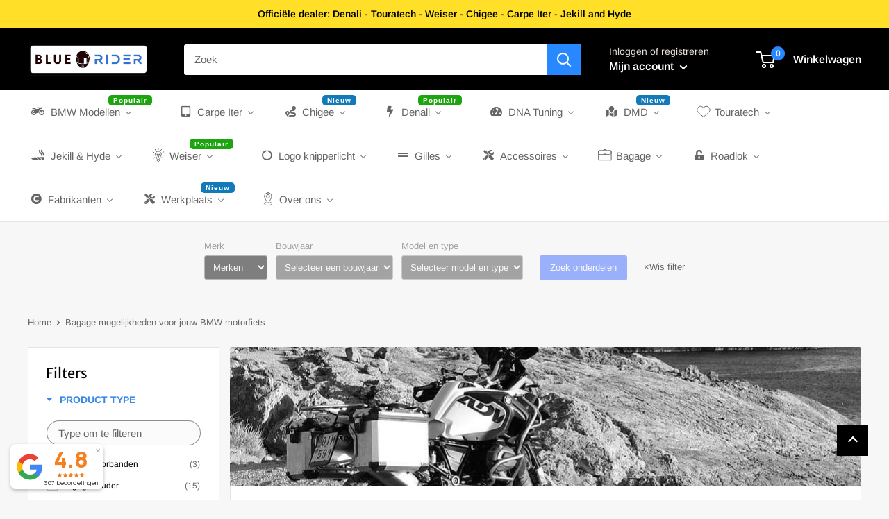

--- FILE ---
content_type: text/javascript; charset=utf-8
request_url: https://services.mybcapps.com/bc-sf-filter/filter?t=1768929193622&_=pf&shop=my-motorcycle-parts.myshopify.com&page=1&limit=24&sort=best-selling&display=grid&collection_scope=216014225566&tag=&product_available=false&variant_available=false&build_filter_tree=true&check_cache=true&locale=nl&sid=cdde3474-40ab-4f34-8158-bd7317b0517a&callback=BoostPFSFilterCallback&event_type=init
body_size: 38256
content:
/**/ typeof BoostPFSFilterCallback === 'function' && BoostPFSFilterCallback({"total_product":207,"total_collection":0,"total_page":0,"from_cache":false,"products":[{"compare_at_price_min_mdl":null,"price_max_czk":3698,"compare_at_price_max_mkd":null,"price_max_ron":779,"variants":[{"merged_options":["title:Default Title"],"price_mkd":"7800.0","inventory_management":"shopify","available":true,"price_bam":"248.0","price_mad":"1641.0","price_ron":"779.0","title":"Default Title","price_czk":"3698.0","price_huf":"58700.0","price":"149.90","id":52105148268886,"price_isk":"18700.0","sku":"01-083-5614-0","price_eur":"149.9","barcode":"","price_dkk":"1143.0","inventory_quantity":0,"image":null,"original_merged_options":["title:Default Title"],"compare_at_price":null,"weight":0,"price_pln":"644.0","inventory_policy":"continue","price_gbp":"110.0","price_mdl":"2477.0","price_sek":"1646.0","weight_unit":"kg","price_uah":"6287.0","price_all":"12300.0","price_chf":"118.0"}],"price_min_bam":248,"price_min":149.9,"images_info":[{"src":"https://cdn.shopify.com/s/files/1/0358/9160/9740/files/01-083-5614-0-touratech-toolbox-left-for-zega-evo-pannier-systems-for-bmw-f900gs-1211816605.jpg?v=1766062999","width":1400,"alt":"Touratech 01-083-5614-0 Toolbox left for ZEGA Evo pannier systems for BMW F900GS Gereedschapskoffer Toolbox left for ZEGA Evo pannier systems for BMW F900GS","id":56652021432662,"position":1,"height":994},{"src":"https://cdn.shopify.com/s/files/1/0358/9160/9740/files/01-083-5614-0-touratech-toolbox-left-for-zega-evo-pannier-systems-for-bmw-f900gs-1211816604.jpg?v=1766063003","width":90,"alt":"Touratech 01-083-5614-0 Toolbox left for ZEGA Evo pannier systems for BMW F900GS Gereedschapskoffer Toolbox left for ZEGA Evo pannier systems for BMW F900GS","id":56652021465430,"position":2,"height":90},{"src":"https://cdn.shopify.com/s/files/1/0358/9160/9740/files/01-083-5614-0-touratech-toolbox-left-for-zega-evo-pannier-systems-for-bmw-f900gs-1211816603.jpg?v=1766063016","width":90,"alt":"Touratech 01-083-5614-0 Toolbox left for ZEGA Evo pannier systems for BMW F900GS Gereedschapskoffer Toolbox left for ZEGA Evo pannier systems for BMW F900GS","id":56652021498198,"position":3,"height":90},{"src":"https://cdn.shopify.com/s/files/1/0358/9160/9740/files/01-083-5614-0-touratech-toolbox-left-for-zega-evo-pannier-systems-for-bmw-f900gs-1211816602.jpg?v=1766063004","width":90,"alt":"Touratech 01-083-5614-0 Toolbox left for ZEGA Evo pannier systems for BMW F900GS Gereedschapskoffer Toolbox left for ZEGA Evo pannier systems for BMW F900GS","id":56652021530966,"position":4,"height":90},{"src":"https://cdn.shopify.com/s/files/1/0358/9160/9740/files/01-083-5614-0-touratech-toolbox-left-for-zega-evo-pannier-systems-for-bmw-f900gs-1211816601.jpg?v=1766063010","width":90,"alt":"Touratech 01-083-5614-0 Toolbox left for ZEGA Evo pannier systems for BMW F900GS Gereedschapskoffer Toolbox left for ZEGA Evo pannier systems for BMW F900GS","id":56652021563734,"position":5,"height":90},{"src":"https://cdn.shopify.com/s/files/1/0358/9160/9740/files/01-083-5614-0-touratech-toolbox-left-for-zega-evo-pannier-systems-for-bmw-f900gs-1211816600.jpg?v=1766063007","width":90,"alt":"Touratech 01-083-5614-0 Toolbox left for ZEGA Evo pannier systems for BMW F900GS Gereedschapskoffer Toolbox left for ZEGA Evo pannier systems for BMW F900GS","id":56652021596502,"position":6,"height":90}],"compare_at_price_min_eur":null,"compare_at_price_min_dkk":null,"collections":[{"template_suffix":"","handle":"best-verkochte-producten","id":231606714526,"sort_value":"m3000w","title":"Best verkochte producten"},{"template_suffix":null,"handle":"newest-products","id":280107909278,"sort_value":"000z","title":"Newest Products"},{"template_suffix":"","handle":"bmw-motorfiets-accessoires","id":213439938718,"sort_value":"m00000v","title":"BMW motorfiets accessoires"},{"template_suffix":"","handle":"nieuw-toegevoegde-producten","id":231606681758,"sort_value":"0c","title":"Nieuw toegevoegde producten"},{"template_suffix":null,"handle":"best-selling-products","id":280107876510,"sort_value":"m00000v","title":"Best Selling Products"},{"template_suffix":null,"handle":"all","id":429648085211,"sort_value":"pj00z","title":"Products"},{"template_suffix":"","handle":"denali-en-touratech-accessoires-voor-de-bmw-f900gs-en-adventure","id":617636364630,"sort_value":"j500000000u","title":"Denali en Touratech accessoires voor de BMW F900GS en Adventure"},{"template_suffix":"brand","handle":"touratech-bmw-motorfiets-accessoires","id":238322319518,"sort_value":"l200000000000000000000g","title":"Touratech BMW motorfiets accessoires"},{"template_suffix":"","handle":"bagage-mogelijkheden-voor-jouw-bmw-motorfiets","id":216014225566,"sort_value":"ej00000000v","title":"Bagage mogelijkheden voor jouw BMW motorfiets"},{"template_suffix":"","handle":"accessoires-voor-de-zijkoffers-en-topkoffers","id":261827625118,"sort_value":"4u000j","title":"Accessoires voor de zijkoffers en topkoffer"},{"template_suffix":"","handle":"touratech-aluminium-en-kunststof-gereedschapskoffer","id":397070270683,"sort_value":"20w","title":"Touratech aluminium en kunststof gereedschapskoffer"},{"template_suffix":"","handle":"aluminium-zijkoffers-voor-jouw-bmw","id":261548998814,"sort_value":"200070004000000x","title":"Aluminium zijkoffers voor jouw BMW"},{"template_suffix":"","handle":"bmw-f-900-gs-en-adventure-accessoires","id":608024691030,"sort_value":"j500000000u","title":"BMW F 900 GS en Adventure accessoires"}],"percent_sale_min_dkk":0,"compare_at_price_max_all":null,"compare_at_price_max_chf":null,"percent_sale_min_eur":0,"percent_sale_min_mdl":0,"id":10039888085334,"published_at":"2026-01-05T10:59:48Z","compare_at_price_min_ron":null,"compare_at_price_min_czk":null,"images":{"1":"https://cdn.shopify.com/s/files/1/0358/9160/9740/files/01-083-5614-0-touratech-toolbox-left-for-zega-evo-pannier-systems-for-bmw-f900gs-1211816605.jpg?v=1766062999","2":"https://cdn.shopify.com/s/files/1/0358/9160/9740/files/01-083-5614-0-touratech-toolbox-left-for-zega-evo-pannier-systems-for-bmw-f900gs-1211816604.jpg?v=1766063003","3":"https://cdn.shopify.com/s/files/1/0358/9160/9740/files/01-083-5614-0-touratech-toolbox-left-for-zega-evo-pannier-systems-for-bmw-f900gs-1211816603.jpg?v=1766063016","4":"https://cdn.shopify.com/s/files/1/0358/9160/9740/files/01-083-5614-0-touratech-toolbox-left-for-zega-evo-pannier-systems-for-bmw-f900gs-1211816602.jpg?v=1766063004","5":"https://cdn.shopify.com/s/files/1/0358/9160/9740/files/01-083-5614-0-touratech-toolbox-left-for-zega-evo-pannier-systems-for-bmw-f900gs-1211816601.jpg?v=1766063010","6":"https://cdn.shopify.com/s/files/1/0358/9160/9740/files/01-083-5614-0-touratech-toolbox-left-for-zega-evo-pannier-systems-for-bmw-f900gs-1211816600.jpg?v=1766063007"},"price_max_gbp":110,"percent_sale_min_czk":0,"price_max_pln":644,"handle":"toolbox-left-for-zega-evo-pannier-systems-for-bmw-f900gs","compare_at_price_min_all":null,"compare_at_price_min_chf":null,"price_min_pln":644,"tags":["F 900 GS"],"price_max_huf":58700,"price_min_gbp":110,"compare_at_price_max_mdl":null,"price_min_huf":58700,"percent_sale_min_ron":0,"compare_at_price_max_eur":null,"price_max_bam":248,"price_max":149.9,"percent_sale_min_huf":0,"percent_sale_min_gbp":0,"created_at":"2025-12-18T10:23:21Z","compare_at_price_max_mad":null,"compare_at_price_min_isk":null,"price_min_mad":1641,"compare_at_price_min_mkd":null,"compare_at_price_max_sek":null,"template_suffix":"","updated_at":"2026-01-05T22:59:56Z","vendor":"Touratech","percent_sale_min":0,"percent_sale_min_pln":0,"price_min_sek":1646,"price_min_uah":6287,"compare_at_price_max_uah":null,"options_with_values":[{"original_name":"title","values":[{"image":null,"title":"Default Title"}],"name":"title","label":"Title","position":1}],"compare_at_price_min_sek":null,"compare_at_price_min_uah":null,"barcodes":[],"percent_sale_min_bam":0,"metafields":[],"price_max_mad":1641,"compare_at_price_max_isk":null,"product_category":"Motorcycle Bags & Panniers","body_html":" De Touratech gereeedschapskoffer is de ideale oplossing voor het veilig opbergen van kleine items. Dankzij de optimale benutting van de beschikbare ruimte op het voertuig kunnen gereedschap, EHBO-kit, pechset en andere nuttige items permanent op de motor blijven zonder te storen. Alles is altijd direct toegankelijk, zelfs wanneer de koffers niet gemonteerd zijn. Belangrijkste kenmerken Speciaal ontworpen voor ZEGA Evo / Pro2 zijkofferhouders Vergrendelbaar en robuust Belangrijke kleine items zijn altijd binnen handbereik Optimale benutting van de beschikbare ruimte op de motor Beschermd tegen opspattend water Kwaliteit: Made in Germany Details &amp; Afmetingen Afmetingen: 33 x 9,5 x 19,5 cm Inhoud: 4,2 liter Materiaal: kunststof en roestvrij staal Grote opening voor eenvoudig in- en uitladen, zelfs met gemonteerde koffers Afneembaar deksel met veiligheidsmechanisme tegen verlies Speciale klemmen voor snelle en eenvoudige montage op de kofferdrager Beschermkap op het slot tegen opspattend water Indien gewenst kan een speciaal sleutelnummer worden besteld om overeen te komen met andere vergrendelbare Touratech-producten. Bestel hiervoor het slot (050-0870) en geef het gewenste sleutelnummer op tijdens het bestelproces. ","price_min_mkd":7800,"available":true,"review_count":0,"price_max_uah":6287,"compare_at_price_max_bam":null,"price_max_sek":1646,"review_ratings":0,"best_selling_rank":999999,"html":{"theme_id":0,"value":""},"compare_at_price_min_mad":null,"rio_ratings":[],"price_min_all":12300,"price_min_chf":118,"percent_sale_min_uah":0,"published_scope":"global","price_max_mkd":7800,"percent_sale_min_mad":0,"price_max_isk":18700,"position":null,"price_min_isk":18700,"percent_sale_min_sek":0,"compare_at_price_min_gbp":null,"price_min_dkk":1143,"skus":["01-083-5614-0"],"compare_at_price_min_huf":null,"percent_sale_min_isk":0,"compare_at_price_max_dkk":null,"compare_at_price_max_ron":null,"media":[],"percent_sale_min_mkd":0,"title":"Touratech gereeedschapskoffer ZEGA Evo houders BMW F900GS","price_min_ron":779,"price_min_czk":3698,"price_max_all":12300,"price_max_chf":118,"compare_at_price_max_czk":null,"compare_at_price_min_bam":null,"price_max_mdl":2477,"compare_at_price_max_pln":null,"compare_at_price_min":null,"compare_at_price_max_huf":null,"product_type":"Gereedschapskoffer","price_min_mdl":2477,"price_max_dkk":1143,"compare_at_price_max_gbp":null,"price_max_eur":149.9,"percent_sale_min_all":0,"percent_sale_min_chf":0,"locations":[],"compare_at_price_min_pln":null,"compare_at_price_max":null,"price_min_eur":149.9},{"compare_at_price_min_mdl":null,"price_max_czk":4465,"compare_at_price_max_mkd":null,"price_max_ron":934,"variants":[{"merged_options":["color:Zwart"],"price_mkd":"9400.0","price_bgn":"359.0","inventory_management":"shopify","available":true,"price_bam":"298.0","price_mad":"1968.0","price_ron":"934.0","title":"Zwart","price_czk":"4465.0","price_huf":"71100.0","price":"179.90","id":51721426207062,"price_isk":"22100.0","sku":"01-083-5455-0","price_eur":"179.9","barcode":"","price_dkk":"1370.0","inventory_quantity":0,"image":"https://cdn.shopify.com/s/files/1/0358/9160/9740/files/touratech-luggage-rack-for-bmw-f900gs-1200669577.jpg?v=1761908728","original_merged_options":["color:Zwart"],"compare_at_price":null,"weight":0,"price_pln":"781.0","inventory_policy":"continue","price_gbp":"133.0","price_mdl":"2958.0","price_sek":"2006.0","weight_unit":"kg","price_uah":"7341.0","price_all":"14700.0","price_chf":"142.0"},{"merged_options":["color:Zilver"],"price_mkd":"9400.0","price_bgn":"359.0","inventory_management":"shopify","available":true,"price_bam":"298.0","price_mad":"1968.0","price_ron":"934.0","title":"Zilver","price_czk":"4465.0","price_huf":"71100.0","price":"179.90","id":51721426239830,"price_isk":"22100.0","sku":"01-083-5450-0","price_eur":"179.9","barcode":"","price_dkk":"1370.0","inventory_quantity":0,"image":"https://cdn.shopify.com/s/files/1/0358/9160/9740/files/01-083-5450-0-touratech-touratech-bagagerek-voor-de-bmw-f900gs-1201689905.png?v=1762171760","original_merged_options":["color:Zilver"],"compare_at_price":null,"weight":0,"price_pln":"781.0","inventory_policy":"continue","price_gbp":"133.0","price_mdl":"2958.0","price_sek":"2006.0","weight_unit":"kg","price_uah":"7341.0","price_all":"14700.0","price_chf":"142.0"}],"price_min_bam":298,"price_min":179.9,"images_info":[{"src":"https://cdn.shopify.com/s/files/1/0358/9160/9740/files/touratech-luggage-rack-for-bmw-f900gs-1200669577.jpg?v=1761908728","width":1400,"alt":"Touratech Luggage rack for BMW F900GS Bagagehouder Luggage rack for BMW F900GS","id":55717624807766,"position":1,"height":1140},{"src":"https://cdn.shopify.com/s/files/1/0358/9160/9740/files/01-083-5450-0-touratech-touratech-bagagerek-voor-de-bmw-f900gs-1201689905.png?v=1762171760","width":1952,"alt":"Touratech 01-083-5450-0 Touratech bagagerek voor de BMW F900GS Bagagehouder Touratech bagagerek voor de BMW F900GS","id":55794681741654,"position":2,"height":1352},{"src":"https://cdn.shopify.com/s/files/1/0358/9160/9740/files/touratech-luggage-rack-for-bmw-f900gs-1200669575.jpg?v=1762168591","width":1400,"alt":"Touratech Luggage rack for BMW F900GS Bagagehouder Luggage rack for BMW F900GS","id":55717673959766,"position":3,"height":933}],"compare_at_price_min_eur":null,"compare_at_price_min_dkk":null,"percent_sale_min_bgn":0,"compare_at_price_min_bgn":null,"collections":[{"template_suffix":null,"handle":"newest-products","id":280107909278,"sort_value":"0t","title":"Newest Products"},{"template_suffix":"","handle":"bmw-motorfiets-accessoires","id":213439938718,"sort_value":"mm","title":"BMW motorfiets accessoires"},{"template_suffix":null,"handle":"best-selling-products","id":280107876510,"sort_value":"mm","title":"Best Selling Products"},{"template_suffix":null,"handle":"all","id":429648085211,"sort_value":"mw1","title":"Products"},{"template_suffix":"","handle":"best-verkochte-producten","id":231606714526,"sort_value":"mq","title":"Best verkochte producten"},{"template_suffix":"","handle":"denali-en-touratech-accessoires-voor-de-bmw-f900gs-en-adventure","id":617636364630,"sort_value":"j501","title":"Denali en Touratech accessoires voor de BMW F900GS en Adventure"},{"template_suffix":"brand","handle":"touratech-bmw-motorfiets-accessoires","id":238322319518,"sort_value":"l2000000000r","title":"Touratech BMW motorfiets accessoires"},{"template_suffix":"","handle":"bagage-mogelijkheden-voor-jouw-bmw-motorfiets","id":216014225566,"sort_value":"ej0000000w","title":"Bagage mogelijkheden voor jouw BMW motorfiets"},{"template_suffix":"","handle":"nieuw-toegevoegde-producten","id":231606681758,"sort_value":"15","title":"Nieuw toegevoegde producten"},{"template_suffix":"","handle":"bmw-f-900-gs-en-adventure-accessoires","id":608024691030,"sort_value":"j501","title":"BMW F 900 GS en Adventure accessoires"},{"template_suffix":"","handle":"bagagehouders-voor-tassen-en-drybags","id":262535741598,"sort_value":"00u003","title":"Bagagehouders voor tassen en drybags"}],"percent_sale_min_dkk":0,"compare_at_price_max_all":null,"compare_at_price_max_chf":null,"percent_sale_min_eur":0,"percent_sale_min_mdl":0,"id":9927086735702,"published_at":"2025-11-03T11:15:10Z","compare_at_price_min_ron":null,"compare_at_price_min_czk":null,"images":{"1":"https://cdn.shopify.com/s/files/1/0358/9160/9740/files/touratech-luggage-rack-for-bmw-f900gs-1200669577.jpg?v=1761908728","2":"https://cdn.shopify.com/s/files/1/0358/9160/9740/files/01-083-5450-0-touratech-touratech-bagagerek-voor-de-bmw-f900gs-1201689905.png?v=1762171760","3":"https://cdn.shopify.com/s/files/1/0358/9160/9740/files/touratech-luggage-rack-for-bmw-f900gs-1200669575.jpg?v=1762168591"},"price_max_gbp":133,"percent_sale_min_czk":0,"price_max_pln":781,"handle":"luggage-rack-for-bmw-f900gs","compare_at_price_min_all":null,"compare_at_price_min_chf":null,"price_min_pln":781,"tags":["F 900 GS"],"price_max_huf":71100,"price_min_gbp":133,"compare_at_price_max_mdl":null,"price_min_huf":71100,"percent_sale_min_ron":0,"compare_at_price_max_eur":null,"price_max_bam":298,"price_max":179.9,"percent_sale_min_huf":0,"percent_sale_min_gbp":0,"created_at":"2025-10-31T09:41:36Z","compare_at_price_max_mad":null,"compare_at_price_min_isk":null,"price_min_mad":1968,"compare_at_price_min_mkd":null,"compare_at_price_max_sek":null,"template_suffix":"","updated_at":"2025-11-03T23:13:51Z","vendor":"Touratech","percent_sale_min":0,"percent_sale_min_pln":0,"price_min_sek":2006,"price_min_uah":7341,"compare_at_price_max_uah":null,"options_with_values":[{"original_name":"color","values":[{"image":1,"title":"Zwart"},{"image":2,"title":"Zilver"}],"name":"color","label":"Color","position":1}],"compare_at_price_min_sek":null,"compare_at_price_min_uah":null,"barcodes":[],"percent_sale_min_bam":0,"metafields":[],"price_max_mad":1968,"compare_at_price_max_isk":null,"product_category":"Vehicle Motorcycle & Scooter Racks","body_html":" De Touratech bagagedrager voor de BMW F900GS is de ideale oplossing voor rijders die waarde hechten aan sterkte, functionaliteit en design . Ontworpen om zware ladingen en ruig terrein te weerstaan, biedt deze drager een solide basis voor al je reisuitrusting. Het grote, vlakke oppervlak van ca. 36 x 25 cm biedt voldoende ruimte voor Touratech Rackpacks of andere bagage, terwijl het perfect aansluit bij het sportieve ontwerp van de BMW F900GS. De montage is snel en eenvoudig dankzij de bestaande bevestigingspunten. Stevige constructie, geschikt voor zware belasting en offroad gebruik Groot vlak bagageoppervlak – ca. 36 x 25 cm Eenvoudige montage zonder aanpassingen, met originele bevestigingspunten Gemaakt van 18x2 mm roestvrijstalen buizen, elektropolijst of zwart gepoedercoat 4 mm geanodiseerde aluminium plaat, verkrijgbaar in zilver of zwart Lichtgewicht ontwerp – ca. 1,5 kg Verkrijgbaar in elektropolijst of zwart gepoedercoat voor een duurzame afwerking en een premium uitstraling. Let op: Niet compatibel met de originele BMW zijkofferdrager. ","price_min_mkd":9400,"available":true,"review_count":0,"price_max_uah":7341,"compare_at_price_max_bam":null,"price_max_sek":2006,"review_ratings":0,"best_selling_rank":999999,"html":{"theme_id":0,"value":""},"compare_at_price_min_mad":null,"rio_ratings":[],"price_min_all":14700,"price_min_chf":142,"percent_sale_min_uah":0,"published_scope":"global","price_max_mkd":9400,"percent_sale_min_mad":0,"price_max_isk":22100,"position":null,"price_min_isk":22100,"percent_sale_min_sek":0,"compare_at_price_max_bgn":null,"compare_at_price_min_gbp":null,"price_min_dkk":1370,"skus":["01-083-5455-0","01-083-5450-0"],"compare_at_price_min_huf":null,"price_min_bgn":359,"percent_sale_min_isk":0,"compare_at_price_max_dkk":null,"compare_at_price_max_ron":null,"media":[],"percent_sale_min_mkd":0,"title":"Touratech bagagerek voor de BMW F900GS","price_min_ron":934,"price_min_czk":4465,"price_max_all":14700,"price_max_chf":142,"compare_at_price_max_czk":null,"compare_at_price_min_bam":null,"price_max_mdl":2958,"compare_at_price_max_pln":null,"compare_at_price_min":null,"compare_at_price_max_huf":null,"product_type":"Bagagehouder","price_min_mdl":2958,"price_max_dkk":1370,"compare_at_price_max_gbp":null,"price_max_eur":179.9,"percent_sale_min_all":0,"percent_sale_min_chf":0,"locations":[],"compare_at_price_min_pln":null,"compare_at_price_max":null,"price_max_bgn":359,"price_min_eur":179.9},{"compare_at_price_min_mdl":null,"price_max_czk":3721,"compare_at_price_max_mkd":null,"price_max_ron":778,"variants":[{"merged_options":["title:Default Title"],"price_mkd":"7800.0","price_bgn":"300.0","inventory_management":"shopify","available":true,"price_bam":"248.0","price_mad":"1640.0","price_ron":"778.0","title":"Default Title","price_czk":"3721.0","price_huf":"59300.0","price":"149.90","id":51554822652246,"price_isk":"18400.0","sku":"01-055-1026-0","price_eur":"149.9","barcode":"","price_dkk":"1142.0","inventory_quantity":0,"image":null,"original_merged_options":["title:Default Title"],"compare_at_price":null,"weight":0,"price_pln":"651.0","inventory_policy":"continue","price_gbp":"111.0","price_mdl":"2464.0","price_sek":"1671.0","weight_unit":"kg","price_uah":"6115.0","price_all":"12300.0","price_chf":"118.0"}],"price_min_bam":248,"price_min":149.9,"images_info":[{"src":"https://cdn.shopify.com/s/files/1/0358/9160/9740/files/01-055-1026-0-touratech-tank-bag-extreme-edition-for-bmw-r12-g-s-by-touratech-waterproof-1198201861.jpg?v=1760699138","width":1400,"alt":"Touratech 01-055-1026-0 Tank bag EXTREME Edition for BMW R12 G/S, by Touratech Waterproof Tanktas Tank bag EXTREME Edition for BMW R12 G/S, by Touratech Waterproof","id":55484048638294,"position":1,"height":1400},{"src":"https://cdn.shopify.com/s/files/1/0358/9160/9740/files/01-055-1026-0-touratech-tank-bag-extreme-edition-for-bmw-r12-g-s-by-touratech-waterproof-1198201860.jpg?v=1760699136","width":800,"alt":"Touratech 01-055-1026-0 Tank bag EXTREME Edition for BMW R12 G/S, by Touratech Waterproof Tanktas Tank bag EXTREME Edition for BMW R12 G/S, by Touratech Waterproof","id":55484048671062,"position":2,"height":505},{"src":"https://cdn.shopify.com/s/files/1/0358/9160/9740/files/01-055-1026-0-touratech-tank-bag-extreme-edition-for-bmw-r12-g-s-by-touratech-waterproof-1198201859.jpg?v=1760699133","width":800,"alt":"Touratech 01-055-1026-0 Tank bag EXTREME Edition for BMW R12 G/S, by Touratech Waterproof Tanktas Tank bag EXTREME Edition for BMW R12 G/S, by Touratech Waterproof","id":55484048703830,"position":3,"height":510},{"src":"https://cdn.shopify.com/s/files/1/0358/9160/9740/files/01-055-1026-0-touratech-tank-bag-extreme-edition-for-bmw-r12-g-s-by-touratech-waterproof-1198201858.jpg?v=1760699129","width":800,"alt":"Touratech 01-055-1026-0 Tank bag EXTREME Edition for BMW R12 G/S, by Touratech Waterproof Tanktas Tank bag EXTREME Edition for BMW R12 G/S, by Touratech Waterproof","id":55484048736598,"position":4,"height":518},{"src":"https://cdn.shopify.com/s/files/1/0358/9160/9740/files/01-055-1026-0-touratech-tank-bag-extreme-edition-for-bmw-r12-g-s-by-touratech-waterproof-1198201857.jpg?v=1760699126","width":800,"alt":"Touratech 01-055-1026-0 Tank bag EXTREME Edition for BMW R12 G/S, by Touratech Waterproof Tanktas Tank bag EXTREME Edition for BMW R12 G/S, by Touratech Waterproof","id":55484048769366,"position":5,"height":563},{"src":"https://cdn.shopify.com/s/files/1/0358/9160/9740/files/01-055-1026-0-touratech-tank-bag-extreme-edition-for-bmw-r12-g-s-by-touratech-waterproof-1198201856.jpg?v=1760699124","width":800,"alt":"Touratech 01-055-1026-0 Tank bag EXTREME Edition for BMW R12 G/S, by Touratech Waterproof Tanktas Tank bag EXTREME Edition for BMW R12 G/S, by Touratech Waterproof","id":55484048802134,"position":6,"height":534},{"src":"https://cdn.shopify.com/s/files/1/0358/9160/9740/files/01-055-1026-0-touratech-tank-bag-extreme-edition-for-bmw-r12-g-s-by-touratech-waterproof-1198201855.jpg?v=1760699119","width":800,"alt":"Touratech 01-055-1026-0 Tank bag EXTREME Edition for BMW R12 G/S, by Touratech Waterproof Tanktas Tank bag EXTREME Edition for BMW R12 G/S, by Touratech Waterproof","id":55484048834902,"position":7,"height":534}],"compare_at_price_min_eur":null,"compare_at_price_min_dkk":null,"percent_sale_min_bgn":0,"compare_at_price_min_bgn":null,"collections":[{"template_suffix":"","handle":"best-verkochte-producten","id":231606714526,"sort_value":"n1","title":"Best verkochte producten"},{"template_suffix":null,"handle":"newest-products","id":280107909278,"sort_value":"17","title":"Newest Products"},{"template_suffix":"","handle":"bmw-motorfiets-accessoires","id":213439938718,"sort_value":"mx","title":"BMW motorfiets accessoires"},{"template_suffix":"","handle":"nieuw-toegevoegde-producten","id":231606681758,"sort_value":"1i","title":"Nieuw toegevoegde producten"},{"template_suffix":null,"handle":"best-selling-products","id":280107876510,"sort_value":"mx","title":"Best Selling Products"},{"template_suffix":null,"handle":"all","id":429648085211,"sort_value":"ox0z","title":"Products"},{"template_suffix":"","handle":"tanktas-en-montagesystemen","id":261548572830,"sort_value":"10s06","title":"Tanktas en montagesysteem"},{"template_suffix":"brand","handle":"touratech-bmw-motorfiets-accessoires","id":238322319518,"sort_value":"l2000000u","title":"Touratech BMW motorfiets accessoires"},{"template_suffix":"","handle":"bagage-mogelijkheden-voor-jouw-bmw-motorfiets","id":216014225566,"sort_value":"ej000000x","title":"Bagage mogelijkheden voor jouw BMW motorfiets"},{"template_suffix":"","handle":"bmw-r-12-g-s-accessoires","id":661311258966,"sort_value":"01","title":"BMW R 12 G/S accessoires"}],"percent_sale_min_dkk":0,"compare_at_price_max_all":null,"compare_at_price_max_chf":null,"percent_sale_min_eur":0,"percent_sale_min_mdl":0,"id":9887764840790,"published_at":"2025-11-03T11:22:47Z","compare_at_price_min_ron":null,"compare_at_price_min_czk":null,"images":{"1":"https://cdn.shopify.com/s/files/1/0358/9160/9740/files/01-055-1026-0-touratech-tank-bag-extreme-edition-for-bmw-r12-g-s-by-touratech-waterproof-1198201861.jpg?v=1760699138","2":"https://cdn.shopify.com/s/files/1/0358/9160/9740/files/01-055-1026-0-touratech-tank-bag-extreme-edition-for-bmw-r12-g-s-by-touratech-waterproof-1198201860.jpg?v=1760699136","3":"https://cdn.shopify.com/s/files/1/0358/9160/9740/files/01-055-1026-0-touratech-tank-bag-extreme-edition-for-bmw-r12-g-s-by-touratech-waterproof-1198201859.jpg?v=1760699133","4":"https://cdn.shopify.com/s/files/1/0358/9160/9740/files/01-055-1026-0-touratech-tank-bag-extreme-edition-for-bmw-r12-g-s-by-touratech-waterproof-1198201858.jpg?v=1760699129","5":"https://cdn.shopify.com/s/files/1/0358/9160/9740/files/01-055-1026-0-touratech-tank-bag-extreme-edition-for-bmw-r12-g-s-by-touratech-waterproof-1198201857.jpg?v=1760699126","6":"https://cdn.shopify.com/s/files/1/0358/9160/9740/files/01-055-1026-0-touratech-tank-bag-extreme-edition-for-bmw-r12-g-s-by-touratech-waterproof-1198201856.jpg?v=1760699124","7":"https://cdn.shopify.com/s/files/1/0358/9160/9740/files/01-055-1026-0-touratech-tank-bag-extreme-edition-for-bmw-r12-g-s-by-touratech-waterproof-1198201855.jpg?v=1760699119"},"price_max_gbp":111,"percent_sale_min_czk":0,"price_max_pln":651,"handle":"tank-bag-extreme-edition-for-bmw-r12-g-s-by-touratech-waterproof","compare_at_price_min_all":null,"compare_at_price_min_chf":null,"price_min_pln":651,"tags":["R 12 G/S"],"price_max_huf":59300,"price_min_gbp":111,"compare_at_price_max_mdl":null,"price_min_huf":59300,"percent_sale_min_ron":0,"compare_at_price_max_eur":null,"price_max_bam":248,"price_max":149.9,"percent_sale_min_huf":0,"percent_sale_min_gbp":0,"created_at":"2025-10-13T11:58:12Z","compare_at_price_max_mad":null,"compare_at_price_min_isk":null,"price_min_mad":1640,"compare_at_price_min_mkd":null,"compare_at_price_max_sek":null,"template_suffix":"","updated_at":"2025-11-03T23:22:53Z","vendor":"Touratech","percent_sale_min":0,"percent_sale_min_pln":0,"price_min_sek":1671,"price_min_uah":6115,"compare_at_price_max_uah":null,"options_with_values":[{"original_name":"title","values":[{"image":null,"title":"Default Title"}],"name":"title","label":"Title","position":1}],"compare_at_price_min_sek":null,"compare_at_price_min_uah":null,"barcodes":[],"percent_sale_min_bam":0,"metafields":[],"price_max_mad":1640,"compare_at_price_max_isk":null,"product_category":"Motorcycle Bags & Panniers","body_html":" Met deze tanktas heeft Touratech de perfecte oplossing gecreëerd in de Waterproof EXTREME Edition voor de BMW R12 G/S . De tas wordt bevestigd met riemen en clips, waardoor tanken snel en eenvoudig gaat, terwijl een veilige bevestiging gegarandeerd blijft, zelfs op ruig terrein. Het basisvolume van 10 liter kan worden uitgebreid tot 14 liter . Het hoofdcompartiment kan individueel worden ingedeeld met de interne scheidingswand. Kleine spullen kunnen in de twee netzakken aan de buitenzijde of in de kleine extra vakjes in het weerbestendige interieur worden opgeborgen. De kaartenvak is uiteraard waterdicht en voorzien van een kabeldoorvoer voor een smartphone of tablet. Een afneembaar vak biedt ruimte voor portemonnee, auto- of reisdocumenten, paspoort, visa, sleutels, enz. Let op: Gebruik indien nodig lakbeschermingsfolie! Waterproof EXTREME Edition Deze nieuwe productlijn van Touratech combineert alles wat je van waterdichte zachte bagage kunt wensen: extreem robuust, bestand tegen ruige behandeling of zelfs een valpartij, volledig waterdicht ongeacht de regenrichting. De uitzonderlijke kwaliteit blijkt uit vakmanschap, pasvorm en duurzaamheid. Het EXTREME design biedt veel handige functies en een duidelijk kleurenschema: zwart aan de buitenzijde en geel aan de binnenzijde, zodat je snel vindt wat je zoekt. Het speciaal ontwikkelde materiaal biedt een unieke touch, UV-bestendigheid, bescherming tegen regen en sneeuw, zowel onroad als offroad. De Touratech Waterproof EXTREME Edition is klaar voor elk avontuur! Afmetingen L x H x B: ca. 29 x 15/18 x 25 cm ","price_min_mkd":7800,"available":true,"review_count":0,"price_max_uah":6115,"compare_at_price_max_bam":null,"price_max_sek":1671,"review_ratings":0,"best_selling_rank":999999,"html":{"theme_id":0,"value":""},"compare_at_price_min_mad":null,"rio_ratings":[],"price_min_all":12300,"price_min_chf":118,"percent_sale_min_uah":0,"published_scope":"global","price_max_mkd":7800,"percent_sale_min_mad":0,"price_max_isk":18400,"position":null,"price_min_isk":18400,"percent_sale_min_sek":0,"compare_at_price_max_bgn":null,"compare_at_price_min_gbp":null,"price_min_dkk":1142,"skus":["01-055-1026-0"],"compare_at_price_min_huf":null,"price_min_bgn":300,"percent_sale_min_isk":0,"compare_at_price_max_dkk":null,"compare_at_price_max_ron":null,"media":[],"percent_sale_min_mkd":0,"title":"Touratech EXTREME Edition tanktas voor de BMW R12 G/S","price_min_ron":778,"price_min_czk":3721,"price_max_all":12300,"price_max_chf":118,"compare_at_price_max_czk":null,"compare_at_price_min_bam":null,"price_max_mdl":2464,"compare_at_price_max_pln":null,"compare_at_price_min":null,"compare_at_price_max_huf":null,"product_type":"Tanktas","price_min_mdl":2464,"price_max_dkk":1142,"compare_at_price_max_gbp":null,"price_max_eur":149.9,"percent_sale_min_all":0,"percent_sale_min_chf":0,"locations":[],"compare_at_price_min_pln":null,"compare_at_price_max":null,"price_max_bgn":300,"price_min_eur":149.9},{"compare_at_price_min_mdl":null,"price_max_czk":716727904,"compare_at_price_max_mkd":null,"price_max_ron":149811659,"variants":[{"merged_options":["adapter_plaat:Geen plaat"],"price_mkd":"16000.0","price_bgn":"613.0","inventory_management":"shopify","available":true,"price_bam":"508.0","price_mad":"3358.0","price_ron":"1592.0","title":"Geen plaat","price_czk":"7614.0","price_huf":"122300.0","price":"307.00","id":51552658325846,"price_isk":"36900.0","sku":null,"price_eur":"307.0","barcode":"","price_dkk":"2339.0","inventory_quantity":0,"image":"https://cdn.shopify.com/s/files/1/0358/9160/9740/files/unit-garage-unit-garage-bmw-r12-g-s-bagagerek-met-handvaten-voor-de-passagier-1197365613.jpg?v=1760353529","original_merged_options":["adapter_plaat:Geen plaat"],"compare_at_price":null,"weight":0,"price_pln":"1327.0","inventory_policy":"continue","price_gbp":"225.0","price_mdl":"5093.0","price_sek":"3419.0","weight_unit":"kg","price_uah":"12581.0","price_all":"25000.0","price_chf":"240.0"},{"merged_options":["adapter_plaat:Silver aluminium plaat"],"price_mkd":"18200.0","price_bgn":"697.0","inventory_management":"shopify","available":true,"price_bam":"577.0","price_mad":"3817.0","price_ron":"1810.0","title":"Silver aluminium plaat","price_czk":"8656.0","price_huf":"139000.0","price":"349.00","id":51552658358614,"price_isk":"41900.0","sku":null,"price_eur":"349.0","barcode":"","price_dkk":"2659.0","inventory_quantity":0,"image":"https://cdn.shopify.com/s/files/1/0358/9160/9740/files/unit-garage-unit-garage-bmw-r12-g-s-bagagerek-met-handvaten-voor-de-passagier-1197365614.jpg?v=1760353533","original_merged_options":["adapter_plaat:Silver aluminium plaat"],"compare_at_price":null,"weight":0,"price_pln":"1508.0","inventory_policy":"continue","price_gbp":"256.0","price_mdl":"5789.0","price_sek":"3887.0","weight_unit":"kg","price_uah":"14302.0","price_all":"28500.0","price_chf":"273.0"},{"merged_options":["adapter_plaat:Zwarte aluminium plaat"],"price_mkd":"1500952700.0","price_bgn":"57646989.0","inventory_management":"shopify","available":true,"price_bam":"47739102.0","price_mad":"316058090.0","price_ron":"149811659.0","title":"Zwarte aluminium plaat","price_czk":"716727904.0","price_huf":"11509588300.0","price":"28900349.00","id":51552658391382,"price_isk":"3464364700.0","sku":null,"price_eur":"28900349.0","barcode":"","price_dkk":"220185633.0","inventory_quantity":0,"image":"https://cdn.shopify.com/s/files/1/0358/9160/9740/files/unit-garage-unit-garage-bmw-r12-g-s-bagagerek-met-handvaten-voor-de-passagier-1197365621.jpg?v=1760353653","original_merged_options":["adapter_plaat:Zwarte aluminium plaat"],"compare_at_price":null,"weight":0,"price_pln":"124841428.0","inventory_policy":"continue","price_gbp":"21158346.0","price_mdl":"479361921.0","price_sek":"321841743.0","weight_unit":"kg","price_uah":"1184330714.0","price_all":"2352355800.0","price_chf":"22538153.0"},{"merged_options":["adapter_plaat:Zilver voor Atlas topkoffer"],"price_mkd":"23800.0","price_bgn":"914.0","inventory_management":"shopify","available":true,"price_bam":"757.0","price_mad":"5009.0","price_ron":"2375.0","title":"Zilver voor Atlas topkoffer","price_czk":"11359.0","price_huf":"182400.0","price":"458.00","id":51552658424150,"price_isk":"55000.0","sku":null,"price_eur":"458.0","barcode":"","price_dkk":"3490.0","inventory_quantity":0,"image":"https://cdn.shopify.com/s/files/1/0358/9160/9740/files/unit-garage-unit-garage-bmw-r12-g-s-bagagerek-met-handvaten-voor-de-passagier-1197365612.jpg?v=1760353526","original_merged_options":["adapter_plaat:Zilver voor Atlas topkoffer"],"compare_at_price":null,"weight":0,"price_pln":"1979.0","inventory_policy":"continue","price_gbp":"336.0","price_mdl":"7597.0","price_sek":"5101.0","weight_unit":"kg","price_uah":"18769.0","price_all":"37300.0","price_chf":"358.0"},{"merged_options":["adapter_plaat:Zwart voor Atlas topkoffer"],"price_mkd":"23800.0","price_bgn":"914.0","inventory_management":"shopify","available":true,"price_bam":"757.0","price_mad":"5009.0","price_ron":"2375.0","title":"Zwart voor Atlas topkoffer","price_czk":"11359.0","price_huf":"182400.0","price":"458.00","id":51552658456918,"price_isk":"55000.0","sku":null,"price_eur":"458.0","barcode":"","price_dkk":"3490.0","inventory_quantity":0,"image":"https://cdn.shopify.com/s/files/1/0358/9160/9740/files/unit-garage-unit-garage-bmw-r12-g-s-bagagerek-met-handvaten-voor-de-passagier-1197365610.jpg?v=1760353520","original_merged_options":["adapter_plaat:Zwart voor Atlas topkoffer"],"compare_at_price":null,"weight":0,"price_pln":"1979.0","inventory_policy":"continue","price_gbp":"336.0","price_mdl":"7597.0","price_sek":"5101.0","weight_unit":"kg","price_uah":"18769.0","price_all":"37300.0","price_chf":"358.0"}],"price_min_bam":508,"price_min":307,"images_info":[{"src":"https://cdn.shopify.com/s/files/1/0358/9160/9740/files/unit-garage-unit-garage-bmw-r12-g-s-bagagerek-met-handvaten-voor-de-passagier-1197365613.jpg?v=1760353529","width":800,"alt":"Unit Garage Unit Garage BMW R12 G/S bagagerek met handvaten voor de passagier Bagagehouder Unit Garage BMW R12 G/S bagagerek met handvaten voor de passagier","id":55409469456726,"position":1,"height":800},{"src":"https://cdn.shopify.com/s/files/1/0358/9160/9740/files/unit-garage-unit-garage-bmw-r12-g-s-bagagerek-met-handvaten-voor-de-passagier-1197365614.jpg?v=1760353533","width":800,"alt":"Unit Garage Unit Garage BMW R12 G/S bagagerek met handvaten voor de passagier Bagagehouder Unit Garage BMW R12 G/S bagagerek met handvaten voor de passagier","id":55409469423958,"position":2,"height":800},{"src":"https://cdn.shopify.com/s/files/1/0358/9160/9740/files/unit-garage-unit-garage-bmw-r12-g-s-bagagerek-met-handvaten-voor-de-passagier-1197365621.jpg?v=1760353653","width":800,"alt":"Unit Garage Unit Garage BMW R12 G/S bagagerek met handvaten voor de passagier Bagagehouder Unit Garage BMW R12 G/S bagagerek met handvaten voor de passagier","id":55409469194582,"position":3,"height":800},{"src":"https://cdn.shopify.com/s/files/1/0358/9160/9740/files/unit-garage-unit-garage-bmw-r12-g-s-bagagerek-met-handvaten-voor-de-passagier-1197365612.jpg?v=1760353526","width":800,"alt":"Unit Garage Unit Garage BMW R12 G/S bagagerek met handvaten voor de passagier Bagagehouder Unit Garage BMW R12 G/S bagagerek met handvaten voor de passagier","id":55409469489494,"position":4,"height":800},{"src":"https://cdn.shopify.com/s/files/1/0358/9160/9740/files/unit-garage-unit-garage-bmw-r12-g-s-bagagerek-met-handvaten-voor-de-passagier-1197365610.jpg?v=1760353520","width":800,"alt":"Unit Garage Unit Garage BMW R12 G/S bagagerek met handvaten voor de passagier Bagagehouder Unit Garage BMW R12 G/S bagagerek met handvaten voor de passagier","id":55409469555030,"position":5,"height":800},{"src":"https://cdn.shopify.com/s/files/1/0358/9160/9740/files/unit-garage-unit-garage-bmw-r12-g-s-bagagerek-met-handvaten-voor-de-passagier-1197365620.jpg?v=1760353651","width":800,"alt":"Unit Garage Unit Garage BMW R12 G/S bagagerek met handvaten voor de passagier Bagagehouder Unit Garage BMW R12 G/S bagagerek met handvaten voor de passagier","id":55409469227350,"position":6,"height":800},{"src":"https://cdn.shopify.com/s/files/1/0358/9160/9740/files/unit-garage-unit-garage-bmw-r12-g-s-bagagerek-met-handvaten-voor-de-passagier-1197365619.jpg?v=1760353646","width":800,"alt":"Unit Garage Unit Garage BMW R12 G/S bagagerek met handvaten voor de passagier Bagagehouder Unit Garage BMW R12 G/S bagagerek met handvaten voor de passagier","id":55409469260118,"position":7,"height":800},{"src":"https://cdn.shopify.com/s/files/1/0358/9160/9740/files/unit-garage-unit-garage-bmw-r12-g-s-bagagerek-met-handvaten-voor-de-passagier-1197365618.jpg?v=1760353643","width":800,"alt":"Unit Garage Unit Garage BMW R12 G/S bagagerek met handvaten voor de passagier Bagagehouder Unit Garage BMW R12 G/S bagagerek met handvaten voor de passagier","id":55409469292886,"position":8,"height":800},{"src":"https://cdn.shopify.com/s/files/1/0358/9160/9740/files/unit-garage-unit-garage-bmw-r12-g-s-bagagerek-met-handvaten-voor-de-passagier-1197365617.jpg?v=1760353641","width":800,"alt":"Unit Garage Unit Garage BMW R12 G/S bagagerek met handvaten voor de passagier Bagagehouder Unit Garage BMW R12 G/S bagagerek met handvaten voor de passagier","id":55409469325654,"position":9,"height":800},{"src":"https://cdn.shopify.com/s/files/1/0358/9160/9740/files/unit-garage-unit-garage-bmw-r12-g-s-bagagerek-met-handvaten-voor-de-passagier-1197365616.jpg?v=1760353539","width":800,"alt":"Unit Garage Unit Garage BMW R12 G/S bagagerek met handvaten voor de passagier Bagagehouder Unit Garage BMW R12 G/S bagagerek met handvaten voor de passagier","id":55409469358422,"position":10,"height":800},{"src":"https://cdn.shopify.com/s/files/1/0358/9160/9740/files/unit-garage-unit-garage-bmw-r12-g-s-bagagerek-met-handvaten-voor-de-passagier-1197365615.jpg?v=1760353536","width":800,"alt":"Unit Garage Unit Garage BMW R12 G/S bagagerek met handvaten voor de passagier Bagagehouder Unit Garage BMW R12 G/S bagagerek met handvaten voor de passagier","id":55409469391190,"position":11,"height":800},{"src":"https://cdn.shopify.com/s/files/1/0358/9160/9740/files/unit-garage-unit-garage-bmw-r12-g-s-bagagerek-met-handvaten-voor-de-passagier-1197365611.jpg?v=1760353524","width":800,"alt":"Unit Garage Unit Garage BMW R12 G/S bagagerek met handvaten voor de passagier Bagagehouder Unit Garage BMW R12 G/S bagagerek met handvaten voor de passagier","id":55409469522262,"position":12,"height":800}],"compare_at_price_min_eur":null,"compare_at_price_min_dkk":null,"percent_sale_min_bgn":0,"compare_at_price_min_bgn":null,"collections":[{"template_suffix":"","handle":"best-verkochte-producten","id":231606714526,"sort_value":"n4","title":"Best verkochte producten"},{"template_suffix":null,"handle":"newest-products","id":280107909278,"sort_value":"19","title":"Newest Products"},{"template_suffix":"","handle":"bagage-mogelijkheden-voor-jouw-bmw-motorfiets","id":216014225566,"sort_value":"ej00000y","title":"Bagage mogelijkheden voor jouw BMW motorfiets"},{"template_suffix":"","handle":"bmw-motorfiets-accessoires","id":213439938718,"sort_value":"n","title":"BMW motorfiets accessoires"},{"template_suffix":null,"handle":"best-selling-products","id":280107876510,"sort_value":"n","title":"Best Selling Products"},{"template_suffix":"","handle":"nieuw-toegevoegde-producten","id":231606681758,"sort_value":"1l","title":"Nieuw toegevoegde producten"},{"template_suffix":"","handle":"bagagehouders-voor-tassen-en-drybags","id":262535741598,"sort_value":"00u04","title":"Bagagehouders voor tassen en drybags"},{"template_suffix":null,"handle":"all","id":429648085211,"sort_value":"vi00z0z","title":"Products"},{"template_suffix":"","handle":"bmw-r-12-g-s-accessoires","id":661311258966,"sort_value":"0o","title":"BMW R 12 G/S accessoires"}],"percent_sale_min_dkk":0,"compare_at_price_max_all":null,"compare_at_price_max_chf":null,"percent_sale_min_eur":0,"percent_sale_min_mdl":0,"id":9887281316182,"published_at":"2025-10-13T08:30:58Z","compare_at_price_min_ron":null,"compare_at_price_min_czk":null,"images":{"1":"https://cdn.shopify.com/s/files/1/0358/9160/9740/files/unit-garage-unit-garage-bmw-r12-g-s-bagagerek-met-handvaten-voor-de-passagier-1197365613.jpg?v=1760353529","2":"https://cdn.shopify.com/s/files/1/0358/9160/9740/files/unit-garage-unit-garage-bmw-r12-g-s-bagagerek-met-handvaten-voor-de-passagier-1197365614.jpg?v=1760353533","3":"https://cdn.shopify.com/s/files/1/0358/9160/9740/files/unit-garage-unit-garage-bmw-r12-g-s-bagagerek-met-handvaten-voor-de-passagier-1197365621.jpg?v=1760353653","4":"https://cdn.shopify.com/s/files/1/0358/9160/9740/files/unit-garage-unit-garage-bmw-r12-g-s-bagagerek-met-handvaten-voor-de-passagier-1197365612.jpg?v=1760353526","5":"https://cdn.shopify.com/s/files/1/0358/9160/9740/files/unit-garage-unit-garage-bmw-r12-g-s-bagagerek-met-handvaten-voor-de-passagier-1197365610.jpg?v=1760353520","6":"https://cdn.shopify.com/s/files/1/0358/9160/9740/files/unit-garage-unit-garage-bmw-r12-g-s-bagagerek-met-handvaten-voor-de-passagier-1197365620.jpg?v=1760353651","7":"https://cdn.shopify.com/s/files/1/0358/9160/9740/files/unit-garage-unit-garage-bmw-r12-g-s-bagagerek-met-handvaten-voor-de-passagier-1197365619.jpg?v=1760353646","8":"https://cdn.shopify.com/s/files/1/0358/9160/9740/files/unit-garage-unit-garage-bmw-r12-g-s-bagagerek-met-handvaten-voor-de-passagier-1197365618.jpg?v=1760353643","9":"https://cdn.shopify.com/s/files/1/0358/9160/9740/files/unit-garage-unit-garage-bmw-r12-g-s-bagagerek-met-handvaten-voor-de-passagier-1197365617.jpg?v=1760353641","10":"https://cdn.shopify.com/s/files/1/0358/9160/9740/files/unit-garage-unit-garage-bmw-r12-g-s-bagagerek-met-handvaten-voor-de-passagier-1197365616.jpg?v=1760353539","11":"https://cdn.shopify.com/s/files/1/0358/9160/9740/files/unit-garage-unit-garage-bmw-r12-g-s-bagagerek-met-handvaten-voor-de-passagier-1197365615.jpg?v=1760353536","12":"https://cdn.shopify.com/s/files/1/0358/9160/9740/files/unit-garage-unit-garage-bmw-r12-g-s-bagagerek-met-handvaten-voor-de-passagier-1197365611.jpg?v=1760353524"},"price_max_gbp":21158346,"percent_sale_min_czk":0,"price_max_pln":124841428,"handle":"unit-garage-bmw-r12-g-s-bagagerek-met-handvaten-voor-de-passagier","compare_at_price_min_all":null,"compare_at_price_min_chf":null,"price_min_pln":1327,"tags":["R 12 G/S"],"price_max_huf":11509588300,"price_min_gbp":225,"compare_at_price_max_mdl":null,"price_min_huf":122300,"percent_sale_min_ron":0,"compare_at_price_max_eur":null,"price_max_bam":47739102,"price_max":28900349,"percent_sale_min_huf":0,"percent_sale_min_gbp":0,"created_at":"2025-10-13T08:30:55Z","compare_at_price_max_mad":null,"compare_at_price_min_isk":null,"price_min_mad":3358,"compare_at_price_min_mkd":null,"compare_at_price_max_sek":null,"template_suffix":"","updated_at":"2025-10-23T09:46:50Z","vendor":"Unit Garage","percent_sale_min":0,"percent_sale_min_pln":0,"price_min_sek":3419,"price_min_uah":12581,"compare_at_price_max_uah":null,"options_with_values":[{"original_name":"adapter_plaat","values":[{"image":1,"title":"Geen plaat"},{"image":2,"title":"Silver aluminium plaat"},{"image":3,"title":"Zwarte aluminium plaat"},{"image":4,"title":"Zilver voor Atlas topkoffer"},{"image":5,"title":"Zwart voor Atlas topkoffer"}],"name":"adapter_plaat","label":"Adapter plaat","position":1}],"compare_at_price_min_sek":null,"compare_at_price_min_uah":null,"barcodes":[],"percent_sale_min_bam":0,"metafields":[],"price_max_mad":316058090,"compare_at_price_max_isk":null,"product_category":"Vehicle Motorcycle & Scooter Racks","body_html":" Versterkt roestvrijstalen bagagerek ontworpen voor het monteren van een topkofferplaat. Wil je met je BMW R12 G/S reizen met een harde topkoffer of veel bagage? Dan is dit bagagerek precies wat je nodig hebt. Het vormt een perfecte aanvulling op het achterframe van de motor en is uitgerust met comfortabele handgrepen voor de passagier . Het rek is stevig en praktisch en kan zowel de montageplaat code U108 als de montageplaat code AL3 voor de aluminium topkoffer dragen, met behulp van de vier bijgeleverde bevestigingen. De matzwarte epoxy-poedercoating biedt hoge slijtvastheid en een duurzame afwerking. Ook ideaal als extra laadoppervlak voor zachte tassen . Technische specificaties: Compatibel met alle BMW R12 G/S-modellen Compatibel met onze zijkofferframes en de Atlas Top Case (code AL3) Maximale draagcapaciteit: 10 kg Geschikt voor alle soorten zachte tassen Materiaal: roestvrij staal, 2 mm dik Voor gebruik met een originele BMW aluminium topkoffer op dit rek zijn de volgende onderdelen vereist: code 5003 + AL18 + A22 ","price_min_mkd":16000,"available":true,"review_count":0,"price_max_uah":1184330714,"compare_at_price_max_bam":null,"price_max_sek":321841743,"review_ratings":0,"best_selling_rank":999999,"html":{"theme_id":0,"value":""},"compare_at_price_min_mad":null,"rio_ratings":[],"price_min_all":25000,"price_min_chf":240,"percent_sale_min_uah":0,"published_scope":"global","price_max_mkd":1500952700,"percent_sale_min_mad":0,"price_max_isk":3464364700,"position":null,"price_min_isk":36900,"percent_sale_min_sek":0,"compare_at_price_max_bgn":null,"compare_at_price_min_gbp":null,"price_min_dkk":2339,"skus":[],"compare_at_price_min_huf":null,"price_min_bgn":613,"percent_sale_min_isk":0,"compare_at_price_max_dkk":null,"compare_at_price_max_ron":null,"media":[],"percent_sale_min_mkd":0,"title":"Unit Garage BMW R12 G/S bagagerek met handvaten voor de passagier","price_min_ron":1592,"price_min_czk":7614,"price_max_all":2352355800,"price_max_chf":22538153,"compare_at_price_max_czk":null,"compare_at_price_min_bam":null,"price_max_mdl":479361921,"compare_at_price_max_pln":null,"compare_at_price_min":null,"compare_at_price_max_huf":null,"product_type":"Bagagehouder","price_min_mdl":5093,"price_max_dkk":220185633,"compare_at_price_max_gbp":null,"price_max_eur":28900349,"percent_sale_min_all":0,"percent_sale_min_chf":0,"locations":[],"compare_at_price_min_pln":null,"compare_at_price_max":null,"price_max_bgn":57646989,"price_min_eur":307},{"compare_at_price_min_mdl":null,"price_max_czk":692,"compare_at_price_max_mkd":null,"price_max_ron":145,"variants":[{"merged_options":["title:Default Title"],"price_mkd":"1500.0","price_bgn":"56.0","inventory_management":"shopify","available":true,"price_bam":"47.0","price_mad":"303.0","price_ron":"145.0","title":"Default Title","price_czk":"692.0","price_huf":"11100.0","price":"27.90","id":51329091666262,"price_isk":"3400.0","sku":"01-035-5817-0","price_eur":"27.9","barcode":"01-035-5817-0","price_dkk":"213.0","inventory_quantity":0,"image":null,"original_merged_options":["title:Default Title"],"compare_at_price":null,"weight":0,"price_pln":"121.0","inventory_policy":"continue","price_gbp":"21.0","price_mdl":"460.0","price_sek":"312.0","weight_unit":"kg","price_uah":"1149.0","price_all":"2300.0","price_chf":"22.0"}],"price_min_bam":47,"price_min":27.9,"images_info":[{"src":"https://cdn.shopify.com/s/files/1/0358/9160/9740/files/01-035-5817-0-touratech-touratech-bagagenet-voor-op-de-koffers-van-de-r1300gs-adventure-1193127562.jpg?v=1758035254","width":700,"alt":"Touratech 01-035-5817-0 Touratech bagagenet voor op de koffers van de R1300GS Adventure Bagagenet Touratech bagagenet voor op de koffers van de R1300GS Adventure","id":54872751407446,"position":1,"height":467},{"src":"https://cdn.shopify.com/s/files/1/0358/9160/9740/files/01-035-5817-0-touratech-touratech-bagagenet-voor-op-de-koffers-van-de-r1300gs-adventure-1193127561.jpg?v=1758035253","width":700,"alt":"Touratech 01-035-5817-0 Touratech bagagenet voor op de koffers van de R1300GS Adventure Bagagenet Touratech bagagenet voor op de koffers van de R1300GS Adventure","id":54872753537366,"position":2,"height":467},{"src":"https://cdn.shopify.com/s/files/1/0358/9160/9740/files/01-035-5817-0-touratech-touratech-bagagenet-voor-op-de-koffers-van-de-r1300gs-adventure-1193127560.jpg?v=1758035249","width":700,"alt":"Touratech 01-035-5817-0 Touratech bagagenet voor op de koffers van de R1300GS Adventure Bagagenet Touratech bagagenet voor op de koffers van de R1300GS Adventure","id":54872753570134,"position":3,"height":467},{"src":"https://cdn.shopify.com/s/files/1/0358/9160/9740/files/01-035-5817-0-touratech-touratech-bagagenet-voor-op-de-koffers-van-de-r1300gs-adventure-1193127559.jpg?v=1758035246","width":700,"alt":"Touratech 01-035-5817-0 Touratech bagagenet voor op de koffers van de R1300GS Adventure Bagagenet Touratech bagagenet voor op de koffers van de R1300GS Adventure","id":54872753602902,"position":4,"height":467},{"src":"https://cdn.shopify.com/s/files/1/0358/9160/9740/files/01-035-5817-0-touratech-touratech-bagagenet-voor-op-de-koffers-van-de-r1300gs-adventure-1193127558.jpg?v=1758035242","width":700,"alt":"Touratech 01-035-5817-0 Touratech bagagenet voor op de koffers van de R1300GS Adventure Bagagenet Touratech bagagenet voor op de koffers van de R1300GS Adventure","id":54872753635670,"position":5,"height":467},{"src":"https://cdn.shopify.com/s/files/1/0358/9160/9740/files/01-035-5817-0-touratech-touratech-bagagenet-voor-op-de-koffers-van-de-r1300gs-adventure-1193127557.jpg?v=1758035240","width":334,"alt":"Touratech 01-035-5817-0 Touratech bagagenet voor op de koffers van de R1300GS Adventure Bagagenet Touratech bagagenet voor op de koffers van de R1300GS Adventure","id":54872753668438,"position":6,"height":500}],"compare_at_price_min_eur":null,"compare_at_price_min_dkk":null,"percent_sale_min_bgn":0,"compare_at_price_min_bgn":null,"collections":[{"template_suffix":"","handle":"best-verkochte-producten","id":231606714526,"sort_value":"o6","title":"Best verkochte producten"},{"template_suffix":null,"handle":"newest-products","id":280107909278,"sort_value":"2g","title":"Newest Products"},{"template_suffix":"brand","handle":"touratech-bmw-motorfiets-accessoires","id":238322319518,"sort_value":"mk","title":"Touratech BMW motorfiets accessoires"},{"template_suffix":"","handle":"bagage-mogelijkheden-voor-jouw-bmw-motorfiets","id":216014225566,"sort_value":"ej02","title":"Bagage mogelijkheden voor jouw BMW motorfiets"},{"template_suffix":"","handle":"accessoires-voor-de-zijkoffers-en-topkoffers","id":261827625118,"sort_value":"4u00k","title":"Accessoires voor de zijkoffers en topkoffer"},{"template_suffix":"","handle":"bmw-r1300gs-adventure-accessoires-van-de-beste-merken","id":635194507606,"sort_value":"ht3","title":"BMW R1300GS Adventure accessoires van de beste merken"},{"template_suffix":"","handle":"bmw-motorfiets-accessoires","id":213439938718,"sort_value":"o6","title":"BMW motorfiets accessoires"},{"template_suffix":"","handle":"bagagenet-voor-onder-de-zijkoffer-en-topkofferdeksel","id":397074661595,"sort_value":"2","title":"Bagagenet voor onder de zijkoffer en topkofferdeksel"},{"template_suffix":"","handle":"nieuw-toegevoegde-producten","id":231606681758,"sort_value":"2o","title":"Nieuw toegevoegde producten"},{"template_suffix":null,"handle":"best-selling-products","id":280107876510,"sort_value":"o6","title":"Best Selling Products"},{"template_suffix":null,"handle":"all","id":429648085211,"sort_value":"mw0z","title":"Products"}],"percent_sale_min_dkk":0,"compare_at_price_max_all":null,"compare_at_price_max_chf":null,"percent_sale_min_eur":0,"percent_sale_min_mdl":0,"id":9823193399638,"published_at":"2025-09-16T12:36:10Z","compare_at_price_min_ron":null,"compare_at_price_min_czk":null,"images":{"1":"https://cdn.shopify.com/s/files/1/0358/9160/9740/files/01-035-5817-0-touratech-touratech-bagagenet-voor-op-de-koffers-van-de-r1300gs-adventure-1193127562.jpg?v=1758035254","2":"https://cdn.shopify.com/s/files/1/0358/9160/9740/files/01-035-5817-0-touratech-touratech-bagagenet-voor-op-de-koffers-van-de-r1300gs-adventure-1193127561.jpg?v=1758035253","3":"https://cdn.shopify.com/s/files/1/0358/9160/9740/files/01-035-5817-0-touratech-touratech-bagagenet-voor-op-de-koffers-van-de-r1300gs-adventure-1193127560.jpg?v=1758035249","4":"https://cdn.shopify.com/s/files/1/0358/9160/9740/files/01-035-5817-0-touratech-touratech-bagagenet-voor-op-de-koffers-van-de-r1300gs-adventure-1193127559.jpg?v=1758035246","5":"https://cdn.shopify.com/s/files/1/0358/9160/9740/files/01-035-5817-0-touratech-touratech-bagagenet-voor-op-de-koffers-van-de-r1300gs-adventure-1193127558.jpg?v=1758035242","6":"https://cdn.shopify.com/s/files/1/0358/9160/9740/files/01-035-5817-0-touratech-touratech-bagagenet-voor-op-de-koffers-van-de-r1300gs-adventure-1193127557.jpg?v=1758035240"},"price_max_gbp":21,"percent_sale_min_czk":0,"price_max_pln":121,"handle":"touratech-bagagenet-voor-op-de-koffers-van-de-r1300gs-adventure","compare_at_price_min_all":null,"compare_at_price_min_chf":null,"price_min_pln":121,"tags":["R 1300 GS Adventure"],"price_max_huf":11100,"price_min_gbp":21,"compare_at_price_max_mdl":null,"price_min_huf":11100,"percent_sale_min_ron":0,"compare_at_price_max_eur":null,"price_max_bam":47,"price_max":27.9,"percent_sale_min_huf":0,"percent_sale_min_gbp":0,"created_at":"2025-09-16T12:34:26Z","compare_at_price_max_mad":null,"compare_at_price_min_isk":null,"price_min_mad":303,"compare_at_price_min_mkd":null,"compare_at_price_max_sek":null,"template_suffix":"","updated_at":"2025-09-17T02:54:01Z","vendor":"Touratech","percent_sale_min":0,"percent_sale_min_pln":0,"price_min_sek":312,"price_min_uah":1149,"compare_at_price_max_uah":null,"options_with_values":[{"original_name":"title","values":[{"image":null,"title":"Default Title"}],"name":"title","label":"Title","position":1}],"compare_at_price_min_sek":null,"compare_at_price_min_uah":null,"barcodes":["01-035-5817-0"],"percent_sale_min_bam":0,"metafields":[],"price_max_mad":303,"compare_at_price_max_isk":null,"product_category":"Motor Vehicle Cargo Nets","body_html":" Breid eenvoudig de opbergruimte van je originele R1300GS Adventure zijkoffers en topkoffer uit met dit praktische bagagenet. Of het nu gaat om de waterdichte Touratech EHBO-set, je regenkleding of andere essentials die je snel bij de hand wilt hebben – met dit bagagenet berg je alles veilig en overzichtelijk op. Het net past perfect in de groeven van de BMW R1300GS Adventure kofferdeksels en wordt stevig vastgemaakt aan de bestaande oogjes. Zo blijft je uitrusting altijd goed op zijn plaats, ook tijdens ruige ritten. Productdetails: Geschikt voor de Adventure zijkoffers en topkoffer van de BMW R1300GS Adventure Eenvoudig te monteren op de bestaande bevestigingspunten Veilig en praktisch voor snelle toegang tot belangrijke spullen Hoogwaardige pasvorm en duurzame kwaliteit Worden verkocht per stuk ","price_min_mkd":1500,"available":true,"review_count":0,"price_max_uah":1149,"compare_at_price_max_bam":null,"price_max_sek":312,"review_ratings":0,"best_selling_rank":999999,"html":{"theme_id":0,"value":""},"compare_at_price_min_mad":null,"rio_ratings":[],"price_min_all":2300,"price_min_chf":22,"percent_sale_min_uah":0,"published_scope":"global","price_max_mkd":1500,"percent_sale_min_mad":0,"price_max_isk":3400,"position":null,"price_min_isk":3400,"percent_sale_min_sek":0,"compare_at_price_max_bgn":null,"compare_at_price_min_gbp":null,"price_min_dkk":213,"skus":["01-035-5817-0"],"compare_at_price_min_huf":null,"price_min_bgn":56,"percent_sale_min_isk":0,"compare_at_price_max_dkk":null,"compare_at_price_max_ron":null,"media":[],"percent_sale_min_mkd":0,"title":"Touratech bagagenet voor op de koffers van de R1300GS Adventure","price_min_ron":145,"price_min_czk":692,"price_max_all":2300,"price_max_chf":22,"compare_at_price_max_czk":null,"compare_at_price_min_bam":null,"price_max_mdl":460,"compare_at_price_max_pln":null,"compare_at_price_min":null,"compare_at_price_max_huf":null,"product_type":"Bagagenet","price_min_mdl":460,"price_max_dkk":213,"compare_at_price_max_gbp":null,"price_max_eur":27.9,"percent_sale_min_all":0,"percent_sale_min_chf":0,"locations":[],"compare_at_price_min_pln":null,"compare_at_price_max":null,"price_max_bgn":56,"price_min_eur":27.9},{"compare_at_price_min_mdl":null,"price_max_czk":5630,"compare_at_price_max_mkd":null,"price_max_ron":1177,"variants":[{"merged_options":["kleur:Zilver"],"price_mkd":"11800.0","price_bgn":"453.0","inventory_management":"shopify","available":true,"price_bam":"375.0","price_mad":"2483.0","price_ron":"1177.0","title":"Zilver","price_czk":"5630.0","price_huf":"90500.0","price":"227.00","id":50919403159894,"price_isk":"27300.0","sku":"AL18","price_eur":"227.0","barcode":"AL18","price_dkk":"1730.0","inventory_quantity":0,"image":"https://cdn.shopify.com/s/files/1/0358/9160/9740/files/al18-unit-garage-adapterplaat-voor-oem-bmw-topkoffer-r1200gs-r1250gs-naar-r1300gsa-1182191315.jpg?v=1753780048","original_merged_options":["kleur:Zilver"],"compare_at_price":null,"weight":0,"price_pln":"981.0","inventory_policy":"continue","price_gbp":"167.0","price_mdl":"3766.0","price_sek":"2528.0","weight_unit":"kg","price_uah":"9303.0","price_all":"18500.0","price_chf":"178.0"},{"merged_options":["kleur:Zwart"],"price_mkd":"11800.0","price_bgn":"453.0","inventory_management":"shopify","available":true,"price_bam":"375.0","price_mad":"2483.0","price_ron":"1177.0","title":"Zwart","price_czk":"5630.0","price_huf":"90500.0","price":"227.00","id":50919403192662,"price_isk":"27300.0","sku":"AL19","price_eur":"227.0","barcode":"","price_dkk":"1730.0","inventory_quantity":-1,"image":"https://cdn.shopify.com/s/files/1/0358/9160/9740/files/al19-unit-garage-adapterplaat-voor-oem-bmw-topkoffer-r1200gs-r1250gs-naar-r1300gsa-1182191314.jpg?v=1753780043","original_merged_options":["kleur:Zwart"],"compare_at_price":null,"weight":0,"price_pln":"981.0","inventory_policy":"continue","price_gbp":"167.0","price_mdl":"3766.0","price_sek":"2528.0","weight_unit":"kg","price_uah":"9303.0","price_all":"18500.0","price_chf":"178.0"}],"price_min_bam":375,"price_min":227,"images_info":[{"src":"https://cdn.shopify.com/s/files/1/0358/9160/9740/files/unit-garage-adapterplaat-voor-oem-bmw-topkoffer-r1200gs-r1250gs-naar-r1300gsa-1182191318.jpg?v=1753780055","width":950,"alt":"Unit Garage Adapterplaat voor OEM BMW Topkoffer – R1200GS/R1250GS naar R1300GSA Topkofferhouder Adapterplaat voor OEM BMW Topkoffer – R1200GS/R1250GS naar R1300GSA","id":53927004766550,"position":1,"height":950},{"src":"https://cdn.shopify.com/s/files/1/0358/9160/9740/files/al19-unit-garage-adapterplaat-voor-oem-bmw-topkoffer-r1200gs-r1250gs-naar-r1300gsa-1182191314.jpg?v=1753780043","width":950,"alt":"Unit Garage AL19 Adapterplaat voor OEM BMW Topkoffer – R1200GS/R1250GS naar R1300GSA Topkofferhouder Adapterplaat voor OEM BMW Topkoffer – R1200GS/R1250GS naar R1300GSA","id":53927004864854,"position":2,"height":950},{"src":"https://cdn.shopify.com/s/files/1/0358/9160/9740/files/unit-garage-adapterplaat-voor-oem-bmw-topkoffer-r1200gs-r1250gs-naar-r1300gsa-1182191316.jpg?v=1753780049","width":950,"alt":"Unit Garage Adapterplaat voor OEM BMW Topkoffer – R1200GS/R1250GS naar R1300GSA Topkofferhouder Adapterplaat voor OEM BMW Topkoffer – R1200GS/R1250GS naar R1300GSA","id":53927004799318,"position":3,"height":950},{"src":"https://cdn.shopify.com/s/files/1/0358/9160/9740/files/al18-unit-garage-adapterplaat-voor-oem-bmw-topkoffer-r1200gs-r1250gs-naar-r1300gsa-1182191315.jpg?v=1753780048","width":950,"alt":"Unit Garage AL18 Adapterplaat voor OEM BMW Topkoffer – R1200GS/R1250GS naar R1300GSA Topkofferhouder Adapterplaat voor OEM BMW Topkoffer – R1200GS/R1250GS naar R1300GSA","id":53927004832086,"position":4,"height":950},{"src":"https://cdn.shopify.com/s/files/1/0358/9160/9740/files/unit-garage-adapterplaat-voor-oem-bmw-topkoffer-r1200gs-r1250gs-naar-r1300gsa-1182191317.jpg?v=1753780054","width":950,"alt":"Unit Garage Adapterplaat voor OEM BMW Topkoffer – R1200GS/R1250GS naar R1300GSA Topkofferhouder Adapterplaat voor OEM BMW Topkoffer – R1200GS/R1250GS naar R1300GSA","id":53927004897622,"position":5,"height":950},{"src":"https://cdn.shopify.com/s/files/1/0358/9160/9740/files/unit-garage-adapterplaat-voor-oem-bmw-topkoffer-r1200gs-r1250gs-naar-r1300gsa-1182191319.jpg?v=1753780059","width":950,"alt":"Unit Garage Adapterplaat voor OEM BMW Topkoffer – R1200GS/R1250GS naar R1300GSA Topkofferhouder Adapterplaat voor OEM BMW Topkoffer – R1200GS/R1250GS naar R1300GSA","id":53927004930390,"position":6,"height":950}],"compare_at_price_min_eur":null,"compare_at_price_min_dkk":null,"percent_sale_min_bgn":0,"compare_at_price_min_bgn":null,"collections":[{"template_suffix":"","handle":"best-verkochte-producten","id":231606714526,"sort_value":"i1","title":"Best verkochte producten"},{"template_suffix":null,"handle":"newest-products","id":280107909278,"sort_value":"2p","title":"Newest Products"},{"template_suffix":"","handle":"kofferhouders-voor-de-topkoffer-en-zijkoffers","id":261548441758,"sort_value":"2y00z","title":"Kofferhouders voor de topkoffer en zijkoffers"},{"template_suffix":"","handle":"bagage-mogelijkheden-voor-jouw-bmw-motorfiets","id":216014225566,"sort_value":"b05","title":"Bagage mogelijkheden voor jouw BMW motorfiets"},{"template_suffix":"","handle":"bmw-r1300gs-adventure-accessoires-van-de-beste-merken","id":635194507606,"sort_value":"00001","title":"BMW R1300GS Adventure accessoires van de beste merken"},{"template_suffix":"","handle":"bmw-motorfiets-accessoires","id":213439938718,"sort_value":"hz","title":"BMW motorfiets accessoires"},{"template_suffix":null,"handle":"best-selling-products","id":280107876510,"sort_value":"hz","title":"Best Selling Products"},{"template_suffix":"","handle":"nieuw-toegevoegde-producten","id":231606681758,"sort_value":"2x","title":"Nieuw toegevoegde producten"},{"template_suffix":null,"handle":"all","id":429648085211,"sort_value":"010z","title":"Products"}],"percent_sale_min_dkk":0,"compare_at_price_max_all":null,"compare_at_price_max_chf":null,"percent_sale_min_eur":0,"percent_sale_min_mdl":0,"id":9727617597782,"published_at":"2025-07-29T07:53:25Z","compare_at_price_min_ron":null,"compare_at_price_min_czk":null,"images":{"1":"https://cdn.shopify.com/s/files/1/0358/9160/9740/files/unit-garage-adapterplaat-voor-oem-bmw-topkoffer-r1200gs-r1250gs-naar-r1300gsa-1182191318.jpg?v=1753780055","2":"https://cdn.shopify.com/s/files/1/0358/9160/9740/files/al19-unit-garage-adapterplaat-voor-oem-bmw-topkoffer-r1200gs-r1250gs-naar-r1300gsa-1182191314.jpg?v=1753780043","3":"https://cdn.shopify.com/s/files/1/0358/9160/9740/files/unit-garage-adapterplaat-voor-oem-bmw-topkoffer-r1200gs-r1250gs-naar-r1300gsa-1182191316.jpg?v=1753780049","4":"https://cdn.shopify.com/s/files/1/0358/9160/9740/files/al18-unit-garage-adapterplaat-voor-oem-bmw-topkoffer-r1200gs-r1250gs-naar-r1300gsa-1182191315.jpg?v=1753780048","5":"https://cdn.shopify.com/s/files/1/0358/9160/9740/files/unit-garage-adapterplaat-voor-oem-bmw-topkoffer-r1200gs-r1250gs-naar-r1300gsa-1182191317.jpg?v=1753780054","6":"https://cdn.shopify.com/s/files/1/0358/9160/9740/files/unit-garage-adapterplaat-voor-oem-bmw-topkoffer-r1200gs-r1250gs-naar-r1300gsa-1182191319.jpg?v=1753780059"},"price_max_gbp":167,"percent_sale_min_czk":0,"price_max_pln":981,"handle":"adapterplaat-voor-oem-bmw-topkoffer-r1200gs-r1250gs-naar-r1300gsa","compare_at_price_min_all":null,"compare_at_price_min_chf":null,"price_min_pln":981,"tags":["R 1300 GS Adventure"],"price_max_huf":90500,"price_min_gbp":167,"compare_at_price_max_mdl":null,"price_min_huf":90500,"percent_sale_min_ron":0,"compare_at_price_max_eur":null,"price_max_bam":375,"price_max":227,"percent_sale_min_huf":0,"percent_sale_min_gbp":0,"created_at":"2025-07-29T07:53:23Z","compare_at_price_max_mad":null,"compare_at_price_min_isk":null,"price_min_mad":2483,"compare_at_price_min_mkd":null,"compare_at_price_max_sek":null,"template_suffix":"","updated_at":"2025-10-23T09:47:37Z","vendor":"Unit Garage","percent_sale_min":0,"percent_sale_min_pln":0,"price_min_sek":2528,"price_min_uah":9303,"compare_at_price_max_uah":null,"options_with_values":[{"original_name":"kleur","values":[{"image":4,"title":"Zilver"},{"image":2,"title":"Zwart"}],"name":"kleur","label":"Kleur","position":1}],"compare_at_price_min_sek":null,"compare_at_price_min_uah":null,"barcodes":["AL18"],"percent_sale_min_bam":0,"metafields":[],"price_max_mad":2483,"compare_at_price_max_isk":null,"product_category":"Motor Vehicle Carrying Rack Accessories","body_html":" Wil je jouw originele BMW aluminium topkoffer van de R1200GS of R1250GS gebruiken op een BMW R1300GS Adventure met Vario-topkofferdrager? Dan heb je deze adapterplaat AL18 nodig. Hiermee kun je de bestaande topkoffer eenvoudig en veilig hergebruiken op het nieuwe model. Belangrijk om te weten: Adapter voor montage van originele BMW aluminium topkoffer Geschikt voor R1300GS Adventure met originele Vario topkofferdrager Compatibel met koffers van R1200GS en R1250GS LC modellen Kleur: zwart of zilver geanodiseerd aluminium Productcode: AL18 Kleur: Zwart of zilver geanodiseerd Toepassing: Voor montage van originele BMW aluminium topkoffer Compatibiliteit: R1200GS / R1250GS LC topkoffer op R1300GS Adventure Duurzaam en stijlvol ontwerp De adapter is gemaakt van geanodiseerd aluminium – lichtgewicht, sterk en corrosiebestendig. De afwerking in zwart of zilver past perfect bij het design van je motorfiets. ","price_min_mkd":11800,"available":true,"review_count":0,"price_max_uah":9303,"compare_at_price_max_bam":null,"price_max_sek":2528,"review_ratings":0,"best_selling_rank":999999,"html":{"theme_id":0,"value":""},"compare_at_price_min_mad":null,"rio_ratings":[],"price_min_all":18500,"price_min_chf":178,"percent_sale_min_uah":0,"published_scope":"global","price_max_mkd":11800,"percent_sale_min_mad":0,"price_max_isk":27300,"position":null,"price_min_isk":27300,"percent_sale_min_sek":0,"compare_at_price_max_bgn":null,"compare_at_price_min_gbp":null,"price_min_dkk":1730,"skus":["AL18","AL19"],"compare_at_price_min_huf":null,"price_min_bgn":453,"percent_sale_min_isk":0,"compare_at_price_max_dkk":null,"compare_at_price_max_ron":null,"media":[],"percent_sale_min_mkd":0,"title":"Adapterplaat voor OEM BMW Topkoffer – R1200GS/R1250GS naar R1300GSA","price_min_ron":1177,"price_min_czk":5630,"price_max_all":18500,"price_max_chf":178,"compare_at_price_max_czk":null,"compare_at_price_min_bam":null,"price_max_mdl":3766,"compare_at_price_max_pln":null,"compare_at_price_min":null,"compare_at_price_max_huf":null,"product_type":"Topkofferhouder","price_min_mdl":3766,"price_max_dkk":1730,"compare_at_price_max_gbp":null,"price_max_eur":227,"percent_sale_min_all":0,"percent_sale_min_chf":0,"locations":[],"compare_at_price_min_pln":null,"compare_at_price_max":null,"price_max_bgn":453,"price_min_eur":227},{"compare_at_price_min_mdl":null,"price_max_czk":41720,"compare_at_price_max_mkd":null,"price_max_ron":8722,"variants":[{"merged_options":["title:Default Title"],"price_mkd":"87500.0","price_bgn":"3356.0","inventory_management":"shopify","available":true,"price_bam":"2778.0","price_mad":"18412.0","price_ron":"8722.0","title":"Default Title","price_czk":"41720.0","price_huf":"669500.0","price":"1681.90","id":50910173790550,"price_isk":"201700.0","sku":"AL24C","price_eur":"1681.9","barcode":"","price_dkk":"12814.0","inventory_quantity":0,"image":null,"original_merged_options":["title:Default Title"],"compare_at_price":null,"weight":0,"price_pln":"7258.0","inventory_policy":"continue","price_gbp":"1237.0","price_mdl":"27923.0","price_sek":"18712.0","weight_unit":"kg","price_uah":"68966.0","price_all":"137100.0","price_chf":"1311.0"}],"price_min_bam":2778,"price_min":1681.9,"images_info":[{"src":"https://cdn.shopify.com/s/files/1/0358/9160/9740/files/al24c-unit-garage-unit-4-garage-47-liter-aluminium-zijkoffers-voor-de-r1300gs-adventure-1182078791.jpg?v=1753715361","width":800,"alt":"Unit Garage AL24C Unit-4 Garage 47 liter aluminium zijkoffers voor de R1300GS Adventure Zijkoffers Unit-4 Garage 47 liter aluminium zijkoffers voor de R1300GS Adventure","id":53911266787670,"position":1,"height":800},{"src":"https://cdn.shopify.com/s/files/1/0358/9160/9740/files/al24c-unit-garage-unit-4-garage-47-liter-aluminium-zijkoffers-voor-de-r1300gs-adventure-1182078784.gif?v=1753715243","width":800,"alt":"Unit Garage AL24C Unit-4 Garage 47 liter aluminium zijkoffers voor de R1300GS Adventure Zijkoffers Unit-4 Garage 47 liter aluminium zijkoffers voor de R1300GS Adventure","id":53911266885974,"position":2,"height":800},{"src":"https://cdn.shopify.com/s/files/1/0358/9160/9740/files/al24c-unit-garage-unit-4-garage-47-liter-aluminium-zijkoffers-voor-de-r1300gs-adventure-1182078786.jpg?v=1753715248","width":800,"alt":"Unit Garage AL24C Unit-4 Garage 47 liter aluminium zijkoffers voor de R1300GS Adventure Zijkoffers Unit-4 Garage 47 liter aluminium zijkoffers voor de R1300GS Adventure","id":53911266820438,"position":3,"height":800},{"src":"https://cdn.shopify.com/s/files/1/0358/9160/9740/files/al24c-unit-garage-unit-4-garage-47-liter-aluminium-zijkoffers-voor-de-r1300gs-adventure-1182078785.jpg?v=1753715245","width":800,"alt":"Unit Garage AL24C Unit-4 Garage 47 liter aluminium zijkoffers voor de R1300GS Adventure Zijkoffers Unit-4 Garage 47 liter aluminium zijkoffers voor de R1300GS Adventure","id":53911266853206,"position":4,"height":800},{"src":"https://cdn.shopify.com/s/files/1/0358/9160/9740/files/al24c-unit-garage-unit-4-garage-47-liter-aluminium-zijkoffers-voor-de-r1300gs-adventure-1182078792.jpg?v=1753715367","width":800,"alt":"Unit Garage AL24C Unit-4 Garage 47 liter aluminium zijkoffers voor de R1300GS Adventure Zijkoffers Unit-4 Garage 47 liter aluminium zijkoffers voor de R1300GS Adventure","id":53911266918742,"position":5,"height":800},{"src":"https://cdn.shopify.com/s/files/1/0358/9160/9740/files/al24c-unit-garage-unit-4-garage-47-liter-aluminium-zijkoffers-voor-de-r1300gs-adventure-1182078788.jpg?v=1753715254","width":800,"alt":"Unit Garage AL24C Unit-4 Garage 47 liter aluminium zijkoffers voor de R1300GS Adventure Zijkoffers Unit-4 Garage 47 liter aluminium zijkoffers voor de R1300GS Adventure","id":53911266951510,"position":6,"height":800},{"src":"https://cdn.shopify.com/s/files/1/0358/9160/9740/files/al24c-unit-garage-unit-4-garage-47-liter-aluminium-zijkoffers-voor-de-r1300gs-adventure-1182078787.jpg?v=1753715252","width":800,"alt":"Unit Garage AL24C Unit-4 Garage 47 liter aluminium zijkoffers voor de R1300GS Adventure Zijkoffers Unit-4 Garage 47 liter aluminium zijkoffers voor de R1300GS Adventure","id":53911266984278,"position":7,"height":800},{"src":"https://cdn.shopify.com/s/files/1/0358/9160/9740/files/al24c-unit-garage-unit-4-garage-47-liter-aluminium-zijkoffers-voor-de-r1300gs-adventure-1182078789.jpg?v=1753715258","width":800,"alt":"Unit Garage AL24C Unit-4 Garage 47 liter aluminium zijkoffers voor de R1300GS Adventure Zijkoffers Unit-4 Garage 47 liter aluminium zijkoffers voor de R1300GS Adventure","id":53911267017046,"position":8,"height":800},{"src":"https://cdn.shopify.com/s/files/1/0358/9160/9740/files/al24c-unit-garage-unit-4-garage-47-liter-aluminium-zijkoffers-voor-de-r1300gs-adventure-1182078790.jpg?v=1753715260","width":800,"alt":"Unit Garage AL24C Unit-4 Garage 47 liter aluminium zijkoffers voor de R1300GS Adventure Zijkoffers Unit-4 Garage 47 liter aluminium zijkoffers voor de R1300GS Adventure","id":53911267049814,"position":9,"height":800}],"compare_at_price_min_eur":null,"compare_at_price_min_dkk":null,"percent_sale_min_bgn":0,"compare_at_price_min_bgn":null,"collections":[{"template_suffix":"","handle":"best-verkochte-producten","id":231606714526,"sort_value":"oi","title":"Best verkochte producten"},{"template_suffix":null,"handle":"newest-products","id":280107909278,"sort_value":"2t","title":"Newest Products"},{"template_suffix":"","handle":"bmw-r1300gs-adventure-accessoires-van-de-beste-merken","id":635194507606,"sort_value":"my00z","title":"BMW R1300GS Adventure accessoires van de beste merken"},{"template_suffix":"","handle":"bagage-mogelijkheden-voor-jouw-bmw-motorfiets","id":216014225566,"sort_value":"en","title":"Bagage mogelijkheden voor jouw BMW motorfiets"},{"template_suffix":"","handle":"aluminium-zijkoffers-voor-jouw-bmw","id":261548998814,"sort_value":"20007000400000y","title":"Aluminium zijkoffers voor jouw BMW"},{"template_suffix":"","handle":"bmw-motorfiets-accessoires","id":213439938718,"sort_value":"oh","title":"BMW motorfiets accessoires"},{"template_suffix":null,"handle":"best-selling-products","id":280107876510,"sort_value":"oh","title":"Best Selling Products"},{"template_suffix":"","handle":"nieuw-toegevoegde-producten","id":231606681758,"sort_value":"31","title":"Nieuw toegevoegde producten"},{"template_suffix":null,"handle":"all","id":429648085211,"sort_value":"vi00z00y","title":"Products"}],"percent_sale_min_dkk":0,"compare_at_price_max_all":null,"compare_at_price_max_chf":null,"percent_sale_min_eur":0,"percent_sale_min_mdl":0,"id":9726262542678,"published_at":"2025-07-28T12:36:28Z","compare_at_price_min_ron":null,"compare_at_price_min_czk":null,"images":{"1":"https://cdn.shopify.com/s/files/1/0358/9160/9740/files/al24c-unit-garage-unit-4-garage-47-liter-aluminium-zijkoffers-voor-de-r1300gs-adventure-1182078791.jpg?v=1753715361","2":"https://cdn.shopify.com/s/files/1/0358/9160/9740/files/al24c-unit-garage-unit-4-garage-47-liter-aluminium-zijkoffers-voor-de-r1300gs-adventure-1182078784.gif?v=1753715243","3":"https://cdn.shopify.com/s/files/1/0358/9160/9740/files/al24c-unit-garage-unit-4-garage-47-liter-aluminium-zijkoffers-voor-de-r1300gs-adventure-1182078786.jpg?v=1753715248","4":"https://cdn.shopify.com/s/files/1/0358/9160/9740/files/al24c-unit-garage-unit-4-garage-47-liter-aluminium-zijkoffers-voor-de-r1300gs-adventure-1182078785.jpg?v=1753715245","5":"https://cdn.shopify.com/s/files/1/0358/9160/9740/files/al24c-unit-garage-unit-4-garage-47-liter-aluminium-zijkoffers-voor-de-r1300gs-adventure-1182078792.jpg?v=1753715367","6":"https://cdn.shopify.com/s/files/1/0358/9160/9740/files/al24c-unit-garage-unit-4-garage-47-liter-aluminium-zijkoffers-voor-de-r1300gs-adventure-1182078788.jpg?v=1753715254","7":"https://cdn.shopify.com/s/files/1/0358/9160/9740/files/al24c-unit-garage-unit-4-garage-47-liter-aluminium-zijkoffers-voor-de-r1300gs-adventure-1182078787.jpg?v=1753715252","8":"https://cdn.shopify.com/s/files/1/0358/9160/9740/files/al24c-unit-garage-unit-4-garage-47-liter-aluminium-zijkoffers-voor-de-r1300gs-adventure-1182078789.jpg?v=1753715258","9":"https://cdn.shopify.com/s/files/1/0358/9160/9740/files/al24c-unit-garage-unit-4-garage-47-liter-aluminium-zijkoffers-voor-de-r1300gs-adventure-1182078790.jpg?v=1753715260"},"price_max_gbp":1237,"percent_sale_min_czk":0,"price_max_pln":7258,"handle":"unit-4-garage-47-liter-aluminium-zijkoffers-voor-de-r1300gs-adventure","compare_at_price_min_all":null,"compare_at_price_min_chf":null,"price_min_pln":7258,"tags":["R 1300 GS Adventure"],"price_max_huf":669500,"price_min_gbp":1237,"compare_at_price_max_mdl":null,"price_min_huf":669500,"percent_sale_min_ron":0,"compare_at_price_max_eur":null,"price_max_bam":2778,"price_max":1681.9,"percent_sale_min_huf":0,"percent_sale_min_gbp":0,"created_at":"2025-07-28T12:36:26Z","compare_at_price_max_mad":null,"compare_at_price_min_isk":null,"price_min_mad":18412,"compare_at_price_min_mkd":null,"compare_at_price_max_sek":null,"template_suffix":"","updated_at":"2025-10-23T21:43:17Z","vendor":"Unit Garage","percent_sale_min":0,"percent_sale_min_pln":0,"price_min_sek":18712,"price_min_uah":68966,"compare_at_price_max_uah":null,"options_with_values":[{"original_name":"title","values":[{"image":null,"title":"Default Title"}],"name":"title","label":"Title","position":1}],"compare_at_price_min_sek":null,"compare_at_price_min_uah":null,"barcodes":[],"percent_sale_min_bam":0,"metafields":[],"price_max_mad":18412,"compare_at_price_max_isk":null,"product_category":"Motorcycle Bags & Panniers","body_html":" De Atlas 47L + 47L aluminium zijkoffers combineren een klassiek, elegant design met compromisloze stevigheid – volledig handgemaakt in Italië. Deze set past perfect op het originele bagagerek van de BMW R1300GS Adventure dankzij het geïntegreerde vergrendelingssysteem. Belangrijkste kenmerken: Inhoud: 2x 47 liter – geschikt voor integraalhelm Materiaal: Aluminiumlegering 1,5 mm dik (achterzijde 3 mm verstevigd) Hoeken: Vervangbare ABS bumpers – ideaal bij valpartijen Afwerking: Mat zwart met elektro-gepolijste RVS details Dubbele afdichting: Rubber afdichtingen op deksel en behuizing Volledig gevoerd: 2,5 mm neopreen binnenvoering voor bescherming Volledig te openen deksel: Afneembaar en tweezijdig openend Interieur met elastiek en ankerpunten – handig voor handschoenen, documenten en kleine spullen Sloten: Beveiliging met sleutel, voorzien van optie voor hangslot Meegeleverd: 2x 47 Liter zijkkoffers Montage materiaal Slotset meegeleverd: Codeerbaar voor originele BMW sleutel (zelf coderen of via ons). Past op de originele BMW zijkofferhouder, geen extra rek nodig. Technische gegevens: Afmetingen (per koffer): 406 x 445 x 278 mm (h x b x d) Volume: 2x 47 liter Gewicht totaal: ca. 14,8 kg Waarom kiezen voor de Atlas koffers? Deze koffers zijn niet alleen extreem duurzaam, maar ook visueel verfijnd: RVS scharnieren, hoogwaardige sloten, en aandacht voor elk detail. Dankzij de vervangbare onderdelen zijn ze bovendien onderhoudsvriendelijk en perfect voor lange reizen, offroad ritten en dagelijks gebruik. ","price_min_mkd":87500,"available":true,"review_count":0,"price_max_uah":68966,"compare_at_price_max_bam":null,"price_max_sek":18712,"review_ratings":0,"best_selling_rank":999999,"html":{"theme_id":0,"value":""},"compare_at_price_min_mad":null,"rio_ratings":[],"price_min_all":137100,"price_min_chf":1311,"percent_sale_min_uah":0,"published_scope":"global","price_max_mkd":87500,"percent_sale_min_mad":0,"price_max_isk":201700,"position":null,"price_min_isk":201700,"percent_sale_min_sek":0,"compare_at_price_max_bgn":null,"compare_at_price_min_gbp":null,"price_min_dkk":12814,"skus":["AL24C"],"compare_at_price_min_huf":null,"price_min_bgn":3356,"percent_sale_min_isk":0,"compare_at_price_max_dkk":null,"compare_at_price_max_ron":null,"media":[],"percent_sale_min_mkd":0,"title":"Unit Garage 47 liter aluminium zijkoffers voor de R1300GS Adventure","price_min_ron":8722,"price_min_czk":41720,"price_max_all":137100,"price_max_chf":1311,"compare_at_price_max_czk":null,"compare_at_price_min_bam":null,"price_max_mdl":27923,"compare_at_price_max_pln":null,"compare_at_price_min":null,"compare_at_price_max_huf":null,"product_type":"Zijkoffers","price_min_mdl":27923,"price_max_dkk":12814,"compare_at_price_max_gbp":null,"price_max_eur":1681.9,"percent_sale_min_all":0,"percent_sale_min_chf":0,"locations":[],"compare_at_price_min_pln":null,"compare_at_price_max":null,"price_max_bgn":3356,"price_min_eur":1681.9},{"compare_at_price_min_mdl":null,"price_max_czk":5939,"compare_at_price_max_mkd":null,"price_max_ron":1245,"variants":[{"merged_options":["samenstelling:Topkoffer"],"price_mkd":"4200.0","price_bgn":"160.0","inventory_management":"shopify","available":true,"price_bam":"132.0","price_mad":"881.0","price_ron":"415.0","title":"Topkoffer","price_czk":"1980.0","price_huf":"31400.0","price":"79.90","id":50909911744854,"price_isk":"10000.0","sku":"01-035-5814-0","price_eur":"79.9","barcode":"","price_dkk":"609.0","inventory_quantity":0,"image":"https://cdn.shopify.com/s/files/1/0358/9160/9740/files/01-035-5814-0-touratech-touratech-binnentassen-voor-de-originele-r1300gs-adventure-zijkoffers-1182071005.jpg?v=1753708404","original_merged_options":["samenstelling:Topkoffer"],"compare_at_price":null,"weight":0,"price_pln":"344.0","inventory_policy":"continue","price_gbp":"60.0","price_mdl":"1336.0","price_sek":"889.0","weight_unit":"kg","price_uah":"3344.0","price_all":"6600.0","price_chf":"63.0"},{"merged_options":["samenstelling:Zijkoffers (twee tassen)"],"price_mkd":"8300.0","price_bgn":"320.0","inventory_management":"shopify","available":true,"price_bam":"264.0","price_mad":"1761.0","price_ron":"830.0","title":"Zijkoffers (twee tassen)","price_czk":"3959.0","price_huf":"62800.0","price":"159.80","id":50909911777622,"price_isk":"20000.0","sku":"01-035-5815-0","price_eur":"159.8","barcode":"","price_dkk":"1218.0","inventory_quantity":0,"image":null,"original_merged_options":["samenstelling:Zijkoffers (twee tassen)"],"compare_at_price":null,"weight":0,"price_pln":"688.0","inventory_policy":"continue","price_gbp":"119.0","price_mdl":"2671.0","price_sek":"1778.0","weight_unit":"kg","price_uah":"6687.0","price_all":"13100.0","price_chf":"126.0"},{"merged_options":["samenstelling:Topkoffer en zijkoffers (3 tassen)"],"price_mkd":"12500.0","price_bgn":"479.0","inventory_management":"shopify","available":true,"price_bam":"396.0","price_mad":"2641.0","price_ron":"1245.0","title":"Topkoffer en zijkoffers (3 tassen)","price_czk":"5939.0","price_huf":"94200.0","price":"239.70","id":50909911810390,"price_isk":"30000.0","sku":"01-035-5816-0","price_eur":"239.7","barcode":"","price_dkk":"1827.0","inventory_quantity":0,"image":null,"original_merged_options":["samenstelling:Topkoffer en zijkoffers (3 tassen)"],"compare_at_price":null,"weight":0,"price_pln":"1032.0","inventory_policy":"continue","price_gbp":"178.0","price_mdl":"4006.0","price_sek":"2667.0","weight_unit":"kg","price_uah":"10030.0","price_all":"19600.0","price_chf":"189.0"}],"price_min_bam":132,"price_min":79.9,"images_info":[{"src":"https://cdn.shopify.com/s/files/1/0358/9160/9740/files/touratech-touratech-binnentassen-voor-de-originele-r1300gs-adventure-zijkoffers-1182071004.jpg?v=1753708401","width":500,"alt":"Touratech Touratech binnentassen voor de originele R1300GS Adventure zijkoffers Binnentas Touratech binnentassen voor de originele R1300GS Adventure zijkoffers","id":53910954705238,"position":1,"height":500},{"src":"https://cdn.shopify.com/s/files/1/0358/9160/9740/files/touratech-touratech-binnentassen-voor-de-originele-r1300gs-adventure-zijkoffers-1182071007.jpg?v=1753708410","width":500,"alt":"Touratech Touratech binnentassen voor de originele R1300GS Adventure zijkoffers Binnentas Touratech binnentassen voor de originele R1300GS Adventure zijkoffers","id":53910954738006,"position":2,"height":500},{"src":"https://cdn.shopify.com/s/files/1/0358/9160/9740/files/touratech-touratech-binnentassen-voor-de-originele-r1300gs-adventure-zijkoffers-1182071006.jpg?v=1753708407","width":500,"alt":"Touratech Touratech binnentassen voor de originele R1300GS Adventure zijkoffers Binnentas Touratech binnentassen voor de originele R1300GS Adventure zijkoffers","id":53910954770774,"position":3,"height":500},{"src":"https://cdn.shopify.com/s/files/1/0358/9160/9740/files/01-035-5814-0-touratech-touratech-binnentassen-voor-de-originele-r1300gs-adventure-zijkoffers-1182071005.jpg?v=1753708404","width":500,"alt":"Touratech 01-035-5814-0 Touratech binnentassen voor de originele R1300GS Adventure zijkoffers Binnentas Touratech binnentassen voor de originele R1300GS Adventure zijkoffers","id":53910954836310,"position":4,"height":500}],"compare_at_price_min_eur":null,"compare_at_price_min_dkk":null,"percent_sale_min_bgn":0,"compare_at_price_min_bgn":null,"collections":[{"template_suffix":null,"handle":"newest-products","id":280107909278,"sort_value":"2u","title":"Newest Products"},{"template_suffix":"","handle":"best-verkochte-producten","id":231606714526,"sort_value":"cj","title":"Best verkochte producten"},{"template_suffix":"","handle":"binnentas-voor-de-top-en-zijkoffers","id":261548212382,"sort_value":"1kv","title":"Binnentas voor de top- en zijkoffers"},{"template_suffix":"brand","handle":"touratech-bmw-motorfiets-accessoires","id":238322319518,"sort_value":"b9","title":"Touratech BMW motorfiets accessoires"},{"template_suffix":"","handle":"bagage-mogelijkheden-voor-jouw-bmw-motorfiets","id":216014225566,"sort_value":"704","title":"Bagage mogelijkheden voor jouw BMW motorfiets"},{"template_suffix":"","handle":"bmw-r1300gs-adventure-accessoires-van-de-beste-merken","id":635194507606,"sort_value":"hx2","title":"BMW R1300GS Adventure accessoires van de beste merken"},{"template_suffix":"","handle":"bmw-motorfiets-accessoires","id":213439938718,"sort_value":"ch","title":"BMW motorfiets accessoires"},{"template_suffix":null,"handle":"best-selling-products","id":280107876510,"sort_value":"ch","title":"Best Selling Products"},{"template_suffix":"","handle":"nieuw-toegevoegde-producten","id":231606681758,"sort_value":"33","title":"Nieuw toegevoegde producten"},{"template_suffix":null,"handle":"all","id":429648085211,"sort_value":"n50z","title":"Products"}],"percent_sale_min_dkk":0,"compare_at_price_max_all":null,"compare_at_price_max_chf":null,"percent_sale_min_eur":0,"percent_sale_min_mdl":0,"id":9726227808598,"published_at":"2025-07-28T11:58:11Z","compare_at_price_min_ron":null,"compare_at_price_min_czk":null,"images":{"1":"https://cdn.shopify.com/s/files/1/0358/9160/9740/files/touratech-touratech-binnentassen-voor-de-originele-r1300gs-adventure-zijkoffers-1182071004.jpg?v=1753708401","2":"https://cdn.shopify.com/s/files/1/0358/9160/9740/files/touratech-touratech-binnentassen-voor-de-originele-r1300gs-adventure-zijkoffers-1182071007.jpg?v=1753708410","3":"https://cdn.shopify.com/s/files/1/0358/9160/9740/files/touratech-touratech-binnentassen-voor-de-originele-r1300gs-adventure-zijkoffers-1182071006.jpg?v=1753708407","4":"https://cdn.shopify.com/s/files/1/0358/9160/9740/files/01-035-5814-0-touratech-touratech-binnentassen-voor-de-originele-r1300gs-adventure-zijkoffers-1182071005.jpg?v=1753708404"},"price_max_gbp":178,"percent_sale_min_czk":0,"price_max_pln":1032,"handle":"touratech-binnentassen-voor-de-originele-r1300gs-adventure-zijkoffers","compare_at_price_min_all":null,"compare_at_price_min_chf":null,"price_min_pln":344,"tags":["R 1300 GS Adventure"],"price_max_huf":94200,"price_min_gbp":60,"compare_at_price_max_mdl":null,"price_min_huf":31400,"percent_sale_min_ron":0,"compare_at_price_max_eur":null,"price_max_bam":396,"price_max":239.7,"percent_sale_min_huf":0,"percent_sale_min_gbp":0,"created_at":"2025-07-28T11:58:08Z","compare_at_price_max_mad":null,"compare_at_price_min_isk":null,"price_min_mad":881,"compare_at_price_min_mkd":null,"compare_at_price_max_sek":null,"template_suffix":"","updated_at":"2025-12-15T09:53:00Z","vendor":"Touratech","percent_sale_min":0,"percent_sale_min_pln":0,"price_min_sek":889,"price_min_uah":3344,"compare_at_price_max_uah":null,"options_with_values":[{"original_name":"samenstelling","values":[{"image":4,"title":"Topkoffer"},{"image":null,"title":"Zijkoffers (twee tassen)"},{"image":null,"title":"Topkoffer en zijkoffers (3 tassen)"}],"name":"samenstelling","label":"Samenstelling","position":1}],"compare_at_price_min_sek":null,"compare_at_price_min_uah":null,"barcodes":[],"percent_sale_min_bam":0,"metafields":[],"price_max_mad":2641,"compare_at_price_max_isk":null,"product_category":"Motorcycle Bags & Panniers","body_html":" De ADVENTURE Liner is speciaal ontworpen voor een perfecte pasvorm in de originele BMW R1300GS Adventure zijkoffers en topkoffer. Lichtgewicht, praktisch en robuust – ideaal voor zowel korte ritten als lange motorreizen. Belangrijkste kenmerken: Exacte pasvorm voor de BMW 1300GS ADV zijkoffers en topkoffer Twee aparte openingen: Bovenzijde met magnetische sluiting – snelle toegang Grote zijopening met 2-weg ritssluiting – gemakkelijk in- en uitpakken Lichtgewicht textielmateriaal met versterkte bodem Extra buitenvak met klittenbandsluiting voor kleine spullen Groot binnenvak met ritssluiting voor overzicht en organisatie D-ringen aan de zijkant – geschikt voor optionele schouderriem Gewicht: ca. 0,4 kg per tas Ideaal voor onderweg Laat je koffers op de motor en neem je bagage eenvoudig mee naar je hotel, tent of werkplek. Dankzij het heldere interieur vind je alles snel terug, zelfs bij weinig licht. De ADVENTURE Liner combineert doordacht ontwerp met functioneel gemak – precies wat je van Touratech mag verwachten. Wat zit er in de doos (afhankelijk van de keus)? 1x ADVENTURE Liner binnentas topkoffer 2x ADVENTURE Liner binnentas zijkoffer 3x ADVENTURE Liner binnentas 1x topkoffer + 2x zijkoffer ","price_min_mkd":4200,"available":true,"review_count":0,"price_max_uah":10030,"compare_at_price_max_bam":null,"price_max_sek":2667,"review_ratings":0,"best_selling_rank":999999,"html":{"theme_id":0,"value":""},"compare_at_price_min_mad":null,"rio_ratings":[],"price_min_all":6600,"price_min_chf":63,"percent_sale_min_uah":0,"published_scope":"global","price_max_mkd":12500,"percent_sale_min_mad":0,"price_max_isk":30000,"position":null,"price_min_isk":10000,"percent_sale_min_sek":0,"compare_at_price_max_bgn":null,"compare_at_price_min_gbp":null,"price_min_dkk":609,"skus":["01-035-5814-0","01-035-5815-0","01-035-5816-0"],"compare_at_price_min_huf":null,"price_min_bgn":160,"percent_sale_min_isk":0,"compare_at_price_max_dkk":null,"compare_at_price_max_ron":null,"media":[],"percent_sale_min_mkd":0,"title":"Touratech binnentassen voor de originele R1300GS Adventure zijkoffers","price_min_ron":415,"price_min_czk":1980,"price_max_all":19600,"price_max_chf":189,"compare_at_price_max_czk":null,"compare_at_price_min_bam":null,"price_max_mdl":4006,"compare_at_price_max_pln":null,"compare_at_price_min":null,"compare_at_price_max_huf":null,"product_type":"Binnentas","price_min_mdl":1336,"price_max_dkk":1827,"compare_at_price_max_gbp":null,"price_max_eur":239.7,"percent_sale_min_all":0,"percent_sale_min_chf":0,"locations":[],"compare_at_price_min_pln":null,"compare_at_price_max":null,"price_max_bgn":479,"price_min_eur":79.9},{"compare_at_price_min_mdl":null,"price_max_czk":8728,"compare_at_price_max_mkd":null,"price_max_ron":1807,"variants":[{"merged_options":["title:Default Title"],"price_mkd":"18200.0","price_bgn":"699.0","inventory_management":"shopify","available":true,"price_bam":"578.0","price_mad":"3761.0","price_ron":"1807.0","title":"Default Title","price_czk":"8728.0","price_huf":"141100.0","price":"349.90","id":50908276293974,"price_isk":"42300.0","sku":"01-038-5565-0","price_eur":"349.9","barcode":"","price_dkk":"2664.0","inventory_quantity":0,"image":null,"original_merged_options":["title:Default Title"],"compare_at_price":null,"weight":0,"price_pln":"1518.0","inventory_policy":"continue","price_gbp":"255.0","price_mdl":"5722.0","price_sek":"3988.0","weight_unit":"kg","price_uah":"14326.0","price_all":"28800.0","price_chf":"279.0"}],"price_min_bam":578,"price_min":349.9,"images_info":[{"src":"https://cdn.shopify.com/s/files/1/0358/9160/9740/files/01-038-5565-0-touratech-touratech-zega-evo-x-zijkofferhouders-voor-de-r1200gs-lc-en-1250gs-1182071011.webp?v=1753708641","width":700,"alt":"Touratech 01-038-5565-0 Touratech Zega Evo X zijkofferhouders voor de R1200GS LC en 1250GS Zijkofferhouder Touratech Zega Evo X zijkofferhouders voor de R1200GS LC en 1250GS","id":53909968847190,"position":1,"height":465},{"src":"https://cdn.shopify.com/s/files/1/0358/9160/9740/files/01-038-5565-0-touratech-touratech-zega-evo-x-zijkofferhouders-voor-de-r1200gs-lc-en-1250gs-1182071010.webp?v=1753708419","width":513,"alt":"Touratech 01-038-5565-0 Touratech Zega Evo X zijkofferhouders voor de R1200GS LC en 1250GS Zijkofferhouder Touratech Zega Evo X zijkofferhouders voor de R1200GS LC en 1250GS","id":53909968879958,"position":2,"height":500}],"compare_at_price_min_eur":null,"compare_at_price_min_dkk":null,"percent_sale_min_bgn":0,"compare_at_price_min_bgn":null,"collections":[{"template_suffix":"","handle":"best-verkochte-producten","id":231606714526,"sort_value":"ok","title":"Best verkochte producten"},{"template_suffix":null,"handle":"newest-products","id":280107909278,"sort_value":"2w","title":"Newest Products"},{"template_suffix":"","handle":"bmw-r-1200-gs-en-adventure-accessoires","id":218775879838,"sort_value":"no00000000r","title":"BMW R 1200 GS en Adventure accessoires"},{"template_suffix":"brand","handle":"touratech-bmw-motorfiets-accessoires","id":238322319518,"sort_value":"mo","title":"Touratech BMW motorfiets accessoires"},{"template_suffix":"","handle":"kofferhouders-voor-de-topkoffer-en-zijkoffers","id":261548441758,"sort_value":"4k","title":"Kofferhouders voor de topkoffer en zijkoffers"},{"template_suffix":"","handle":"bmw-r-1250-gs-en-adventure-accessoires","id":214361964702,"sort_value":"nm00000000r","title":"BMW R 1250 GS en Adventure accessoires"},{"template_suffix":"","handle":"bagage-mogelijkheden-voor-jouw-bmw-motorfiets","id":216014225566,"sort_value":"ev","title":"Bagage mogelijkheden voor jouw BMW motorfiets"},{"template_suffix":"","handle":"bmw-motorfiets-accessoires","id":213439938718,"sort_value":"oj","title":"BMW motorfiets accessoires"},{"template_suffix":null,"handle":"best-selling-products","id":280107876510,"sort_value":"oj","title":"Best Selling Products"},{"template_suffix":"","handle":"nieuw-toegevoegde-producten","id":231606681758,"sort_value":"35","title":"Nieuw toegevoegde producten"},{"template_suffix":null,"handle":"all","id":429648085211,"sort_value":"u10z","title":"Products"}],"percent_sale_min_dkk":0,"compare_at_price_max_all":null,"compare_at_price_max_chf":null,"percent_sale_min_eur":0,"percent_sale_min_mdl":0,"id":9726066262358,"published_at":"2025-07-28T10:14:59Z","compare_at_price_min_ron":null,"compare_at_price_min_czk":null,"images":{"1":"https://cdn.shopify.com/s/files/1/0358/9160/9740/files/01-038-5565-0-touratech-touratech-zega-evo-x-zijkofferhouders-voor-de-r1200gs-lc-en-1250gs-1182071011.webp?v=1753708641","2":"https://cdn.shopify.com/s/files/1/0358/9160/9740/files/01-038-5565-0-touratech-touratech-zega-evo-x-zijkofferhouders-voor-de-r1200gs-lc-en-1250gs-1182071010.webp?v=1753708419"},"price_max_gbp":255,"percent_sale_min_czk":0,"price_max_pln":1518,"handle":"touratech-zega-evo-x-zijkofferhouders-voor-de-r1200gs-lc-en-1250gs","compare_at_price_min_all":null,"compare_at_price_min_chf":null,"price_min_pln":1518,"tags":["R 1200 GS Adventure LC 2014-2016 (0A02)","R 1200 GS Adventure LC 2017-2020 (0A52)","R 1200 GS LC 2013-2016 (0A01)","R 1200 GS LC 2017-2020 (0A51)","R 1250 GS 2018- (0J91)","R 1250 GS 2022- (0M01)","R 1250 GS Adventure 2018- (0J51)","R 1250 GS Adventure 2022- (0M03)"],"price_max_huf":141100,"price_min_gbp":255,"compare_at_price_max_mdl":null,"price_min_huf":141100,"percent_sale_min_ron":0,"compare_at_price_max_eur":null,"price_max_bam":578,"price_max":349.9,"percent_sale_min_huf":0,"percent_sale_min_gbp":0,"created_at":"2025-07-28T10:14:57Z","compare_at_price_max_mad":null,"compare_at_price_min_isk":null,"price_min_mad":3761,"compare_at_price_min_mkd":null,"compare_at_price_max_sek":null,"template_suffix":"","updated_at":"2025-07-28T12:09:22Z","vendor":"Touratech","percent_sale_min":0,"percent_sale_min_pln":0,"price_min_sek":3988,"price_min_uah":14326,"compare_at_price_max_uah":null,"options_with_values":[{"original_name":"title","values":[{"image":null,"title":"Default Title"}],"name":"title","label":"Title","position":1}],"compare_at_price_min_sek":null,"compare_at_price_min_uah":null,"barcodes":[],"percent_sale_min_bam":0,"metafields":[],"price_max_mad":3761,"compare_at_price_max_isk":null,"product_category":"Vehicle Motorcycle & Scooter Racks","body_html":" Ben je op zoek naar een betrouwbaar, duurzaam en perfect passend zijkofferrek voor je BMW R1250GS of R1200GS (LC)? Het Touratech EVO X Special System is dé oplossing voor avontuurlijke rijders die hun motor serieus nemen. Gemaakt van hoogwaardig 18 mm roestvrij staal , biedt dit rek maximale stabiliteit – zelfs op ruig terrein. Dankzij het slimme ontwerp past het perfect bij het frame van de GS en blijft het elegant én functioneel. Belangrijkste kenmerken: Speciaal ontwikkeld voor BMW R1250GS / R1250GS Adventure / R1200GS (LC) / R1200GS Adventure (LC) Compatibel met Touratech ZEGA Evo en ZEGA Evo X aluminium zijkoffers Rechtsuitsparing voor optimale pasvorm langs de uitlaat – smaller en beter uitgebalanceerd Stabiele en trillingsvrije bevestiging , ook offroad Geen belemmering voor de duopassagier Gebruiksvriendelijk te monteren en demonteren Montage via bestaande bevestigingspunten – geen aanpassingen nodig Waarom kiezen voor het EVO X zijkoffersysteem? De EVO X is méér dan alleen een rek – het is onderdeel van een volledig doordacht zijkoffersysteem. Of je nu door Europa tourt of offroad avonturen aangaat, je kunt vertrouwen op het comfort, de betrouwbaarheid en de degelijkheid van Touratech. Wat zit er in de doos? 1x Zijkofferrek EVO X Inclusief alle benodigde montagematerialen Let op: Voor een volledige setup heb je nodig: 1x Zijkoffer ZEGA Evo (links) 1x Zijkoffer ZEGA Evo X (rechts) ","price_min_mkd":18200,"available":true,"review_count":0,"price_max_uah":14326,"compare_at_price_max_bam":null,"price_max_sek":3988,"review_ratings":0,"best_selling_rank":999999,"html":{"theme_id":0,"value":""},"compare_at_price_min_mad":null,"rio_ratings":[],"price_min_all":28800,"price_min_chf":279,"percent_sale_min_uah":0,"published_scope":"global","price_max_mkd":18200,"percent_sale_min_mad":0,"price_max_isk":42300,"position":null,"price_min_isk":42300,"percent_sale_min_sek":0,"compare_at_price_max_bgn":null,"compare_at_price_min_gbp":null,"price_min_dkk":2664,"skus":["01-038-5565-0"],"compare_at_price_min_huf":null,"price_min_bgn":699,"percent_sale_min_isk":0,"compare_at_price_max_dkk":null,"compare_at_price_max_ron":null,"media":[],"percent_sale_min_mkd":0,"title":"Touratech Zega Evo X zijkofferhouders voor de R1200GS LC en 1250GS","price_min_ron":1807,"price_min_czk":8728,"price_max_all":28800,"price_max_chf":279,"compare_at_price_max_czk":null,"compare_at_price_min_bam":null,"price_max_mdl":5722,"compare_at_price_max_pln":null,"compare_at_price_min":null,"compare_at_price_max_huf":null,"product_type":"Zijkofferhouder","price_min_mdl":5722,"price_max_dkk":2664,"compare_at_price_max_gbp":null,"price_max_eur":349.9,"percent_sale_min_all":0,"percent_sale_min_chf":0,"locations":[],"compare_at_price_min_pln":null,"compare_at_price_max":null,"price_max_bgn":699,"price_min_eur":349.9},{"compare_at_price_min_mdl":null,"price_max_czk":22448,"compare_at_price_max_mkd":null,"price_max_ron":4646,"variants":[{"merged_options":["title:Default Title"],"price_mkd":"46700.0","price_bgn":"1796.0","inventory_management":"shopify","available":true,"price_bam":"1487.0","price_mad":"9672.0","price_ron":"4646.0","title":"Default Title","price_czk":"22448.0","price_huf":"362800.0","price":"899.90","id":50787532800342,"price_isk":"108700.0","sku":"01-038-6930-0","price_eur":"899.9","barcode":"","price_dkk":"6850.0","inventory_quantity":0,"image":null,"original_merged_options":["title:Default Title"],"compare_at_price":null,"weight":0,"price_pln":"3903.0","inventory_policy":"continue","price_gbp":"655.0","price_mdl":"14716.0","price_sek":"10257.0","weight_unit":"kg","price_uah":"36845.0","price_all":"73900.0","price_chf":"716.0"}],"price_min_bam":1487,"price_min":899.9,"images_info":[{"src":"https://cdn.shopify.com/s/files/1/0358/9160/9740/files/01-038-6930-0-touratech-touratech-extreme-softluggage-voor-de-originele-bmw-zijkofferhouders-1177465314.jpg?v=1752232285","width":933,"alt":"Touratech 01-038-6930-0 Touratech EXTREME softluggage voor de originele BMW zijkofferhouders Tassen Touratech EXTREME softluggage voor de originele BMW zijkofferhouders","id":53672397570390,"position":1,"height":1400},{"src":"https://cdn.shopify.com/s/files/1/0358/9160/9740/files/01-038-6930-0-touratech-touratech-extreme-softluggage-voor-de-originele-bmw-zijkofferhouders-1177465319.jpg?v=1752232300","width":1400,"alt":"Touratech 01-038-6930-0 Touratech EXTREME softluggage voor de originele BMW zijkofferhouders Tassen Touratech EXTREME softluggage voor de originele BMW zijkofferhouders","id":53672397701462,"position":2,"height":1400},{"src":"https://cdn.shopify.com/s/files/1/0358/9160/9740/files/01-038-6930-0-touratech-touratech-extreme-softluggage-voor-de-originele-bmw-zijkofferhouders-1177465322.jpg?v=1752232410","width":933,"alt":"Touratech 01-038-6930-0 Touratech EXTREME softluggage voor de originele BMW zijkofferhouders Tassen Touratech EXTREME softluggage voor de originele BMW zijkofferhouders","id":53672397832534,"position":3,"height":1400},{"src":"https://cdn.shopify.com/s/files/1/0358/9160/9740/files/01-038-6930-0-touratech-touratech-extreme-softluggage-voor-de-originele-bmw-zijkofferhouders-1177465320.jpg?v=1752232403","width":1400,"alt":"Touratech 01-038-6930-0 Touratech EXTREME softluggage voor de originele BMW zijkofferhouders Tassen Touratech EXTREME softluggage voor de originele BMW zijkofferhouders","id":53672397930838,"position":4,"height":934},{"src":"https://cdn.shopify.com/s/files/1/0358/9160/9740/files/01-038-6930-0-touratech-touratech-extreme-softluggage-voor-de-originele-bmw-zijkofferhouders-1177465321.jpg?v=1752232406","width":1400,"alt":"Touratech 01-038-6930-0 Touratech EXTREME softluggage voor de originele BMW zijkofferhouders Tassen Touratech EXTREME softluggage voor de originele BMW zijkofferhouders","id":53672397996374,"position":5,"height":933},{"src":"https://cdn.shopify.com/s/files/1/0358/9160/9740/files/01-038-6930-0-touratech-touratech-extreme-softluggage-voor-de-originele-bmw-zijkofferhouders-1177465323.jpg?v=1752232412","width":1400,"alt":"Touratech 01-038-6930-0 Touratech EXTREME softluggage voor de originele BMW zijkofferhouders Tassen Touratech EXTREME softluggage voor de originele BMW zijkofferhouders","id":53672398061910,"position":6,"height":938},{"src":"https://cdn.shopify.com/s/files/1/0358/9160/9740/files/01-038-6930-0-touratech-touratech-extreme-softluggage-voor-de-originele-bmw-zijkofferhouders-1177465316.jpg?v=1752232291","width":1400,"alt":"Touratech 01-038-6930-0 Touratech EXTREME softluggage voor de originele BMW zijkofferhouders Tassen Touratech EXTREME softluggage voor de originele BMW zijkofferhouders","id":53672398127446,"position":7,"height":933},{"src":"https://cdn.shopify.com/s/files/1/0358/9160/9740/files/01-038-6930-0-touratech-touratech-extreme-softluggage-voor-de-originele-bmw-zijkofferhouders-1177465324.jpg?v=1752232415","width":1400,"alt":"Touratech 01-038-6930-0 Touratech EXTREME softluggage voor de originele BMW zijkofferhouders Tassen Touratech EXTREME softluggage voor de originele BMW zijkofferhouders","id":53672398160214,"position":8,"height":935},{"src":"https://cdn.shopify.com/s/files/1/0358/9160/9740/files/01-038-6930-0-touratech-touratech-extreme-softluggage-voor-de-originele-bmw-zijkofferhouders-1177465317.jpg?v=1752232294","width":1400,"alt":"Touratech 01-038-6930-0 Touratech EXTREME softluggage voor de originele BMW zijkofferhouders Tassen Touratech EXTREME softluggage voor de originele BMW zijkofferhouders","id":53672398192982,"position":9,"height":933},{"src":"https://cdn.shopify.com/s/files/1/0358/9160/9740/files/01-038-6930-0-touratech-touratech-extreme-softluggage-voor-de-originele-bmw-zijkofferhouders-1177465315.jpg?v=1752232288","width":1400,"alt":"Touratech 01-038-6930-0 Touratech EXTREME softluggage voor de originele BMW zijkofferhouders Tassen Touratech EXTREME softluggage voor de originele BMW zijkofferhouders","id":53672398225750,"position":10,"height":933},{"src":"https://cdn.shopify.com/s/files/1/0358/9160/9740/files/01-038-6930-0-touratech-touratech-extreme-softluggage-voor-de-originele-bmw-zijkofferhouders-1177465318.jpg?v=1752232297","width":1400,"alt":"Touratech 01-038-6930-0 Touratech EXTREME softluggage voor de originele BMW zijkofferhouders Tassen Touratech EXTREME softluggage voor de originele BMW zijkofferhouders","id":53672398258518,"position":11,"height":933},{"src":"https://cdn.shopify.com/s/files/1/0358/9160/9740/files/01-038-6930-0-touratech-touratech-extreme-softluggage-voor-de-originele-bmw-zijkofferhouders-1177465313.jpg?v=1752232282","width":1400,"alt":"Touratech 01-038-6930-0 Touratech EXTREME softluggage voor de originele BMW zijkofferhouders Tassen Touratech EXTREME softluggage voor de originele BMW zijkofferhouders","id":53672398291286,"position":12,"height":1400}],"compare_at_price_min_eur":null,"compare_at_price_min_dkk":null,"percent_sale_min_bgn":0,"compare_at_price_min_bgn":null,"collections":[{"template_suffix":null,"handle":"newest-products","id":280107909278,"sort_value":"3h","title":"Newest Products"},{"template_suffix":"","handle":"nieuw-toegevoegde-producten","id":231606681758,"sort_value":"3n","title":"Nieuw toegevoegde producten"},{"template_suffix":"","handle":"best-verkochte-producten","id":231606714526,"sort_value":"oy","title":"Best verkochte producten"},{"template_suffix":"","handle":"bmw-motorfiets-accessoires","id":213439938718,"sort_value":"oz","title":"BMW motorfiets accessoires"},{"template_suffix":null,"handle":"best-selling-products","id":280107876510,"sort_value":"oz","title":"Best Selling Products"},{"template_suffix":null,"handle":"all","id":429648085211,"sort_value":"p01","title":"Products"},{"template_suffix":"brand","handle":"touratech-bmw-motorfiets-accessoires","id":238322319518,"sort_value":"n","title":"Touratech BMW motorfiets accessoires"},{"template_suffix":"","handle":"bagage-mogelijkheden-voor-jouw-bmw-motorfiets","id":216014225566,"sort_value":"fb","title":"Bagage mogelijkheden voor jouw BMW motorfiets"},{"template_suffix":"","handle":"tassen-en-drybags","id":261832114334,"sort_value":"3e0000000000x00000x","title":"Tassen en drybags"},{"template_suffix":"","handle":"denali-en-touratech-accessoires-voor-de-bmw-f900gs-en-adventure","id":617636364630,"sort_value":"jx","title":"Denali en Touratech accessoires voor de BMW F900GS en Adventure"},{"template_suffix":"","handle":"bmw-r-1200-gs-en-adventure-accessoires","id":218775879838,"sort_value":"ns","title":"BMW R 1200 GS en Adventure accessoires"},{"template_suffix":"","handle":"bmw-r-1250-gs-en-adventure-accessoires","id":214361964702,"sort_value":"nq","title":"BMW R 1250 GS en Adventure accessoires"},{"template_suffix":"","handle":"bmw-f-850-gs-en-adventure-accessoires","id":214340763806,"sort_value":"m8","title":"BMW F 850 GS en Adventure accessoires"},{"template_suffix":"","handle":"bmw-f-900-gs-en-adventure-accessoires","id":608024691030,"sort_value":"jx","title":"BMW F 900 GS en Adventure accessoires"}],"percent_sale_min_dkk":0,"compare_at_price_max_all":null,"compare_at_price_max_chf":null,"percent_sale_min_eur":0,"percent_sale_min_mdl":0,"id":9701800477014,"published_at":"2025-07-11T10:35:06Z","compare_at_price_min_ron":null,"compare_at_price_min_czk":null,"images":{"1":"https://cdn.shopify.com/s/files/1/0358/9160/9740/files/01-038-6930-0-touratech-touratech-extreme-softluggage-voor-de-originele-bmw-zijkofferhouders-1177465314.jpg?v=1752232285","2":"https://cdn.shopify.com/s/files/1/0358/9160/9740/files/01-038-6930-0-touratech-touratech-extreme-softluggage-voor-de-originele-bmw-zijkofferhouders-1177465319.jpg?v=1752232300","3":"https://cdn.shopify.com/s/files/1/0358/9160/9740/files/01-038-6930-0-touratech-touratech-extreme-softluggage-voor-de-originele-bmw-zijkofferhouders-1177465322.jpg?v=1752232410","4":"https://cdn.shopify.com/s/files/1/0358/9160/9740/files/01-038-6930-0-touratech-touratech-extreme-softluggage-voor-de-originele-bmw-zijkofferhouders-1177465320.jpg?v=1752232403","5":"https://cdn.shopify.com/s/files/1/0358/9160/9740/files/01-038-6930-0-touratech-touratech-extreme-softluggage-voor-de-originele-bmw-zijkofferhouders-1177465321.jpg?v=1752232406","6":"https://cdn.shopify.com/s/files/1/0358/9160/9740/files/01-038-6930-0-touratech-touratech-extreme-softluggage-voor-de-originele-bmw-zijkofferhouders-1177465323.jpg?v=1752232412","7":"https://cdn.shopify.com/s/files/1/0358/9160/9740/files/01-038-6930-0-touratech-touratech-extreme-softluggage-voor-de-originele-bmw-zijkofferhouders-1177465316.jpg?v=1752232291","8":"https://cdn.shopify.com/s/files/1/0358/9160/9740/files/01-038-6930-0-touratech-touratech-extreme-softluggage-voor-de-originele-bmw-zijkofferhouders-1177465324.jpg?v=1752232415","9":"https://cdn.shopify.com/s/files/1/0358/9160/9740/files/01-038-6930-0-touratech-touratech-extreme-softluggage-voor-de-originele-bmw-zijkofferhouders-1177465317.jpg?v=1752232294","10":"https://cdn.shopify.com/s/files/1/0358/9160/9740/files/01-038-6930-0-touratech-touratech-extreme-softluggage-voor-de-originele-bmw-zijkofferhouders-1177465315.jpg?v=1752232288","11":"https://cdn.shopify.com/s/files/1/0358/9160/9740/files/01-038-6930-0-touratech-touratech-extreme-softluggage-voor-de-originele-bmw-zijkofferhouders-1177465318.jpg?v=1752232297","12":"https://cdn.shopify.com/s/files/1/0358/9160/9740/files/01-038-6930-0-touratech-touratech-extreme-softluggage-voor-de-originele-bmw-zijkofferhouders-1177465313.jpg?v=1752232282"},"price_max_gbp":655,"percent_sale_min_czk":0,"price_max_pln":3903,"handle":"soft-system-extreme-edition-for-bmw-rack-for-bmw-r1250gs-a-r1200gs-a-lc-f900gs-a-f850gs-a","compare_at_price_min_all":null,"compare_at_price_min_chf":null,"price_min_pln":3903,"tags":["F 850 GS 2018- (0B09)","F 850 GS Adventure 2019- (0K01)","F 900 GS","F 900 GS Adventure","R 1200 GS Adventure LC 2014-2016 (0A02)","R 1200 GS Adventure LC 2017-2020 (0A52)","R 1200 GS LC 2013-2016 (0A01)","R 1200 GS LC 2017-2020 (0A51)","R 1250 GS 2018- (0J91)","R 1250 GS 2022- (0M01)","R 1250 GS Adventure 2018- (0J51)","R 1250 GS Adventure 2022- (0M03)"],"price_max_huf":362800,"price_min_gbp":655,"compare_at_price_max_mdl":null,"price_min_huf":362800,"percent_sale_min_ron":0,"compare_at_price_max_eur":null,"price_max_bam":1487,"price_max":899.9,"percent_sale_min_huf":0,"percent_sale_min_gbp":0,"created_at":"2025-07-11T09:27:27Z","compare_at_price_max_mad":null,"compare_at_price_min_isk":null,"price_min_mad":9672,"compare_at_price_min_mkd":null,"compare_at_price_max_sek":null,"template_suffix":"","updated_at":"2025-07-11T21:39:41Z","vendor":"Touratech","percent_sale_min":0,"percent_sale_min_pln":0,"price_min_sek":10257,"price_min_uah":36845,"compare_at_price_max_uah":null,"options_with_values":[{"original_name":"title","values":[{"image":null,"title":"Default Title"}],"name":"title","label":"Title","position":1}],"compare_at_price_min_sek":null,"compare_at_price_min_uah":null,"barcodes":[],"percent_sale_min_bam":0,"metafields":[],"price_max_mad":9672,"compare_at_price_max_isk":null,"product_category":"Motorcycle Bags & Panniers","body_html":" Met het EXTREME Edition soft system van Touratech wissel je eenvoudig tussen je originele BMW Adventure aluminium koffers en je nieuwe Touratech EXTREME softbags . Het ideale alternatief voor wie avontuur zoekt, zonder de beperkingen van harde koffers. Gebouwd voor avontuur Volledig water-, stof- en zanddicht dankzij bewezen roll-top sluiting Inhoud: 30 liter (rechts) + 40 liter (links) voor een symmetrisch en sportief uiterlijk Extra meshvak voor snelle toegang tot kleine items zoals een veiligheidsvest Bevestigingslussen en D-ringen voor uitbreiding met Accessory Bag+ of andere uitrusting Reflecterende prints voor extra zichtbaarheid en veiligheid Adapter voor perfecte pasvorm inbegrepen De meegeleverde adapter compenseert de kromming aan de uitlaatzijde van het originele BMW rek. Gemaakt van 18 mm roestvrij staal met 2 mm wanddikte, speciaal gebogen en vakkundig gelast. De elektrolytisch gepolijste afwerking zorgt voor een perfecte match met je bestaande rek. Snel &amp; eenvoudig te installeren De adapter is zonder moeite te monteren en te verwijderen . Wisselen tussen aluminium koffers en softluggage was nog nooit zo makkelijk. Inclusief slotenset Het systeem bevat een slotenset om je Touratech EXTREME tassen veilig op je motor te vergrendelen tegen diefstal. Inhoud van de levering: 1x EXTREME softbag 30 liter 1x EXTREME softbag 40 liter 1x adapter voor uitlaatzijde Montagemateriaal 1x slotenset ","price_min_mkd":46700,"available":true,"review_count":0,"price_max_uah":36845,"compare_at_price_max_bam":null,"price_max_sek":10257,"review_ratings":0,"best_selling_rank":999999,"html":{"theme_id":0,"value":""},"compare_at_price_min_mad":null,"rio_ratings":[],"price_min_all":73900,"price_min_chf":716,"percent_sale_min_uah":0,"published_scope":"global","price_max_mkd":46700,"percent_sale_min_mad":0,"price_max_isk":108700,"position":null,"price_min_isk":108700,"percent_sale_min_sek":0,"compare_at_price_max_bgn":null,"compare_at_price_min_gbp":null,"price_min_dkk":6850,"skus":["01-038-6930-0"],"compare_at_price_min_huf":null,"price_min_bgn":1796,"percent_sale_min_isk":0,"compare_at_price_max_dkk":null,"compare_at_price_max_ron":null,"media":[],"percent_sale_min_mkd":0,"title":"Touratech EXTREME softluggage voor de originele BMW zijkofferhouders","price_min_ron":4646,"price_min_czk":22448,"price_max_all":73900,"price_max_chf":716,"compare_at_price_max_czk":null,"compare_at_price_min_bam":null,"price_max_mdl":14716,"compare_at_price_max_pln":null,"compare_at_price_min":null,"compare_at_price_max_huf":null,"product_type":"Tassen","price_min_mdl":14716,"price_max_dkk":6850,"compare_at_price_max_gbp":null,"price_max_eur":899.9,"percent_sale_min_all":0,"percent_sale_min_chf":0,"locations":[],"compare_at_price_min_pln":null,"compare_at_price_max":null,"price_max_bgn":1796,"price_min_eur":899.9},{"compare_at_price_min_mdl":null,"price_max_czk":19953,"compare_at_price_max_mkd":null,"price_max_ron":4130,"variants":[{"merged_options":["title:Default Title"],"price_mkd":"41500.0","price_bgn":"1596.0","inventory_management":"shopify","available":true,"price_bam":"1321.0","price_mad":"8597.0","price_ron":"4130.0","title":"Default Title","price_czk":"19953.0","price_huf":"322500.0","price":"799.90","id":50787498787158,"price_isk":"96600.0","sku":"01-038-6920-0","price_eur":"799.9","barcode":"","price_dkk":"6089.0","inventory_quantity":0,"image":null,"original_merged_options":["title:Default Title"],"compare_at_price":null,"weight":0,"price_pln":"3470.0","inventory_policy":"continue","price_gbp":"582.0","price_mdl":"13080.0","price_sek":"9117.0","weight_unit":"kg","price_uah":"32751.0","price_all":"65700.0","price_chf":"636.0"}],"price_min_bam":1321,"price_min":799.9,"images_info":[{"src":"https://cdn.shopify.com/s/files/1/0358/9160/9740/files/01-038-6920-0-touratech-touratech-travel-softluggage-voor-de-originele-bmw-zijkofferhouders-1177465330.jpg?v=1752232532","width":933,"alt":"Touratech 01-038-6920-0 Touratech Travel softluggage voor de originele BMW zijkofferhouders Tassen Touratech Travel softluggage voor de originele BMW zijkofferhouders","id":53671191707990,"position":1,"height":1400},{"src":"https://cdn.shopify.com/s/files/1/0358/9160/9740/files/01-038-6920-0-touratech-touratech-travel-softluggage-voor-de-originele-bmw-zijkofferhouders-1177465326.jpg?v=1752232421","width":1400,"alt":"Touratech 01-038-6920-0 Touratech Travel softluggage voor de originele BMW zijkofferhouders Tassen Touratech Travel softluggage voor de originele BMW zijkofferhouders","id":53671191839062,"position":2,"height":933},{"src":"https://cdn.shopify.com/s/files/1/0358/9160/9740/files/01-038-6920-0-touratech-touratech-travel-softluggage-voor-de-originele-bmw-zijkofferhouders-1177465331.jpg?v=1752232535","width":1400,"alt":"Touratech 01-038-6920-0 Touratech Travel softluggage voor de originele BMW zijkofferhouders Tassen Touratech Travel softluggage voor de originele BMW zijkofferhouders","id":53671192002902,"position":3,"height":933},{"src":"https://cdn.shopify.com/s/files/1/0358/9160/9740/files/01-038-6920-0-touratech-touratech-travel-softluggage-voor-de-originele-bmw-zijkofferhouders-1177465333.jpg?v=1752232542","width":1400,"alt":"Touratech 01-038-6920-0 Touratech Travel softluggage voor de originele BMW zijkofferhouders Tassen Touratech Travel softluggage voor de originele BMW zijkofferhouders","id":53671192101206,"position":4,"height":934},{"src":"https://cdn.shopify.com/s/files/1/0358/9160/9740/files/01-038-6920-0-touratech-touratech-travel-softluggage-voor-de-originele-bmw-zijkofferhouders-1177465332.jpg?v=1752232538","width":1400,"alt":"Touratech 01-038-6920-0 Touratech Travel softluggage voor de originele BMW zijkofferhouders Tassen Touratech Travel softluggage voor de originele BMW zijkofferhouders","id":53671192265046,"position":5,"height":933},{"src":"https://cdn.shopify.com/s/files/1/0358/9160/9740/files/01-038-6920-0-touratech-touratech-travel-softluggage-voor-de-originele-bmw-zijkofferhouders-1177465335.jpg?v=1752232764","width":1400,"alt":"Touratech 01-038-6920-0 Touratech Travel softluggage voor de originele BMW zijkofferhouders Tassen Touratech Travel softluggage voor de originele BMW zijkofferhouders","id":53671192428886,"position":6,"height":934},{"src":"https://cdn.shopify.com/s/files/1/0358/9160/9740/files/01-038-6920-0-touratech-touratech-travel-softluggage-voor-de-originele-bmw-zijkofferhouders-1177465327.jpg?v=1752232524","width":1400,"alt":"Touratech 01-038-6920-0 Touratech Travel softluggage voor de originele BMW zijkofferhouders Tassen Touratech Travel softluggage voor de originele BMW zijkofferhouders","id":53671192592726,"position":7,"height":933},{"src":"https://cdn.shopify.com/s/files/1/0358/9160/9740/files/01-038-6920-0-touratech-touratech-travel-softluggage-voor-de-originele-bmw-zijkofferhouders-1177465334.jpg?v=1752232762","width":1400,"alt":"Touratech 01-038-6920-0 Touratech Travel softluggage voor de originele BMW zijkofferhouders Tassen Touratech Travel softluggage voor de originele BMW zijkofferhouders","id":53671192691030,"position":8,"height":934},{"src":"https://cdn.shopify.com/s/files/1/0358/9160/9740/files/01-038-6920-0-touratech-touratech-travel-softluggage-voor-de-originele-bmw-zijkofferhouders-1177465329.jpg?v=1752232531","width":1400,"alt":"Touratech 01-038-6920-0 Touratech Travel softluggage voor de originele BMW zijkofferhouders Tassen Touratech Travel softluggage voor de originele BMW zijkofferhouders","id":53671192822102,"position":9,"height":933},{"src":"https://cdn.shopify.com/s/files/1/0358/9160/9740/files/01-038-6920-0-touratech-touratech-travel-softluggage-voor-de-originele-bmw-zijkofferhouders-1177465336.jpg?v=1752232768","width":1400,"alt":"Touratech 01-038-6920-0 Touratech Travel softluggage voor de originele BMW zijkofferhouders Tassen Touratech Travel softluggage voor de originele BMW zijkofferhouders","id":53671192953174,"position":10,"height":935},{"src":"https://cdn.shopify.com/s/files/1/0358/9160/9740/files/01-038-6920-0-touratech-touratech-travel-softluggage-voor-de-originele-bmw-zijkofferhouders-1177465328.jpg?v=1752232526","width":933,"alt":"Touratech 01-038-6920-0 Touratech Travel softluggage voor de originele BMW zijkofferhouders Tassen Touratech Travel softluggage voor de originele BMW zijkofferhouders","id":53671193018710,"position":11,"height":1400},{"src":"https://cdn.shopify.com/s/files/1/0358/9160/9740/files/01-038-6920-0-touratech-touratech-travel-softluggage-voor-de-originele-bmw-zijkofferhouders-1177465325.jpg?v=1752232418","width":1400,"alt":"Touratech 01-038-6920-0 Touratech Travel softluggage voor de originele BMW zijkofferhouders Tassen Touratech Travel softluggage voor de originele BMW zijkofferhouders","id":53671193117014,"position":12,"height":1400}],"compare_at_price_min_eur":null,"compare_at_price_min_dkk":null,"percent_sale_min_bgn":0,"compare_at_price_min_bgn":null,"collections":[{"template_suffix":"","handle":"best-verkochte-producten","id":231606714526,"sort_value":"oz","title":"Best verkochte producten"},{"template_suffix":null,"handle":"newest-products","id":280107909278,"sort_value":"3i","title":"Newest Products"},{"template_suffix":"","handle":"bmw-motorfiets-accessoires","id":213439938718,"sort_value":"p","title":"BMW motorfiets accessoires"},{"template_suffix":null,"handle":"best-selling-products","id":280107876510,"sort_value":"p","title":"Best Selling Products"},{"template_suffix":"","handle":"nieuw-toegevoegde-producten","id":231606681758,"sort_value":"3p","title":"Nieuw toegevoegde producten"},{"template_suffix":null,"handle":"all","id":429648085211,"sort_value":"sp1","title":"Products"},{"template_suffix":"","handle":"denali-en-touratech-accessoires-voor-de-bmw-f900gs-en-adventure","id":617636364630,"sort_value":"k","title":"Denali en Touratech accessoires voor de BMW F900GS en Adventure"},{"template_suffix":"","handle":"bmw-r-1200-gs-en-adventure-accessoires","id":218775879838,"sort_value":"nu","title":"BMW R 1200 GS en Adventure accessoires"},{"template_suffix":"brand","handle":"touratech-bmw-motorfiets-accessoires","id":238322319518,"sort_value":"n3","title":"Touratech BMW motorfiets accessoires"},{"template_suffix":"","handle":"bmw-r-1250-gs-en-adventure-accessoires","id":214361964702,"sort_value":"ns","title":"BMW R 1250 GS en Adventure accessoires"},{"template_suffix":"","handle":"bagage-mogelijkheden-voor-jouw-bmw-motorfiets","id":216014225566,"sort_value":"ff","title":"Bagage mogelijkheden voor jouw BMW motorfiets"},{"template_suffix":"","handle":"tassen-en-drybags","id":261832114334,"sort_value":"3e0000000000x0000y","title":"Tassen en drybags"},{"template_suffix":"","handle":"bmw-f-850-gs-en-adventure-accessoires","id":214340763806,"sort_value":"ma","title":"BMW F 850 GS en Adventure accessoires"},{"template_suffix":"","handle":"bmw-f-900-gs-en-adventure-accessoires","id":608024691030,"sort_value":"k","title":"BMW F 900 GS en Adventure accessoires"}],"percent_sale_min_dkk":0,"compare_at_price_max_all":null,"compare_at_price_max_chf":null,"percent_sale_min_eur":0,"percent_sale_min_mdl":0,"id":9701776097622,"published_at":"2025-07-11T10:33:00Z","compare_at_price_min_ron":null,"compare_at_price_min_czk":null,"images":{"1":"https://cdn.shopify.com/s/files/1/0358/9160/9740/files/01-038-6920-0-touratech-touratech-travel-softluggage-voor-de-originele-bmw-zijkofferhouders-1177465330.jpg?v=1752232532","2":"https://cdn.shopify.com/s/files/1/0358/9160/9740/files/01-038-6920-0-touratech-touratech-travel-softluggage-voor-de-originele-bmw-zijkofferhouders-1177465326.jpg?v=1752232421","3":"https://cdn.shopify.com/s/files/1/0358/9160/9740/files/01-038-6920-0-touratech-touratech-travel-softluggage-voor-de-originele-bmw-zijkofferhouders-1177465331.jpg?v=1752232535","4":"https://cdn.shopify.com/s/files/1/0358/9160/9740/files/01-038-6920-0-touratech-touratech-travel-softluggage-voor-de-originele-bmw-zijkofferhouders-1177465333.jpg?v=1752232542","5":"https://cdn.shopify.com/s/files/1/0358/9160/9740/files/01-038-6920-0-touratech-touratech-travel-softluggage-voor-de-originele-bmw-zijkofferhouders-1177465332.jpg?v=1752232538","6":"https://cdn.shopify.com/s/files/1/0358/9160/9740/files/01-038-6920-0-touratech-touratech-travel-softluggage-voor-de-originele-bmw-zijkofferhouders-1177465335.jpg?v=1752232764","7":"https://cdn.shopify.com/s/files/1/0358/9160/9740/files/01-038-6920-0-touratech-touratech-travel-softluggage-voor-de-originele-bmw-zijkofferhouders-1177465327.jpg?v=1752232524","8":"https://cdn.shopify.com/s/files/1/0358/9160/9740/files/01-038-6920-0-touratech-touratech-travel-softluggage-voor-de-originele-bmw-zijkofferhouders-1177465334.jpg?v=1752232762","9":"https://cdn.shopify.com/s/files/1/0358/9160/9740/files/01-038-6920-0-touratech-touratech-travel-softluggage-voor-de-originele-bmw-zijkofferhouders-1177465329.jpg?v=1752232531","10":"https://cdn.shopify.com/s/files/1/0358/9160/9740/files/01-038-6920-0-touratech-touratech-travel-softluggage-voor-de-originele-bmw-zijkofferhouders-1177465336.jpg?v=1752232768","11":"https://cdn.shopify.com/s/files/1/0358/9160/9740/files/01-038-6920-0-touratech-touratech-travel-softluggage-voor-de-originele-bmw-zijkofferhouders-1177465328.jpg?v=1752232526","12":"https://cdn.shopify.com/s/files/1/0358/9160/9740/files/01-038-6920-0-touratech-touratech-travel-softluggage-voor-de-originele-bmw-zijkofferhouders-1177465325.jpg?v=1752232418"},"price_max_gbp":582,"percent_sale_min_czk":0,"price_max_pln":3470,"handle":"soft-system-travel-for-bmw-rack-for-bmw-r1250gs-a-r1200gs-a-lc-f900gs-a-f850gs-a","compare_at_price_min_all":null,"compare_at_price_min_chf":null,"price_min_pln":3470,"tags":["F 850 GS 2018- (0B09)","F 850 GS Adventure 2019- (0K01)","F 900 GS","F 900 GS Adventure","R 1200 GS 2004-2007 (0307)","R 1200 GS Adventure LC 2017-2020 (0A52)","R 1200 GS LC 2013-2016 (0A01)","R 1200 GS LC 2017-2020 (0A51)","R 1250 GS 2018- (0J91)","R 1250 GS Adventure 2018- (0J51)","R 1250 GS Adventure 2022- (0M03)"],"price_max_huf":322500,"price_min_gbp":582,"compare_at_price_max_mdl":null,"price_min_huf":322500,"percent_sale_min_ron":0,"compare_at_price_max_eur":null,"price_max_bam":1321,"price_max":799.9,"percent_sale_min_huf":0,"percent_sale_min_gbp":0,"created_at":"2025-07-11T09:17:15Z","compare_at_price_max_mad":null,"compare_at_price_min_isk":null,"price_min_mad":8597,"compare_at_price_min_mkd":null,"compare_at_price_max_sek":null,"template_suffix":"","updated_at":"2025-07-11T21:18:50Z","vendor":"Touratech","percent_sale_min":0,"percent_sale_min_pln":0,"price_min_sek":9117,"price_min_uah":32751,"compare_at_price_max_uah":null,"options_with_values":[{"original_name":"title","values":[{"image":null,"title":"Default Title"}],"name":"title","label":"Title","position":1}],"compare_at_price_min_sek":null,"compare_at_price_min_uah":null,"barcodes":[],"percent_sale_min_bam":0,"metafields":[],"price_max_mad":8597,"compare_at_price_max_isk":null,"product_category":"Motorcycle Bags & Panniers","body_html":" Met het Touratech Travel soft system wissel je eenvoudig tussen je originele BMW Adventure koffers en je nieuwe Touratech Travel zijtassen. Ideaal voor wie flexibel wil reizen zonder in te boeten op functionaliteit of veiligheid. Grote capaciteit &amp; slimme functies Totale inhoud: 80 liter Hard-shell deksel met robuuste kliksluitingen voor snelle toegang en veilige afsluiting Roll-top sluiting onder het deksel – 100% waterdicht Intern gaasvak voor kleine items Molle-systeem op het deksel voor extra bevestigingen Handig onderweg Stevige handgreep voor eenvoudig dragen Optionele schouderriem kan bevestigd worden aan D-ringen – handig voor vervoer naar hotel of tent Inclusief RVS adapter voor uitlaatzijde De meegeleverde adapter compenseert de kromming van het originele BMW zijkofferrek aan de uitlaatzijde. Net als het originele rek is deze gemaakt van 18 mm roestvrijstalen buis met 2 mm wanddikte. De speciale buigingen, hoogwaardige lassen en elektrolytisch gepolijste afwerking zorgen voor een perfecte pasvorm én een professionele look. Snelle installatie Eenvoudige montage zonder speciaal gereedschap. De adapter is snel te bevestigen en te verwijderen, zodat je vlot kunt wisselen tussen harde koffers en softbags. Extra veiligheid Inclusief slotenset om je nieuwe Touratech softbags veilig op de motor te vergrendelen tegen diefstal. Inhoud van de levering: 2x Touratech Travel zijtassen 1x adapter voor uitlaatzijde Montagemateriaal 1x slotenset ","price_min_mkd":41500,"available":true,"review_count":0,"price_max_uah":32751,"compare_at_price_max_bam":null,"price_max_sek":9117,"review_ratings":0,"best_selling_rank":999999,"html":{"theme_id":0,"value":""},"compare_at_price_min_mad":null,"rio_ratings":[],"price_min_all":65700,"price_min_chf":636,"percent_sale_min_uah":0,"published_scope":"global","price_max_mkd":41500,"percent_sale_min_mad":0,"price_max_isk":96600,"position":null,"price_min_isk":96600,"percent_sale_min_sek":0,"compare_at_price_max_bgn":null,"compare_at_price_min_gbp":null,"price_min_dkk":6089,"skus":["01-038-6920-0"],"compare_at_price_min_huf":null,"price_min_bgn":1596,"percent_sale_min_isk":0,"compare_at_price_max_dkk":null,"compare_at_price_max_ron":null,"media":[],"percent_sale_min_mkd":0,"title":"Touratech Travel softluggage voor de originele BMW zijkofferhouders","price_min_ron":4130,"price_min_czk":19953,"price_max_all":65700,"price_max_chf":636,"compare_at_price_max_czk":null,"compare_at_price_min_bam":null,"price_max_mdl":13080,"compare_at_price_max_pln":null,"compare_at_price_min":null,"compare_at_price_max_huf":null,"product_type":"Tassen","price_min_mdl":13080,"price_max_dkk":6089,"compare_at_price_max_gbp":null,"price_max_eur":799.9,"percent_sale_min_all":0,"percent_sale_min_chf":0,"locations":[],"compare_at_price_min_pln":null,"compare_at_price_max":null,"price_max_bgn":1596,"price_min_eur":799.9},{"compare_at_price_min_mdl":null,"price_max_czk":1982,"compare_at_price_max_mkd":null,"price_max_ron":413,"variants":[{"merged_options":["title:Default Title"],"price_mkd":"4200.0","price_bgn":"160.0","inventory_management":"shopify","available":true,"price_bam":"133.0","price_mad":"864.0","price_ron":"413.0","title":"Default Title","price_czk":"1982.0","price_huf":"31800.0","price":"79.90","id":50787438068054,"price_isk":"9700.0","sku":"01-038-5575-0","price_eur":"79.9","barcode":"","price_dkk":"609.0","inventory_quantity":-1,"image":null,"original_merged_options":["title:Default Title"],"compare_at_price":null,"weight":0,"price_pln":"347.0","inventory_policy":"continue","price_gbp":"59.0","price_mdl":"1316.0","price_sek":"891.0","weight_unit":"kg","price_uah":"3273.0","price_all":"6600.0","price_chf":"63.0"}],"price_min_bam":133,"price_min":79.9,"images_info":[{"src":"https://cdn.shopify.com/s/files/1/0358/9160/9740/files/01-038-5575-0-touratech-touratech-softluggage-adapter-voor-originele-bmw-zijkofferhouders-1177465344.jpg?v=1752233013","width":700,"alt":"Touratech 01-038-5575-0 Touratech Softluggage Adapter voor Originele BMW Zijkofferhouders Zijkoffer adapter Touratech Softluggage Adapter voor Originele BMW Zijkofferhouders","id":53669557764438,"position":1,"height":467},{"src":"https://cdn.shopify.com/s/files/1/0358/9160/9740/files/01-038-5575-0-touratech-touratech-softluggage-adapter-voor-originele-bmw-zijkofferhouders-1177465345.jpg?v=1752233016","width":700,"alt":"Touratech 01-038-5575-0 Touratech Softluggage Adapter voor Originele BMW Zijkofferhouders Zijkoffer adapter Touratech Softluggage Adapter voor Originele BMW Zijkofferhouders","id":53669557829974,"position":2,"height":467},{"src":"https://cdn.shopify.com/s/files/1/0358/9160/9740/files/01-038-5575-0-touratech-touratech-softluggage-adapter-voor-originele-bmw-zijkofferhouders-1177465340.jpg?v=1752232781","width":700,"alt":"Touratech 01-038-5575-0 Touratech Softluggage Adapter voor Originele BMW Zijkofferhouders Zijkoffer adapter Touratech Softluggage Adapter voor Originele BMW Zijkofferhouders","id":53669557862742,"position":3,"height":467},{"src":"https://cdn.shopify.com/s/files/1/0358/9160/9740/files/01-038-5575-0-touratech-touratech-softluggage-adapter-voor-originele-bmw-zijkofferhouders-1177465339.jpg?v=1752232777","width":700,"alt":"Touratech 01-038-5575-0 Touratech Softluggage Adapter voor Originele BMW Zijkofferhouders Zijkoffer adapter Touratech Softluggage Adapter voor Originele BMW Zijkofferhouders","id":53669557928278,"position":4,"height":467},{"src":"https://cdn.shopify.com/s/files/1/0358/9160/9740/files/01-038-5575-0-touratech-touratech-softluggage-adapter-voor-originele-bmw-zijkofferhouders-1177465343.jpg?v=1752233009","width":700,"alt":"Touratech 01-038-5575-0 Touratech Softluggage Adapter voor Originele BMW Zijkofferhouders Zijkoffer adapter Touratech Softluggage Adapter voor Originele BMW Zijkofferhouders","id":53669557993814,"position":5,"height":467},{"src":"https://cdn.shopify.com/s/files/1/0358/9160/9740/files/01-038-5575-0-touratech-touratech-softluggage-adapter-voor-originele-bmw-zijkofferhouders-1177465341.jpg?v=1752233003","width":700,"alt":"Touratech 01-038-5575-0 Touratech Softluggage Adapter voor Originele BMW Zijkofferhouders Zijkoffer adapter Touratech Softluggage Adapter voor Originele BMW Zijkofferhouders","id":53669558026582,"position":6,"height":467},{"src":"https://cdn.shopify.com/s/files/1/0358/9160/9740/files/01-038-5575-0-touratech-touratech-softluggage-adapter-voor-originele-bmw-zijkofferhouders-1177465342.jpg?v=1752233006","width":500,"alt":"Touratech 01-038-5575-0 Touratech Softluggage Adapter voor Originele BMW Zijkofferhouders Zijkoffer adapter Touratech Softluggage Adapter voor Originele BMW Zijkofferhouders","id":53669558124886,"position":7,"height":500}],"compare_at_price_min_eur":null,"compare_at_price_min_dkk":null,"percent_sale_min_bgn":0,"compare_at_price_min_bgn":null,"collections":[{"template_suffix":"","handle":"denali-en-touratech-accessoires-voor-de-bmw-f900gs-en-adventure","id":617636364630,"sort_value":"g85","title":"Denali en Touratech accessoires voor de BMW F900GS en Adventure"},{"template_suffix":null,"handle":"newest-products","id":280107909278,"sort_value":"3j","title":"Newest Products"},{"template_suffix":"","handle":"bmw-r-1200-gs-en-adventure-accessoires","id":218775879838,"sort_value":"jv2","title":"BMW R 1200 GS en Adventure accessoires"},{"template_suffix":"brand","handle":"touratech-bmw-motorfiets-accessoires","id":238322319518,"sort_value":"ha","title":"Touratech BMW motorfiets accessoires"},{"template_suffix":"","handle":"bmw-r-1250-gs-en-adventure-accessoires","id":214361964702,"sort_value":"js2","title":"BMW R 1250 GS en Adventure accessoires"},{"template_suffix":"","handle":"accessoires-voor-de-zijkoffers-en-topkoffers","id":261827625118,"sort_value":"3j1","title":"Accessoires voor de zijkoffers en topkoffer"},{"template_suffix":"","handle":"bagage-mogelijkheden-voor-jouw-bmw-motorfiets","id":216014225566,"sort_value":"b602","title":"Bagage mogelijkheden voor jouw BMW motorfiets"},{"template_suffix":"","handle":"bmw-motorfiets-accessoires","id":213439938718,"sort_value":"i2","title":"BMW motorfiets accessoires"},{"template_suffix":null,"handle":"best-selling-products","id":280107876510,"sort_value":"i2","title":"Best Selling Products"},{"template_suffix":"","handle":"bmw-f-850-gs-en-adventure-accessoires","id":214340763806,"sort_value":"ip8","title":"BMW F 850 GS en Adventure accessoires"},{"template_suffix":"","handle":"bmw-f-900-gs-en-adventure-accessoires","id":608024691030,"sort_value":"g85","title":"BMW F 900 GS en Adventure accessoires"},{"template_suffix":null,"handle":"all","id":429648085211,"sort_value":"rq0z","title":"Products"},{"template_suffix":"","handle":"best-verkochte-producten","id":231606714526,"sort_value":"i5","title":"Best verkochte producten"},{"template_suffix":"","handle":"nieuw-toegevoegde-producten","id":231606681758,"sort_value":"3q","title":"Nieuw toegevoegde producten"}],"percent_sale_min_dkk":0,"compare_at_price_max_all":null,"compare_at_price_max_chf":null,"percent_sale_min_eur":0,"percent_sale_min_mdl":0,"id":9701704597846,"published_at":"2025-07-11T09:00:01Z","compare_at_price_min_ron":null,"compare_at_price_min_czk":null,"images":{"1":"https://cdn.shopify.com/s/files/1/0358/9160/9740/files/01-038-5575-0-touratech-touratech-softluggage-adapter-voor-originele-bmw-zijkofferhouders-1177465344.jpg?v=1752233013","2":"https://cdn.shopify.com/s/files/1/0358/9160/9740/files/01-038-5575-0-touratech-touratech-softluggage-adapter-voor-originele-bmw-zijkofferhouders-1177465345.jpg?v=1752233016","3":"https://cdn.shopify.com/s/files/1/0358/9160/9740/files/01-038-5575-0-touratech-touratech-softluggage-adapter-voor-originele-bmw-zijkofferhouders-1177465340.jpg?v=1752232781","4":"https://cdn.shopify.com/s/files/1/0358/9160/9740/files/01-038-5575-0-touratech-touratech-softluggage-adapter-voor-originele-bmw-zijkofferhouders-1177465339.jpg?v=1752232777","5":"https://cdn.shopify.com/s/files/1/0358/9160/9740/files/01-038-5575-0-touratech-touratech-softluggage-adapter-voor-originele-bmw-zijkofferhouders-1177465343.jpg?v=1752233009","6":"https://cdn.shopify.com/s/files/1/0358/9160/9740/files/01-038-5575-0-touratech-touratech-softluggage-adapter-voor-originele-bmw-zijkofferhouders-1177465341.jpg?v=1752233003","7":"https://cdn.shopify.com/s/files/1/0358/9160/9740/files/01-038-5575-0-touratech-touratech-softluggage-adapter-voor-originele-bmw-zijkofferhouders-1177465342.jpg?v=1752233006"},"price_max_gbp":59,"percent_sale_min_czk":0,"price_max_pln":347,"handle":"touratech-softluggage-adapter-voor-originele-bmw-zijkofferhouders","compare_at_price_min_all":null,"compare_at_price_min_chf":null,"price_min_pln":347,"tags":["F 850 GS 2018- (0B09)","F 850 GS Adventure 2019- (0K01)","F 900 GS","F 900 GS Adventure","R 1200 GS Adventure LC 2014-2016 (0A02)","R 1200 GS Adventure LC 2017-2020 (0A52)","R 1200 GS LC 2013-2016 (0A01)","R 1200 GS LC 2017-2020 (0A51)","R 1250 GS 2018- (0J91)","R 1250 GS 2022- (0M01)","R 1250 GS Adventure 2018- (0J51)","R 1250 GS Adventure 2022- (0M03)"],"price_max_huf":31800,"price_min_gbp":59,"compare_at_price_max_mdl":null,"price_min_huf":31800,"percent_sale_min_ron":0,"compare_at_price_max_eur":null,"price_max_bam":133,"price_max":79.9,"percent_sale_min_huf":0,"percent_sale_min_gbp":0,"created_at":"2025-07-11T09:00:00Z","compare_at_price_max_mad":null,"compare_at_price_min_isk":null,"price_min_mad":864,"compare_at_price_min_mkd":null,"compare_at_price_max_sek":null,"template_suffix":"","updated_at":"2025-09-16T08:42:16Z","vendor":"Touratech","percent_sale_min":0,"percent_sale_min_pln":0,"price_min_sek":891,"price_min_uah":3273,"compare_at_price_max_uah":null,"options_with_values":[{"original_name":"title","values":[{"image":null,"title":"Default Title"}],"name":"title","label":"Title","position":1}],"compare_at_price_min_sek":null,"compare_at_price_min_uah":null,"barcodes":[],"percent_sale_min_bam":0,"metafields":[],"price_max_mad":864,"compare_at_price_max_isk":null,"product_category":"Motor Vehicle Carrying Rack Accessories","body_html":" Met deze robuuste Touratech softluggage adapter bevestig je eenvoudig jouw Touratech zijtassen op het originele BMW zijkofferrek. Perfecte pasvorm aan de uitlaatzijde De rechte kant van het BMW Adventure pannier rek biedt directe bevestiging. Aan de uitlaatzijde zorgt deze adapter voor de juiste pasvorm, door de kromming van het originele rek te compenseren. Hoogwaardige materialen Gemaakt van 18mm roestvrijstalen buis met 2mm wanddikte Speciale buigingen en hoogwaardige gelaste beugels Elektrolytisch gepolijst voor een naadloze Adventure-look Eenvoudige installatie De adapter is supereenvoudig te monteren en demonteren . Je schakelt moeiteloos tussen je BMW aluminium koffers en Touratech zijtassen wanneer jij dat wil. Geschikt voor: Touratech Endurance serie Touratech Travel serie Touratech EXTREME Edition serie Overige softluggage met rechte achterkant Niet geschikt voor: ZEGA Evo aluminium koffers ZEGA Pro en Mundo koffers Leveringsomvang: 1x adapter inclusief bevestigingsmateriaal ","price_min_mkd":4200,"available":true,"review_count":0,"price_max_uah":3273,"compare_at_price_max_bam":null,"price_max_sek":891,"review_ratings":0,"best_selling_rank":999999,"html":{"theme_id":0,"value":""},"compare_at_price_min_mad":null,"rio_ratings":[],"price_min_all":6600,"price_min_chf":63,"percent_sale_min_uah":0,"published_scope":"global","price_max_mkd":4200,"percent_sale_min_mad":0,"price_max_isk":9700,"position":null,"price_min_isk":9700,"percent_sale_min_sek":0,"compare_at_price_max_bgn":null,"compare_at_price_min_gbp":null,"price_min_dkk":609,"skus":["01-038-5575-0"],"compare_at_price_min_huf":null,"price_min_bgn":160,"percent_sale_min_isk":0,"compare_at_price_max_dkk":null,"compare_at_price_max_ron":null,"media":[],"percent_sale_min_mkd":0,"title":"Touratech Softluggage Adapter voor Originele BMW Zijkofferhouders","price_min_ron":413,"price_min_czk":1982,"price_max_all":6600,"price_max_chf":63,"compare_at_price_max_czk":null,"compare_at_price_min_bam":null,"price_max_mdl":1316,"compare_at_price_max_pln":null,"compare_at_price_min":null,"compare_at_price_max_huf":null,"product_type":"Zijkoffer adapter","price_min_mdl":1316,"price_max_dkk":609,"compare_at_price_max_gbp":null,"price_max_eur":79.9,"percent_sale_min_all":0,"percent_sale_min_chf":0,"locations":[],"compare_at_price_min_pln":null,"compare_at_price_max":null,"price_max_bgn":160,"price_min_eur":79.9},{"compare_at_price_min_mdl":null,"price_max_czk":12470,"compare_at_price_max_mkd":null,"price_max_ron":2581,"variants":[{"merged_options":["kleur:zwart"],"price_mkd":"26000.0","price_bgn":"998.0","inventory_management":"shopify","available":true,"price_bam":"826.0","price_mad":"5373.0","price_ron":"2581.0","title":"zwart","price_czk":"12470.0","price_huf":"201600.0","price":"499.90","id":50787461038422,"price_isk":"60400.0","sku":"01-038-6910-0","price_eur":"499.9","barcode":"","price_dkk":"3806.0","inventory_quantity":0,"image":"https://cdn.shopify.com/s/files/1/0358/9160/9740/files/01-038-6910-0-touratech-touratech-softluggage-endurance-voor-de-originele-bmw-zijkofferhouders-1177465355.jpg?v=1752233362","original_merged_options":["kleur:zwart"],"compare_at_price":null,"weight":0,"price_pln":"2169.0","inventory_policy":"continue","price_gbp":"364.0","price_mdl":"8175.0","price_sek":"5698.0","weight_unit":"kg","price_uah":"20468.0","price_all":"41100.0","price_chf":"398.0"},{"merged_options":["kleur:blauw"],"price_mkd":"26000.0","price_bgn":"998.0","inventory_management":"shopify","available":true,"price_bam":"826.0","price_mad":"5373.0","price_ron":"2581.0","title":"blauw","price_czk":"12470.0","price_huf":"201600.0","price":"499.90","id":50787461071190,"price_isk":"60400.0","sku":"01-038-6912-0","price_eur":"499.9","barcode":"","price_dkk":"3806.0","inventory_quantity":0,"image":"https://cdn.shopify.com/s/files/1/0358/9160/9740/files/01-038-6912-0-touratech-touratech-softluggage-endurance-voor-de-originele-bmw-zijkofferhouders-1177465338.jpg?v=1752232774","original_merged_options":["kleur:blauw"],"compare_at_price":null,"weight":0,"price_pln":"2169.0","inventory_policy":"continue","price_gbp":"364.0","price_mdl":"8175.0","price_sek":"5698.0","weight_unit":"kg","price_uah":"20468.0","price_all":"41100.0","price_chf":"398.0"},{"merged_options":["kleur:rood"],"price_mkd":"26000.0","price_bgn":"998.0","inventory_management":"shopify","available":true,"price_bam":"826.0","price_mad":"5373.0","price_ron":"2581.0","title":"rood","price_czk":"12470.0","price_huf":"201600.0","price":"499.90","id":50787461103958,"price_isk":"60400.0","sku":"01-038-6911-0","price_eur":"499.9","barcode":"","price_dkk":"3806.0","inventory_quantity":0,"image":"https://cdn.shopify.com/s/files/1/0358/9160/9740/files/01-038-6911-0-touratech-touratech-softluggage-endurance-voor-de-originele-bmw-zijkofferhouders-1177465337.jpg?v=1752232771","original_merged_options":["kleur:rood"],"compare_at_price":null,"weight":0,"price_pln":"2169.0","inventory_policy":"continue","price_gbp":"364.0","price_mdl":"8175.0","price_sek":"5698.0","weight_unit":"kg","price_uah":"20468.0","price_all":"41100.0","price_chf":"398.0"}],"price_min_bam":826,"price_min":499.9,"images_info":[{"src":"https://cdn.shopify.com/s/files/1/0358/9160/9740/files/touratech-touratech-softluggage-endurance-voor-de-originele-bmw-zijkofferhouders-1177465348.jpg?v=1752233122","width":933,"alt":"Touratech Touratech Softluggage Endurance voor de originele BMW zijkofferhouders Tassen Touratech Softluggage Endurance voor de originele BMW zijkofferhouders","id":53669376917846,"position":1,"height":1400},{"src":"https://cdn.shopify.com/s/files/1/0358/9160/9740/files/01-038-6910-0-touratech-touratech-softluggage-endurance-voor-de-originele-bmw-zijkofferhouders-1177465355.jpg?v=1752233362","width":1400,"alt":"Touratech 01-038-6910-0 Touratech Softluggage Endurance voor de originele BMW zijkofferhouders Tassen Touratech Softluggage Endurance voor de originele BMW zijkofferhouders","id":53669376950614,"position":2,"height":935},{"src":"https://cdn.shopify.com/s/files/1/0358/9160/9740/files/touratech-touratech-softluggage-endurance-voor-de-originele-bmw-zijkofferhouders-1177465352.jpg?v=1752233135","width":933,"alt":"Touratech Touratech Softluggage Endurance voor de originele BMW zijkofferhouders Tassen Touratech Softluggage Endurance voor de originele BMW zijkofferhouders","id":53669376983382,"position":3,"height":1400},{"src":"https://cdn.shopify.com/s/files/1/0358/9160/9740/files/touratech-touratech-softluggage-endurance-voor-de-originele-bmw-zijkofferhouders-1177465354.jpg?v=1752233142","width":1400,"alt":"Touratech Touratech Softluggage Endurance voor de originele BMW zijkofferhouders Tassen Touratech Softluggage Endurance voor de originele BMW zijkofferhouders","id":53669377048918,"position":4,"height":934},{"src":"https://cdn.shopify.com/s/files/1/0358/9160/9740/files/touratech-touratech-softluggage-endurance-voor-de-originele-bmw-zijkofferhouders-1177465351.jpg?v=1752233132","width":1400,"alt":"Touratech Touratech Softluggage Endurance voor de originele BMW zijkofferhouders Tassen Touratech Softluggage Endurance voor de originele BMW zijkofferhouders","id":53669377081686,"position":5,"height":933},{"src":"https://cdn.shopify.com/s/files/1/0358/9160/9740/files/touratech-touratech-softluggage-endurance-voor-de-originele-bmw-zijkofferhouders-1177465356.jpg?v=1752233365","width":1400,"alt":"Touratech Touratech Softluggage Endurance voor de originele BMW zijkofferhouders Tassen Touratech Softluggage Endurance voor de originele BMW zijkofferhouders","id":53669377114454,"position":6,"height":934},{"src":"https://cdn.shopify.com/s/files/1/0358/9160/9740/files/touratech-touratech-softluggage-endurance-voor-de-originele-bmw-zijkofferhouders-1177465353.jpg?v=1752233137","width":1400,"alt":"Touratech Touratech Softluggage Endurance voor de originele BMW zijkofferhouders Tassen Touratech Softluggage Endurance voor de originele BMW zijkofferhouders","id":53669377147222,"position":7,"height":933},{"src":"https://cdn.shopify.com/s/files/1/0358/9160/9740/files/touratech-touratech-softluggage-endurance-voor-de-originele-bmw-zijkofferhouders-1177465349.jpg?v=1752233125","width":1400,"alt":"Touratech Touratech Softluggage Endurance voor de originele BMW zijkofferhouders Tassen Touratech Softluggage Endurance voor de originele BMW zijkofferhouders","id":53669377179990,"position":8,"height":935},{"src":"https://cdn.shopify.com/s/files/1/0358/9160/9740/files/touratech-touratech-softluggage-endurance-voor-de-originele-bmw-zijkofferhouders-1177465347.jpg?v=1752233021","width":1400,"alt":"Touratech Touratech Softluggage Endurance voor de originele BMW zijkofferhouders Tassen Touratech Softluggage Endurance voor de originele BMW zijkofferhouders","id":53669377245526,"position":9,"height":933},{"src":"https://cdn.shopify.com/s/files/1/0358/9160/9740/files/touratech-touratech-softluggage-endurance-voor-de-originele-bmw-zijkofferhouders-1177465350.jpg?v=1752233129","width":1400,"alt":"Touratech Touratech Softluggage Endurance voor de originele BMW zijkofferhouders Tassen Touratech Softluggage Endurance voor de originele BMW zijkofferhouders","id":53669377311062,"position":10,"height":933},{"src":"https://cdn.shopify.com/s/files/1/0358/9160/9740/files/touratech-touratech-softluggage-endurance-voor-de-originele-bmw-zijkofferhouders-1177465346.jpg?v=1752233019","width":1400,"alt":"Touratech Touratech Softluggage Endurance voor de originele BMW zijkofferhouders Tassen Touratech Softluggage Endurance voor de originele BMW zijkofferhouders","id":53669377409366,"position":11,"height":1400},{"src":"https://cdn.shopify.com/s/files/1/0358/9160/9740/files/01-038-6912-0-touratech-touratech-softluggage-endurance-voor-de-originele-bmw-zijkofferhouders-1177465338.jpg?v=1752232774","width":1400,"alt":"Touratech 01-038-6912-0 Touratech Softluggage Endurance voor de originele BMW zijkofferhouders Tassen Touratech Softluggage Endurance voor de originele BMW zijkofferhouders","id":53670358122838,"position":12,"height":934},{"src":"https://cdn.shopify.com/s/files/1/0358/9160/9740/files/01-038-6911-0-touratech-touratech-softluggage-endurance-voor-de-originele-bmw-zijkofferhouders-1177465337.jpg?v=1752232771","width":1400,"alt":"Touratech 01-038-6911-0 Touratech Softluggage Endurance voor de originele BMW zijkofferhouders Tassen Touratech Softluggage Endurance voor de originele BMW zijkofferhouders","id":53670369460566,"position":13,"height":934}],"compare_at_price_min_eur":null,"compare_at_price_min_dkk":null,"percent_sale_min_bgn":0,"compare_at_price_min_bgn":null,"collections":[{"template_suffix":"","handle":"best-verkochte-producten","id":231606714526,"sort_value":"p","title":"Best verkochte producten"},{"template_suffix":null,"handle":"newest-products","id":280107909278,"sort_value":"3l","title":"Newest Products"},{"template_suffix":"","handle":"bmw-motorfiets-accessoires","id":213439938718,"sort_value":"p2","title":"BMW motorfiets accessoires"},{"template_suffix":null,"handle":"best-selling-products","id":280107876510,"sort_value":"p2","title":"Best Selling Products"},{"template_suffix":"","handle":"nieuw-toegevoegde-producten","id":231606681758,"sort_value":"3r","title":"Nieuw toegevoegde producten"},{"template_suffix":null,"handle":"all","id":429648085211,"sort_value":"rq1","title":"Products"},{"template_suffix":"brand","handle":"touratech-bmw-motorfiets-accessoires","id":238322319518,"sort_value":"n5","title":"Touratech BMW motorfiets accessoires"},{"template_suffix":"","handle":"bagage-mogelijkheden-voor-jouw-bmw-motorfiets","id":216014225566,"sort_value":"fn","title":"Bagage mogelijkheden voor jouw BMW motorfiets"},{"template_suffix":"","handle":"tassen-en-drybags","id":261832114334,"sort_value":"3e0000000000x000z","title":"Tassen en drybags"},{"template_suffix":"","handle":"denali-en-touratech-accessoires-voor-de-bmw-f900gs-en-adventure","id":617636364630,"sort_value":"k6","title":"Denali en Touratech accessoires voor de BMW F900GS en Adventure"},{"template_suffix":"","handle":"bmw-r-1200-gs-en-adventure-accessoires","id":218775879838,"sort_value":"ny","title":"BMW R 1200 GS en Adventure accessoires"},{"template_suffix":"","handle":"bmw-r-1250-gs-en-adventure-accessoires","id":214361964702,"sort_value":"nw","title":"BMW R 1250 GS en Adventure accessoires"},{"template_suffix":"","handle":"bmw-f-850-gs-en-adventure-accessoires","id":214340763806,"sort_value":"mf","title":"BMW F 850 GS en Adventure accessoires"},{"template_suffix":"","handle":"bmw-f-900-gs-en-adventure-accessoires","id":608024691030,"sort_value":"k6","title":"BMW F 900 GS en Adventure accessoires"}],"percent_sale_min_dkk":0,"compare_at_price_max_all":null,"compare_at_price_max_chf":null,"percent_sale_min_eur":0,"percent_sale_min_mdl":0,"id":9701697945942,"published_at":"2025-07-11T10:30:00Z","compare_at_price_min_ron":null,"compare_at_price_min_czk":null,"images":{"1":"https://cdn.shopify.com/s/files/1/0358/9160/9740/files/touratech-touratech-softluggage-endurance-voor-de-originele-bmw-zijkofferhouders-1177465348.jpg?v=1752233122","2":"https://cdn.shopify.com/s/files/1/0358/9160/9740/files/01-038-6910-0-touratech-touratech-softluggage-endurance-voor-de-originele-bmw-zijkofferhouders-1177465355.jpg?v=1752233362","3":"https://cdn.shopify.com/s/files/1/0358/9160/9740/files/touratech-touratech-softluggage-endurance-voor-de-originele-bmw-zijkofferhouders-1177465352.jpg?v=1752233135","4":"https://cdn.shopify.com/s/files/1/0358/9160/9740/files/touratech-touratech-softluggage-endurance-voor-de-originele-bmw-zijkofferhouders-1177465354.jpg?v=1752233142","5":"https://cdn.shopify.com/s/files/1/0358/9160/9740/files/touratech-touratech-softluggage-endurance-voor-de-originele-bmw-zijkofferhouders-1177465351.jpg?v=1752233132","6":"https://cdn.shopify.com/s/files/1/0358/9160/9740/files/touratech-touratech-softluggage-endurance-voor-de-originele-bmw-zijkofferhouders-1177465356.jpg?v=1752233365","7":"https://cdn.shopify.com/s/files/1/0358/9160/9740/files/touratech-touratech-softluggage-endurance-voor-de-originele-bmw-zijkofferhouders-1177465353.jpg?v=1752233137","8":"https://cdn.shopify.com/s/files/1/0358/9160/9740/files/touratech-touratech-softluggage-endurance-voor-de-originele-bmw-zijkofferhouders-1177465349.jpg?v=1752233125","9":"https://cdn.shopify.com/s/files/1/0358/9160/9740/files/touratech-touratech-softluggage-endurance-voor-de-originele-bmw-zijkofferhouders-1177465347.jpg?v=1752233021","10":"https://cdn.shopify.com/s/files/1/0358/9160/9740/files/touratech-touratech-softluggage-endurance-voor-de-originele-bmw-zijkofferhouders-1177465350.jpg?v=1752233129","11":"https://cdn.shopify.com/s/files/1/0358/9160/9740/files/touratech-touratech-softluggage-endurance-voor-de-originele-bmw-zijkofferhouders-1177465346.jpg?v=1752233019","12":"https://cdn.shopify.com/s/files/1/0358/9160/9740/files/01-038-6912-0-touratech-touratech-softluggage-endurance-voor-de-originele-bmw-zijkofferhouders-1177465338.jpg?v=1752232774","13":"https://cdn.shopify.com/s/files/1/0358/9160/9740/files/01-038-6911-0-touratech-touratech-softluggage-endurance-voor-de-originele-bmw-zijkofferhouders-1177465337.jpg?v=1752232771"},"price_max_gbp":364,"percent_sale_min_czk":0,"price_max_pln":2169,"handle":"soft-system-endurance-for-bmw-rack-for-bmw-r1250gs-a-r1200gs-a-lc-f900gs-a-f850gs-a","compare_at_price_min_all":null,"compare_at_price_min_chf":null,"price_min_pln":2169,"tags":["F 850 GS 2018- (0B09)","F 850 GS Adventure 2019- (0K01)","F 900 GS","F 900 GS Adventure","R 1200 GS Adventure LC 2014-2016 (0A02)","R 1200 GS Adventure LC 2017-2020 (0A52)","R 1200 GS LC 2013-2016 (0A01)","R 1200 GS LC 2017-2020 (0A51)","R 1250 GS 2018- (0J91)","R 1250 GS 2022- (0M01)","R 1250 GS Adventure 2018- (0J51)","R 1250 GS Adventure 2022- (0M03)"],"price_max_huf":201600,"price_min_gbp":364,"compare_at_price_max_mdl":null,"price_min_huf":201600,"percent_sale_min_ron":0,"compare_at_price_max_eur":null,"price_max_bam":826,"price_max":499.9,"percent_sale_min_huf":0,"percent_sale_min_gbp":0,"created_at":"2025-07-11T08:55:12Z","compare_at_price_max_mad":null,"compare_at_price_min_isk":null,"price_min_mad":5373,"compare_at_price_min_mkd":null,"compare_at_price_max_sek":null,"template_suffix":"","updated_at":"2025-07-11T20:58:01Z","vendor":"Touratech","percent_sale_min":0,"percent_sale_min_pln":0,"price_min_sek":5698,"price_min_uah":20468,"compare_at_price_max_uah":null,"options_with_values":[{"original_name":"kleur","values":[{"image":2,"title":"zwart"},{"image":12,"title":"blauw"},{"image":13,"title":"rood"}],"name":"kleur","label":"kleur","position":1}],"compare_at_price_min_sek":null,"compare_at_price_min_uah":null,"barcodes":[],"percent_sale_min_bam":0,"metafields":[],"price_max_mad":5373,"compare_at_price_max_isk":null,"product_category":"Motorcycle Bags & Panniers","body_html":" Met het Touratech Endurance softbag systeem wissel je moeiteloos tussen je originele BMW Adventure koffers en de flexibele, lichtgewicht Touratech Endurance zijtassen. Dit systeem biedt maximale vrijheid en robuuste betrouwbaarheid – ideaal voor zowel lange reizen als dagelijks gebruik. Waterdicht, functioneel &amp; stijlvol 100% waterdicht dankzij betrouwbare roll-top sluiting Inhoud: tot 30 liter per tas Eigen gewicht: slechts 2 kg per tas Laadvermogen: tot 10 kg Verkrijgbaar in Black , Pacilis Blue en Lava Red Strak, minimalistisch ontwerp dat perfect aansluit bij je motor Milieuvriendelijk &amp; made in Germany Ontwikkeld in samenwerking met Vaude , dé outdoor- en motorspecialist. Geproduceerd in Duitsland, volledig PVC-vrij en met een focus op duurzaamheid. Inclusief RVS adapter voor uitlaatzijde De meegeleverde adapter compenseert de kromming van het originele BMW zijkofferrek aan de uitlaatzijde. Gemaakt van 18 mm roestvrijstalen buis met 2 mm wanddikte, speciaal gebogen en professioneel gelast. De elektrolytisch gepolijste afwerking past perfect bij de look van je originele rekken. Snel &amp; eenvoudig te monteren De installatie is kinderlijk eenvoudig en de adapter is in enkele seconden te (de)monteren. Zo wissel je snel tussen aluminium koffers en softbags, afhankelijk van je rit of reis. Extra beveiliging inbegrepen Voor extra gemoedsrust wordt het systeem geleverd met een slotenset , waarmee je je Touratech zijtassen veilig aan je motor kunt vergrendelen. Let op: Niet geschikt voor montage van ZEGA Evo, ZEGA Pro of Mundo aluminium koffers Inhoud van de levering: 2x Touratech Endurance zijtassen 1x adapter voor uitlaatzijde Montagemateriaal 1x slotenset ","price_min_mkd":26000,"available":true,"review_count":0,"price_max_uah":20468,"compare_at_price_max_bam":null,"price_max_sek":5698,"review_ratings":0,"best_selling_rank":999999,"html":{"theme_id":0,"value":""},"compare_at_price_min_mad":null,"rio_ratings":[],"price_min_all":41100,"price_min_chf":398,"percent_sale_min_uah":0,"published_scope":"global","price_max_mkd":26000,"percent_sale_min_mad":0,"price_max_isk":60400,"position":null,"price_min_isk":60400,"percent_sale_min_sek":0,"compare_at_price_max_bgn":null,"compare_at_price_min_gbp":null,"price_min_dkk":3806,"skus":["01-038-6910-0","01-038-6912-0","01-038-6911-0"],"compare_at_price_min_huf":null,"price_min_bgn":998,"percent_sale_min_isk":0,"compare_at_price_max_dkk":null,"compare_at_price_max_ron":null,"media":[],"percent_sale_min_mkd":0,"title":"Touratech Softluggage Endurance voor de originele BMW zijkofferhouders","price_min_ron":2581,"price_min_czk":12470,"price_max_all":41100,"price_max_chf":398,"compare_at_price_max_czk":null,"compare_at_price_min_bam":null,"price_max_mdl":8175,"compare_at_price_max_pln":null,"compare_at_price_min":null,"compare_at_price_max_huf":null,"product_type":"Tassen","price_min_mdl":8175,"price_max_dkk":3806,"compare_at_price_max_gbp":null,"price_max_eur":499.9,"percent_sale_min_all":0,"percent_sale_min_chf":0,"locations":[],"compare_at_price_min_pln":null,"compare_at_price_max":null,"price_max_bgn":998,"price_min_eur":499.9},{"compare_at_price_min_mdl":null,"price_max_czk":3216,"compare_at_price_max_mkd":null,"price_max_ron":676,"variants":[{"merged_options":["title:Default Title"],"price_mkd":"6800.0","price_bgn":"260.0","inventory_management":"shopify","available":true,"price_bam":"215.0","price_mad":"1420.0","price_ron":"676.0","title":"Default Title","price_czk":"3216.0","price_huf":"51300.0","price":"129.90","id":50392139366742,"price_isk":"16200.0","sku":"01-055-4008-0","price_eur":"129.9","barcode":"","price_dkk":"990.0","inventory_quantity":0,"image":null,"original_merged_options":["title:Default Title"],"compare_at_price":null,"weight":0,"price_pln":"561.0","inventory_policy":"continue","price_gbp":"96.0","price_mdl":"2145.0","price_sek":"1432.0","weight_unit":"kg","price_uah":"5448.0","price_all":"10600.0","price_chf":"102.0"}],"price_min_bam":215,"price_min":129.9,"images_info":[{"src":"https://cdn.shopify.com/s/files/1/0358/9160/9740/files/01-055-4008-0-touratech-dry-bag-cordura-rack-pack-travel-50-with-valve-1161615442.webp?v=1746789104","width":1400,"alt":"Touratech 01-055-4008-0 Dry bag Cordura Rack-Pack \"Travel\" 50 with valve Tassen Dry bag Cordura Rack-Pack \"Travel\" 50 with valve","id":52601518653782,"position":1,"height":933},{"src":"https://cdn.shopify.com/s/files/1/0358/9160/9740/files/01-055-4008-0-touratech-dry-bag-cordura-rack-pack-travel-50-with-valve-1161615443.webp?v=1746789204","width":1400,"alt":"Touratech 01-055-4008-0 Dry bag Cordura Rack-Pack \"Travel\" 50 with valve Tassen Dry bag Cordura Rack-Pack \"Travel\" 50 with valve","id":52601518686550,"position":2,"height":933},{"src":"https://cdn.shopify.com/s/files/1/0358/9160/9740/files/01-055-4008-0-touratech-dry-bag-cordura-rack-pack-travel-50-with-valve-1161615440.webp?v=1746789097","width":1276,"alt":"Touratech 01-055-4008-0 Dry bag Cordura Rack-Pack \"Travel\" 50 with valve Tassen Dry bag Cordura Rack-Pack \"Travel\" 50 with valve","id":52601518719318,"position":3,"height":1400},{"src":"https://cdn.shopify.com/s/files/1/0358/9160/9740/files/01-055-4008-0-touratech-dry-bag-cordura-rack-pack-travel-50-with-valve-1161615441.webp?v=1746789100","width":1400,"alt":"Touratech 01-055-4008-0 Dry bag Cordura Rack-Pack \"Travel\" 50 with valve Tassen Dry bag Cordura Rack-Pack \"Travel\" 50 with valve","id":52601518752086,"position":4,"height":933}],"compare_at_price_min_eur":null,"compare_at_price_min_dkk":null,"percent_sale_min_bgn":0,"compare_at_price_min_bgn":null,"collections":[{"template_suffix":"","handle":"best-verkochte-producten","id":231606714526,"sort_value":"p5","title":"Best verkochte producten"},{"template_suffix":null,"handle":"newest-products","id":280107909278,"sort_value":"3z","title":"Newest Products"},{"template_suffix":"","handle":"bmw-motorfiets-accessoires","id":213439938718,"sort_value":"p6","title":"BMW motorfiets accessoires"},{"template_suffix":null,"handle":"best-selling-products","id":280107876510,"sort_value":"p6","title":"Best Selling Products"},{"template_suffix":"","handle":"nieuw-toegevoegde-producten","id":231606681758,"sort_value":"45","title":"Nieuw toegevoegde producten"},{"template_suffix":null,"handle":"all","id":429648085211,"sort_value":"sp0z","title":"Products"},{"template_suffix":"","handle":"bmw-k-1600-bagger-en-grand-america-accessoires","id":214344532126,"sort_value":"ex000000u","title":"BMW K 1600 Bagger en Grand America accessoires"},{"template_suffix":"","handle":"denali-en-touratech-accessoires-voor-de-bmw-f900gs-en-adventure","id":617636364630,"sort_value":"kj","title":"Denali en Touratech accessoires voor de BMW F900GS en Adventure"},{"template_suffix":"","handle":"bmw-r-1100-r-gs-s-en-rt-accessoires","id":214361407646,"sort_value":"ll","title":"BMW R 1100 R, GS, S en RT accessoires"},{"template_suffix":"","handle":"bmw-s-1000-r-accessoires","id":214507716766,"sort_value":"eb05","title":"BMW S 1000 R accessoires"},{"template_suffix":"","handle":"bmw-k-1300-r-s-en-gt-accessoires","id":214344433822,"sort_value":"ge00001","title":"BMW K 1300 R, S en GT accessoires"},{"template_suffix":"","handle":"bmw-k-1200-s-r-rs-lt-en-gt-accessoires","id":214344335518,"sort_value":"h000002","title":"BMW K 1200 S, R, RS, LT en GT accessoires"},{"template_suffix":"","handle":"bmw-r-1200-rt-en-lc-accessoires","id":214361702558,"sort_value":"jb000000y","title":"BMW R 1200 RT en LC accessoires"},{"template_suffix":"","handle":"bmw-r1300gs-adventure-accessoires-van-de-beste-merken","id":635194507606,"sort_value":"m005","title":"BMW R1300GS Adventure accessoires van de beste merken"},{"template_suffix":"","handle":"bmw-f-900-xr-accessoires","id":214340862110,"sort_value":"im0000000u","title":"BMW F 900 XR accessoires"},{"template_suffix":"","handle":"bmw-f-850-gs-en-adventure-accessoires","id":214340763806,"sort_value":"mn","title":"BMW F 850 GS en Adventure accessoires"},{"template_suffix":"","handle":"bmw-r-1150-r-rs-en-rt-accessoires","id":233320218782,"sort_value":"fb5","title":"BMW R 1150 R, RS en RT accessoires"},{"template_suffix":"","handle":"bmw-f-800-r-accessoires","id":214340567198,"sort_value":"g000002","title":"BMW F 800 R accessoires"},{"template_suffix":"","handle":"bmw-r-1150-gs-en-adventure-accessoires","id":214361473182,"sort_value":"me","title":"BMW R 1150 GS en Adventure accessoires"},{"template_suffix":"","handle":"bmw-r-1300-gs-accessoires","id":434932678875,"sort_value":"na","title":"BMW R 1300 GS Accessoires"},{"template_suffix":"","handle":"bmw-r-1200-gs-en-adventure-accessoires","id":218775879838,"sort_value":"o4","title":"BMW R 1200 GS en Adventure accessoires"},{"template_suffix":"","handle":"bmw-s-1000-xr-accessoires","id":214508372126,"sort_value":"id0000000u","title":"BMW S 1000 XR accessoires"},{"template_suffix":"brand","handle":"touratech-bmw-motorfiets-accessoires","id":238322319518,"sort_value":"ne","title":"Touratech BMW motorfiets accessoires"},{"template_suffix":"","handle":"bmw-f-650-gs-en-dakar-accessoires","id":213412413598,"sort_value":"k400000x","title":"BMW F 650 GS en Dakar accessoires"},{"template_suffix":"","handle":"bagage-mogelijkheden-voor-jouw-bmw-motorfiets","id":216014225566,"sort_value":"fr","title":"Bagage mogelijkheden voor jouw BMW motorfiets"},{"template_suffix":"","handle":"bmw-f-800-gs-en-adventure-accessoires","id":214340206750,"sort_value":"n6","title":"BMW F 800 GS en Adventure accessoires"},{"template_suffix":"","handle":"bmw-r-1250-rt-accessoires","id":214362194078,"sort_value":"jb000000y","title":"BMW R 1250 RT accessoires"},{"template_suffix":"","handle":"bmw-r-1200-r-lc-en-rs-accessoires","id":214361637022,"sort_value":"hz0000000q","title":"BMW R 1200 R LC en RS accessoires"},{"template_suffix":"","handle":"bmw-f-900-gs-en-adventure-accessoires","id":608024691030,"sort_value":"kj","title":"BMW F 900 GS en Adventure accessoires"},{"template_suffix":"","handle":"bmw-r-1250-r-en-rs-accessoires","id":214362030238,"sort_value":"hr000000z","title":"BMW R 1250 R en RS accessoires"},{"template_suffix":"","handle":"bmw-r-1200-s-en-st-accessoires","id":214361768094,"sort_value":"7s500000000000n","title":"BMW R 1200 S en ST accessoires"},{"template_suffix":"","handle":"bmw-r-1250-gs-en-adventure-accessoires","id":214361964702,"sort_value":"o5","title":"BMW R 1250 GS en Adventure accessoires"},{"template_suffix":"","handle":"tassen-en-drybags","id":261832114334,"sort_value":"3e0000000000x01","title":"Tassen en drybags"},{"template_suffix":"","handle":"bmw-f-750-gs-accessoires","id":214340075678,"sort_value":"ll0000000000o","title":"BMW F 750 GS accessoires"},{"template_suffix":"","handle":"bmw-f-700-gs-accessoires","id":213649883294,"sort_value":"n5","title":"BMW F 700 GS accessoires"},{"template_suffix":"","handle":"bmw-g-650-gs-accessoires","id":214344007838,"sort_value":"hj000000000r","title":"BMW G 650 GS accessoires"},{"template_suffix":"","handle":"bmw-f-900-r-accessoires","id":214340796574,"sort_value":"hz000000q","title":"BMW F 900 R accessoires"},{"template_suffix":"","handle":"bmw-g-310-accessoires","id":214343811230,"sort_value":"lb","title":"BMW G 310 accessoires"}],"percent_sale_min_dkk":0,"compare_at_price_max_all":null,"compare_at_price_max_chf":null,"percent_sale_min_eur":0,"percent_sale_min_mdl":0,"id":9607913570646,"published_at":"2025-05-19T09:09:48Z","compare_at_price_min_ron":null,"compare_at_price_min_czk":null,"images":{"1":"https://cdn.shopify.com/s/files/1/0358/9160/9740/files/01-055-4008-0-touratech-dry-bag-cordura-rack-pack-travel-50-with-valve-1161615442.webp?v=1746789104","2":"https://cdn.shopify.com/s/files/1/0358/9160/9740/files/01-055-4008-0-touratech-dry-bag-cordura-rack-pack-travel-50-with-valve-1161615443.webp?v=1746789204","3":"https://cdn.shopify.com/s/files/1/0358/9160/9740/files/01-055-4008-0-touratech-dry-bag-cordura-rack-pack-travel-50-with-valve-1161615440.webp?v=1746789097","4":"https://cdn.shopify.com/s/files/1/0358/9160/9740/files/01-055-4008-0-touratech-dry-bag-cordura-rack-pack-travel-50-with-valve-1161615441.webp?v=1746789100"},"price_max_gbp":96,"percent_sale_min_czk":0,"price_max_pln":561,"handle":"dry-bag-cordura-rack-pack-travel-50-with-valve","compare_at_price_min_all":null,"compare_at_price_min_chf":null,"price_min_pln":561,"tags":["CRF 1100 L Africa Twin Adventure Sports","F 650 GS 2004-2007 (0175)","F 650 GS 2008-2012 (0218)","F 650 GS Dakar 2000-2004 (0173)","F 650 GS Dakar 2004-2008 (0176)","F 700 GS 2013-2016 (0B01)","F 700 GS 2017-2019 (0B06)","F 750 GS 2018- (0B08)","F 800 GS 2008-2012 (0219)","F 800 GS 2013-2016 (0B02)","F 800 GS 2017-2018 (0B07)","F 800 GS 2024-","F 800 GS Adventure 2012-2016 (0B05)","F 800 GS Adventure 2017-2018 (0B55)","F 800 R 2009-2014 (0217)","F 850 GS 2018- (0B09)","F 850 GS Adventure 2019- (0K01)","F 900 GS","F 900 GS Adventure","F 900 R 2020- (0K11)","F 900 XR 2020- (0K21)","G 310 GS 2016-2020 (0G02)","G 650 GS 2008-2009 (0178)","G 650 GS 2010-2014 (0188)","K 1200 R 2004-2008 (0584)","K 1200 R Sport 2005-2009 (0585)","K 1200 RS 1996-2005 (0544)","K 1300 R 2009-2015 (0518)","K 1600 Bagger 2017- (0F51)","K 1600 Grand America 2018- (0F51)","R 1100 GS 1993-1999 (0404)","R 1100 R 1993-2001 (0402)","R 1100 RT 1994-2001 (0413)","R 1150 GS 1998-2003 (0415)","R 1150 GS Adventure 2001-2005 (0441)","R 1150 R 2002-2005 Rockster (0308)","R 1150 RS 2000-2004 (0447)","R 1150 RT 2000-2006 (0419)","R 1200 GS 2004-2007 (0307)","R 1200 GS 2007-2010 (0303)","R 1200 GS 2010-2013 (0450)","R 1200 GS Adventure 2005-2007 (0382)","R 1200 GS Adventure 2006-2010 (0380)","R 1200 GS Adventure 2010-2014 (0470)","R 1200 GS Adventure LC 2014-2016 (0A02)","R 1200 GS Adventure LC 2017-2020 (0A52)","R 1200 GS LC 2013-2016 (0A01)","R 1200 GS LC 2017-2020 (0A51)","R 1200 R 2005-2010 (0378)","R 1200 R 2010-2014 (0400)","R 1200 R LC 2014-2020 (0A04)","R 1200 RS 2014-2020 (0A05)","R 1200 RT 2005-2009 (0368)","R 1200 RT 2010-2014 (0430)","R 1200 RT LC 2014-2020 (0A03)","R 1200 S 2004-2006 (0458)","R 1200 ST 2004-2007 (0328)","R 1250 GS 2018- (0J91)","R 1250 GS 2022- (0M01)","R 1250 GS Adventure 2018- (0J51)","R 1250 GS Adventure 2022- (0M03)","R 1250 R 2018- (0J71)","R 1250 R 2023- (OM71)","R 1250 RS 2018- (0J81)","R 1250 RS 2023- (OM81)","R 1250 RT 2018- (0J61)","R 1250 RT 2023- (0J63)","R 1300 GS","R 1300 GS Adventure","S 1000 R 2013-2016 (0D02)","S 1000 R 2016-2020 (0D52)","S 1000 R 2020- (0E51)","S 1000 XR 2014-2019 (0D03)","S 1000 XR 2020- (0E41)"],"price_max_huf":51300,"price_min_gbp":96,"compare_at_price_max_mdl":null,"price_min_huf":51300,"percent_sale_min_ron":0,"compare_at_price_max_eur":null,"price_max_bam":215,"price_max":129.9,"percent_sale_min_huf":0,"percent_sale_min_gbp":0,"created_at":"2025-05-09T09:32:30Z","compare_at_price_max_mad":null,"compare_at_price_min_isk":null,"price_min_mad":1420,"compare_at_price_min_mkd":null,"compare_at_price_max_sek":null,"template_suffix":"","updated_at":"2025-12-30T03:14:54Z","vendor":"Touratech","percent_sale_min":0,"percent_sale_min_pln":0,"price_min_sek":1432,"price_min_uah":5448,"compare_at_price_max_uah":null,"options_with_values":[{"original_name":"title","values":[{"image":null,"title":"Default Title"}],"name":"title","label":"Title","position":1}],"compare_at_price_min_sek":null,"compare_at_price_min_uah":null,"barcodes":[],"percent_sale_min_bam":0,"metafields":[],"price_max_mad":1420,"compare_at_price_max_isk":null,"product_category":"Vehicle Motorcycle & Scooter Racks","body_html":" De populaire Touratech Rack-Pack is er nu ook in de \"Travel\" uitvoering! Deze tas combineert de vertrouwde eigenschappen van de waterdichte allrounder met een vernieuwd design en hoogwaardig textielmateriaal. Perfect voor gebruik op de motor, tijdens vrije tijd, of in de kofferbak tijdens het reizen. Dankzij de royale opening en de praktische, beproefde rolsluiting pak je eenvoudig je spullen in en uit. Kenmerken: Waterdicht dankzij gelaste naden en robuust Cordura-materiaal Innovatief draaiventiel om overtollige lucht eenvoudig uit de tas te persen Voorzien van Molle-systemen aan beide zijden voor bevestiging van extra uitrusting Reflecterende details voor extra zichtbaarheid en veiligheid Comfortabele draaggrepen voor makkelijk transport D-ringen voor bevestiging van een optioneel draagriem – zodat je je handen vrij hebt Specificaties: Lengte: ca. 60 cm Diameter: ca. 32 cm Volume: ca. 50 liter Gewicht: ca. 1000 gram Of je nu offroad gaat of op stedentrip – de Touratech Rack-Pack 50 Travel Edition is jouw betrouwbare metgezel. Sterk, functioneel en stijlvol. ","price_min_mkd":6800,"available":true,"review_count":0,"price_max_uah":5448,"compare_at_price_max_bam":null,"price_max_sek":1432,"review_ratings":0,"best_selling_rank":999999,"html":{"theme_id":0,"value":""},"compare_at_price_min_mad":null,"rio_ratings":[],"price_min_all":10600,"price_min_chf":102,"percent_sale_min_uah":0,"published_scope":"global","price_max_mkd":6800,"percent_sale_min_mad":0,"price_max_isk":16200,"position":null,"price_min_isk":16200,"percent_sale_min_sek":0,"compare_at_price_max_bgn":null,"compare_at_price_min_gbp":null,"price_min_dkk":990,"skus":["01-055-4008-0"],"compare_at_price_min_huf":null,"price_min_bgn":260,"percent_sale_min_isk":0,"compare_at_price_max_dkk":null,"compare_at_price_max_ron":null,"media":[],"percent_sale_min_mkd":0,"title":"Touratech Travel Rack Pac 50 liter cordura roltas met ventiel","price_min_ron":676,"price_min_czk":3216,"price_max_all":10600,"price_max_chf":102,"compare_at_price_max_czk":null,"compare_at_price_min_bam":null,"price_max_mdl":2145,"compare_at_price_max_pln":null,"compare_at_price_min":null,"compare_at_price_max_huf":null,"product_type":"Tassen","price_min_mdl":2145,"price_max_dkk":990,"compare_at_price_max_gbp":null,"price_max_eur":129.9,"percent_sale_min_all":0,"percent_sale_min_chf":0,"locations":[],"compare_at_price_min_pln":null,"compare_at_price_max":null,"price_max_bgn":260,"price_min_eur":129.9},{"compare_at_price_min_mdl":null,"price_max_czk":3241,"compare_at_price_max_mkd":null,"price_max_ron":671,"variants":[{"merged_options":["title:Default Title"],"price_mkd":"6800.0","price_bgn":"260.0","inventory_management":"shopify","available":true,"price_bam":"215.0","price_mad":"1397.0","price_ron":"671.0","title":"Default Title","price_czk":"3241.0","price_huf":"52400.0","price":"129.90","id":50392100962646,"price_isk":"15700.0","sku":"01-055-1023-0","price_eur":"129.9","barcode":"","price_dkk":"989.0","inventory_quantity":-1,"image":null,"original_merged_options":["title:Default Title"],"compare_at_price":null,"weight":0,"price_pln":"564.0","inventory_policy":"continue","price_gbp":"95.0","price_mdl":"2125.0","price_sek":"1481.0","weight_unit":"kg","price_uah":"5319.0","price_all":"10700.0","price_chf":"104.0"}],"price_min_bam":215,"price_min":129.9,"images_info":[{"src":"https://cdn.shopify.com/s/files/1/0358/9160/9740/files/01-055-1023-0-touratech-tail-rack-bag-sport-extreme-edition-by-touratech-waterproof-1161615444.webp?v=1746789207","width":1400,"alt":"Touratech 01-055-1023-0 Tail Rack Bag \"Sport\" EXTREME Edition by Touratech Waterproof Tassen Tail Rack Bag \"Sport\" EXTREME Edition by Touratech Waterproof","id":52601384796502,"position":1,"height":934},{"src":"https://cdn.shopify.com/s/files/1/0358/9160/9740/files/01-055-1023-0-touratech-tail-rack-bag-sport-extreme-edition-by-touratech-waterproof-1161615445.webp?v=1746789210","width":1400,"alt":"Touratech 01-055-1023-0 Tail Rack Bag \"Sport\" EXTREME Edition by Touratech Waterproof Tassen Tail Rack Bag \"Sport\" EXTREME Edition by Touratech Waterproof","id":52601384763734,"position":2,"height":934},{"src":"https://cdn.shopify.com/s/files/1/0358/9160/9740/files/01-055-1023-0-touratech-tail-rack-bag-sport-extreme-edition-by-touratech-waterproof-1161615448.webp?v=1746789219","width":1400,"alt":"Touratech 01-055-1023-0 Tail Rack Bag \"Sport\" EXTREME Edition by Touratech Waterproof Tassen Tail Rack Bag \"Sport\" EXTREME Edition by Touratech Waterproof","id":52601384829270,"position":3,"height":934},{"src":"https://cdn.shopify.com/s/files/1/0358/9160/9740/files/01-055-1023-0-touratech-tail-rack-bag-sport-extreme-edition-by-touratech-waterproof-1161615452.webp?v=1746789331","width":1400,"alt":"Touratech 01-055-1023-0 Tail Rack Bag \"Sport\" EXTREME Edition by Touratech Waterproof Tassen Tail Rack Bag \"Sport\" EXTREME Edition by Touratech Waterproof","id":52601384862038,"position":4,"height":934},{"src":"https://cdn.shopify.com/s/files/1/0358/9160/9740/files/01-055-1023-0-touratech-tail-rack-bag-sport-extreme-edition-by-touratech-waterproof-1161615447.webp?v=1746789216","width":1400,"alt":"Touratech 01-055-1023-0 Tail Rack Bag \"Sport\" EXTREME Edition by Touratech Waterproof Tassen Tail Rack Bag \"Sport\" EXTREME Edition by Touratech Waterproof","id":52601384894806,"position":5,"height":934},{"src":"https://cdn.shopify.com/s/files/1/0358/9160/9740/files/01-055-1023-0-touratech-tail-rack-bag-sport-extreme-edition-by-touratech-waterproof-1161615450.webp?v=1746789325","width":1400,"alt":"Touratech 01-055-1023-0 Tail Rack Bag \"Sport\" EXTREME Edition by Touratech Waterproof Tassen Tail Rack Bag \"Sport\" EXTREME Edition by Touratech Waterproof","id":52601384927574,"position":6,"height":934},{"src":"https://cdn.shopify.com/s/files/1/0358/9160/9740/files/01-055-1023-0-touratech-tail-rack-bag-sport-extreme-edition-by-touratech-waterproof-1161615455.webp?v=1746789340","width":1050,"alt":"Touratech 01-055-1023-0 Tail Rack Bag \"Sport\" EXTREME Edition by Touratech Waterproof Tassen Tail Rack Bag \"Sport\" EXTREME Edition by Touratech Waterproof","id":52601384960342,"position":7,"height":1400},{"src":"https://cdn.shopify.com/s/files/1/0358/9160/9740/files/01-055-1023-0-touratech-tail-rack-bag-sport-extreme-edition-by-touratech-waterproof-1161615446.webp?v=1746789214","width":1400,"alt":"Touratech 01-055-1023-0 Tail Rack Bag \"Sport\" EXTREME Edition by Touratech Waterproof Tassen Tail Rack Bag \"Sport\" EXTREME Edition by Touratech Waterproof","id":52601384993110,"position":8,"height":1050},{"src":"https://cdn.shopify.com/s/files/1/0358/9160/9740/files/01-055-1023-0-touratech-tail-rack-bag-sport-extreme-edition-by-touratech-waterproof-1161615451.webp?v=1746789328","width":1050,"alt":"Touratech 01-055-1023-0 Tail Rack Bag \"Sport\" EXTREME Edition by Touratech Waterproof Tassen Tail Rack Bag \"Sport\" EXTREME Edition by Touratech Waterproof","id":52601385025878,"position":9,"height":1400},{"src":"https://cdn.shopify.com/s/files/1/0358/9160/9740/files/01-055-1023-0-touratech-tail-rack-bag-sport-extreme-edition-by-touratech-waterproof-1161615454.webp?v=1746789339","width":1050,"alt":"Touratech 01-055-1023-0 Tail Rack Bag \"Sport\" EXTREME Edition by Touratech Waterproof Tassen Tail Rack Bag \"Sport\" EXTREME Edition by Touratech Waterproof","id":52601385058646,"position":10,"height":1400},{"src":"https://cdn.shopify.com/s/files/1/0358/9160/9740/files/01-055-1023-0-touratech-tail-rack-bag-sport-extreme-edition-by-touratech-waterproof-1161615449.jpg?v=1746789223","width":1400,"alt":"Touratech 01-055-1023-0 Tail Rack Bag \"Sport\" EXTREME Edition by Touratech Waterproof Tassen Tail Rack Bag \"Sport\" EXTREME Edition by Touratech Waterproof","id":52601385091414,"position":11,"height":933},{"src":"https://cdn.shopify.com/s/files/1/0358/9160/9740/files/01-055-1023-0-touratech-tail-rack-bag-sport-extreme-edition-by-touratech-waterproof-1161615453.webp?v=1746789335","width":1400,"alt":"Touratech 01-055-1023-0 Tail Rack Bag \"Sport\" EXTREME Edition by Touratech Waterproof Tassen Tail Rack Bag \"Sport\" EXTREME Edition by Touratech Waterproof","id":52601385124182,"position":12,"height":934}],"compare_at_price_min_eur":null,"compare_at_price_min_dkk":null,"percent_sale_min_bgn":0,"compare_at_price_min_bgn":null,"collections":[{"template_suffix":"","handle":"best-verkochte-producten","id":231606714526,"sort_value":"i8","title":"Best verkochte producten"},{"template_suffix":null,"handle":"newest-products","id":280107909278,"sort_value":"4","title":"Newest Products"},{"template_suffix":"","handle":"bmw-motorfiets-accessoires","id":213439938718,"sort_value":"i6","title":"BMW motorfiets accessoires"},{"template_suffix":null,"handle":"best-selling-products","id":280107876510,"sort_value":"i6","title":"Best Selling Products"},{"template_suffix":"","handle":"nieuw-toegevoegde-producten","id":231606681758,"sort_value":"46","title":"Nieuw toegevoegde producten"},{"template_suffix":null,"handle":"all","id":429648085211,"sort_value":"ot0z","title":"Products"},{"template_suffix":"","handle":"bagage-mogelijkheden-voor-jouw-bmw-motorfiets","id":216014225566,"sort_value":"b63","title":"Bagage mogelijkheden voor jouw BMW motorfiets"},{"template_suffix":"","handle":"bmw-r1300gs-adventure-accessoires-van-de-beste-merken","id":635194507606,"sort_value":"j05","title":"BMW R1300GS Adventure accessoires van de beste merken"},{"template_suffix":"","handle":"tassen-en-drybags","id":261832114334,"sort_value":"1p76001","title":"Tassen en drybags"},{"template_suffix":"brand","handle":"touratech-bmw-motorfiets-accessoires","id":238322319518,"sort_value":"hc","title":"Touratech BMW motorfiets accessoires"},{"template_suffix":"","handle":"bmw-r-1150-gs-en-adventure-accessoires","id":214361473182,"sort_value":"j","title":"BMW R 1150 GS en Adventure accessoires"},{"template_suffix":"","handle":"bmw-r-1300-gs-accessoires","id":434932678875,"sort_value":"i9","title":"BMW R 1300 GS Accessoires"},{"template_suffix":"","handle":"denali-en-touratech-accessoires-voor-de-bmw-f900gs-en-adventure","id":617636364630,"sort_value":"ge2","title":"Denali en Touratech accessoires voor de BMW F900GS en Adventure"},{"template_suffix":"","handle":"bmw-r-1100-r-gs-s-en-rt-accessoires","id":214361407646,"sort_value":"i","title":"BMW R 1100 R, GS, S en RT accessoires"},{"template_suffix":"","handle":"bmw-r-1200-gs-en-adventure-accessoires","id":218775879838,"sort_value":"k02","title":"BMW R 1200 GS en Adventure accessoires"},{"template_suffix":"","handle":"bmw-f-650-gs-en-dakar-accessoires","id":213412413598,"sort_value":"gu043","title":"BMW F 650 GS en Dakar accessoires"},{"template_suffix":"","handle":"bmw-f-700-gs-accessoires","id":213649883294,"sort_value":"jt","title":"BMW F 700 GS accessoires"},{"template_suffix":"","handle":"bmw-f-800-gs-en-adventure-accessoires","id":214340206750,"sort_value":"jr","title":"BMW F 800 GS en Adventure accessoires"},{"template_suffix":"","handle":"bmw-g-650-gs-accessoires","id":214344007838,"sort_value":"es0000000y1","title":"BMW G 650 GS accessoires"},{"template_suffix":"","handle":"bmw-f-900-gs-en-adventure-accessoires","id":608024691030,"sort_value":"ge2","title":"BMW F 900 GS en Adventure accessoires"},{"template_suffix":"","handle":"bmw-g-310-accessoires","id":214343811230,"sort_value":"hz","title":"BMW G 310 accessoires"},{"template_suffix":"","handle":"bmw-f-750-gs-accessoires","id":214340075678,"sort_value":"ih043","title":"BMW F 750 GS accessoires"},{"template_suffix":"","handle":"bmw-r-1250-gs-en-adventure-accessoires","id":214361964702,"sort_value":"jy2","title":"BMW R 1250 GS en Adventure accessoires"},{"template_suffix":"","handle":"bmw-f-850-gs-en-adventure-accessoires","id":214340763806,"sort_value":"iu1","title":"BMW F 850 GS en Adventure accessoires"},{"template_suffix":"","handle":"bmw-s-1000-xr-accessoires","id":214508372126,"sort_value":"ek0ba","title":"BMW S 1000 XR accessoires"},{"template_suffix":"","handle":"bmw-f-900-xr-accessoires","id":214340862110,"sort_value":"f00kf","title":"BMW F 900 XR accessoires"},{"template_suffix":"","handle":"bmw-f-900-r-accessoires","id":214340796574,"sort_value":"ej0fe","title":"BMW F 900 R accessoires"}],"percent_sale_min_dkk":0,"compare_at_price_max_all":null,"compare_at_price_max_chf":null,"percent_sale_min_eur":0,"percent_sale_min_mdl":0,"id":9607902560598,"published_at":"2025-05-19T09:05:30Z","compare_at_price_min_ron":null,"compare_at_price_min_czk":null,"images":{"1":"https://cdn.shopify.com/s/files/1/0358/9160/9740/files/01-055-1023-0-touratech-tail-rack-bag-sport-extreme-edition-by-touratech-waterproof-1161615444.webp?v=1746789207","2":"https://cdn.shopify.com/s/files/1/0358/9160/9740/files/01-055-1023-0-touratech-tail-rack-bag-sport-extreme-edition-by-touratech-waterproof-1161615445.webp?v=1746789210","3":"https://cdn.shopify.com/s/files/1/0358/9160/9740/files/01-055-1023-0-touratech-tail-rack-bag-sport-extreme-edition-by-touratech-waterproof-1161615448.webp?v=1746789219","4":"https://cdn.shopify.com/s/files/1/0358/9160/9740/files/01-055-1023-0-touratech-tail-rack-bag-sport-extreme-edition-by-touratech-waterproof-1161615452.webp?v=1746789331","5":"https://cdn.shopify.com/s/files/1/0358/9160/9740/files/01-055-1023-0-touratech-tail-rack-bag-sport-extreme-edition-by-touratech-waterproof-1161615447.webp?v=1746789216","6":"https://cdn.shopify.com/s/files/1/0358/9160/9740/files/01-055-1023-0-touratech-tail-rack-bag-sport-extreme-edition-by-touratech-waterproof-1161615450.webp?v=1746789325","7":"https://cdn.shopify.com/s/files/1/0358/9160/9740/files/01-055-1023-0-touratech-tail-rack-bag-sport-extreme-edition-by-touratech-waterproof-1161615455.webp?v=1746789340","8":"https://cdn.shopify.com/s/files/1/0358/9160/9740/files/01-055-1023-0-touratech-tail-rack-bag-sport-extreme-edition-by-touratech-waterproof-1161615446.webp?v=1746789214","9":"https://cdn.shopify.com/s/files/1/0358/9160/9740/files/01-055-1023-0-touratech-tail-rack-bag-sport-extreme-edition-by-touratech-waterproof-1161615451.webp?v=1746789328","10":"https://cdn.shopify.com/s/files/1/0358/9160/9740/files/01-055-1023-0-touratech-tail-rack-bag-sport-extreme-edition-by-touratech-waterproof-1161615454.webp?v=1746789339","11":"https://cdn.shopify.com/s/files/1/0358/9160/9740/files/01-055-1023-0-touratech-tail-rack-bag-sport-extreme-edition-by-touratech-waterproof-1161615449.jpg?v=1746789223","12":"https://cdn.shopify.com/s/files/1/0358/9160/9740/files/01-055-1023-0-touratech-tail-rack-bag-sport-extreme-edition-by-touratech-waterproof-1161615453.webp?v=1746789335"},"price_max_gbp":95,"percent_sale_min_czk":0,"price_max_pln":564,"handle":"tail-rack-bag-sport-extreme-edition-by-touratech-waterproof","compare_at_price_min_all":null,"compare_at_price_min_chf":null,"price_min_pln":564,"tags":["F 650 GS 2004-2007 (0175)","F 650 GS 2008-2012 (0218)","F 650 GS Dakar 2000-2004 (0173)","F 650 GS Dakar 2004-2008 (0176)","F 700 GS 2013-2016 (0B01)","F 700 GS 2017-2019 (0B06)","F 750 GS 2018- (0B08)","F 800 GS 2008-2012 (0219)","F 800 GS 2013-2016 (0B02)","F 800 GS 2017-2018 (0B07)","F 800 GS 2024-","F 800 GS Adventure 2012-2016 (0B05)","F 800 GS Adventure 2017-2018 (0B55)","F 850 GS 2018- (0B09)","F 850 GS Adventure 2019- (0K01)","F 900 GS","F 900 GS Adventure","F 900 R 2020- (0K11)","F 900 XR 2020- (0K21)","G 310 GS 2016-2020 (0G02)","G 650 GS 2008-2009 (0178)","G 650 GS 2010-2014 (0188)","M 1000 XR 2024-","R 1100 GS 1993-1999 (0404)","R 1150 GS 1998-2003 (0415)","R 1150 GS Adventure 2001-2005 (0441)","R 1200 GS 2004-2007 (0307)","R 1200 GS 2007-2010 (0303)","R 1200 GS 2010-2013 (0450)","R 1200 GS Adventure 2005-2007 (0382)","R 1200 GS Adventure 2006-2010 (0380)","R 1200 GS Adventure 2010-2014 (0470)","R 1200 GS Adventure LC 2014-2016 (0A02)","R 1200 GS Adventure LC 2017-2020 (0A52)","R 1200 GS LC 2013-2016 (0A01)","R 1200 GS LC 2017-2020 (0A51)","R 1250 GS 2018- (0J91)","R 1250 GS 2022- (0M01)","R 1250 GS Adventure 2018- (0J51)","R 1250 GS Adventure 2022- (0M03)","R 1300 GS","R 1300 GS Adventure","S 1000 XR 2014-2019 (0D03)","S 1000 XR 2020- (0E41)"],"price_max_huf":52400,"price_min_gbp":95,"compare_at_price_max_mdl":null,"price_min_huf":52400,"percent_sale_min_ron":0,"compare_at_price_max_eur":null,"price_max_bam":215,"price_max":129.9,"percent_sale_min_huf":0,"percent_sale_min_gbp":0,"created_at":"2025-05-09T09:22:41Z","compare_at_price_max_mad":null,"compare_at_price_min_isk":null,"price_min_mad":1397,"compare_at_price_min_mkd":null,"compare_at_price_max_sek":null,"template_suffix":"","updated_at":"2025-08-06T12:53:20Z","vendor":"Touratech","percent_sale_min":0,"percent_sale_min_pln":0,"price_min_sek":1481,"price_min_uah":5319,"compare_at_price_max_uah":null,"options_with_values":[{"original_name":"title","values":[{"image":null,"title":"Default Title"}],"name":"title","label":"Title","position":1}],"compare_at_price_min_sek":null,"compare_at_price_min_uah":null,"barcodes":[],"percent_sale_min_bam":0,"metafields":[],"price_max_mad":1397,"compare_at_price_max_isk":null,"product_category":"Vehicle Motorcycle & Scooter Racks","body_html":" Deze robuuste, waterdichte achtertas is speciaal ontwikkeld voor kleinere bagagedragers en past op de meeste standaard dragers. Dankzij de drie bevestigingsbanden is montage op vrijwel elke enduro-achterzijde mogelijk. Met een inhoud van ca. 5 liter is er voldoende ruimte voor je belangrijkste spullen, zoals je telefoon, sleutels, portemonnee, een kleine gereedschapsset of een EHBO-kit. Meshvakken in het deksel en aan de binnenzijde zorgen ervoor dat kleinere items goed georganiseerd blijven. Kenmerken: Waterdicht en extreem robuust ontwerp – bestand tegen vallen en ruwe omstandigheden Snelle montage en demontage dankzij een slimme band- en gespsluiting Handgreep voor eenvoudig meenemen wanneer je van de motor stapt Uniek ontwerp: zwart aan de buitenkant, geel aan de binnenkant – beter zicht op je spullen Gemaakt van speciaal ontwikkeld materiaal dat bestand is tegen UV, regen en sneeuw Meshvakken aan binnenzijde voor kleine voorwerpen Specificaties: Afmetingen (L x B x H): ca. 17 x 27 x 12 cm Volume: ca. 5 liter Touratech Waterproof EXTREME Edition Deze productlijn combineert maximale waterdichtheid, duurzaamheid en een functioneel design. Of je nu onroad of offroad rijdt – deze tas is klaar voor elk avontuur! ","price_min_mkd":6800,"available":true,"review_count":0,"price_max_uah":5319,"compare_at_price_max_bam":null,"price_max_sek":1481,"review_ratings":0,"best_selling_rank":999999,"html":{"theme_id":0,"value":""},"compare_at_price_min_mad":null,"rio_ratings":[],"price_min_all":10700,"price_min_chf":104,"percent_sale_min_uah":0,"published_scope":"global","price_max_mkd":6800,"percent_sale_min_mad":0,"price_max_isk":15700,"position":null,"price_min_isk":15700,"percent_sale_min_sek":0,"compare_at_price_max_bgn":null,"compare_at_price_min_gbp":null,"price_min_dkk":989,"skus":["01-055-1023-0"],"compare_at_price_min_huf":null,"price_min_bgn":260,"percent_sale_min_isk":0,"compare_at_price_max_dkk":null,"compare_at_price_max_ron":null,"media":[],"percent_sale_min_mkd":0,"title":"Touratech Extreme Edition 5 liter achtertas van PVC","price_min_ron":671,"price_min_czk":3241,"price_max_all":10700,"price_max_chf":104,"compare_at_price_max_czk":null,"compare_at_price_min_bam":null,"price_max_mdl":2125,"compare_at_price_max_pln":null,"compare_at_price_min":null,"compare_at_price_max_huf":null,"product_type":"Tassen","price_min_mdl":2125,"price_max_dkk":989,"compare_at_price_max_gbp":null,"price_max_eur":129.9,"percent_sale_min_all":0,"percent_sale_min_chf":0,"locations":[],"compare_at_price_min_pln":null,"compare_at_price_max":null,"price_max_bgn":260,"price_min_eur":129.9},{"compare_at_price_min_mdl":null,"price_max_czk":2742,"compare_at_price_max_mkd":null,"price_max_ron":568,"variants":[{"merged_options":["title:Default Title"],"price_mkd":"5700.0","price_bgn":"220.0","inventory_management":"shopify","available":true,"price_bam":"182.0","price_mad":"1182.0","price_ron":"568.0","title":"Default Title","price_czk":"2742.0","price_huf":"44400.0","price":"109.90","id":50391929848150,"price_isk":"13300.0","sku":"01-055-1278","price_eur":"109.9","barcode":"","price_dkk":"837.0","inventory_quantity":-1,"image":null,"original_merged_options":["title:Default Title"],"compare_at_price":null,"weight":0,"price_pln":"477.0","inventory_policy":"continue","price_gbp":"80.0","price_mdl":"1798.0","price_sek":"1253.0","weight_unit":"kg","price_uah":"4500.0","price_all":"9100.0","price_chf":"88.0"}],"price_min_bam":182,"price_min":109.9,"images_info":[{"src":"https://cdn.shopify.com/s/files/1/0358/9160/9740/files/touratech-tail-bag-ibarra-1161615462.webp?v=1746789457","width":1400,"alt":"Touratech Tail bag Ibarra Tassen Tail bag Ibarra","id":52600821580118,"position":1,"height":934},{"src":"https://cdn.shopify.com/s/files/1/0358/9160/9740/files/touratech-tail-bag-ibarra-1161615466.webp?v=1746789569","width":1400,"alt":"Touratech Tail bag Ibarra Tassen Tail bag Ibarra","id":52600821449046,"position":2,"height":934},{"src":"https://cdn.shopify.com/s/files/1/0358/9160/9740/files/touratech-tail-bag-ibarra-1161615465.webp?v=1746789563","width":1400,"alt":"Touratech Tail bag Ibarra Tassen Tail bag Ibarra","id":52600821481814,"position":3,"height":934},{"src":"https://cdn.shopify.com/s/files/1/0358/9160/9740/files/touratech-tail-bag-ibarra-1161615464.webp?v=1746789464","width":1400,"alt":"Touratech Tail bag Ibarra Tassen Tail bag Ibarra","id":52600821514582,"position":4,"height":934},{"src":"https://cdn.shopify.com/s/files/1/0358/9160/9740/files/touratech-tail-bag-ibarra-1161615463.webp?v=1746789460","width":1400,"alt":"Touratech Tail bag Ibarra Tassen Tail bag Ibarra","id":52600821547350,"position":5,"height":934}],"compare_at_price_min_eur":null,"compare_at_price_min_dkk":null,"percent_sale_min_bgn":0,"compare_at_price_min_bgn":null,"collections":[{"template_suffix":"","handle":"best-verkochte-producten","id":231606714526,"sort_value":"i9","title":"Best verkochte producten"},{"template_suffix":null,"handle":"newest-products","id":280107909278,"sort_value":"41","title":"Newest Products"},{"template_suffix":"","handle":"bmw-motorfiets-accessoires","id":213439938718,"sort_value":"i7","title":"BMW motorfiets accessoires"},{"template_suffix":null,"handle":"best-selling-products","id":280107876510,"sort_value":"i7","title":"Best Selling Products"},{"template_suffix":"","handle":"nieuw-toegevoegde-producten","id":231606681758,"sort_value":"47","title":"Nieuw toegevoegde producten"},{"template_suffix":null,"handle":"all","id":429648085211,"sort_value":"pr0z","title":"Products"},{"template_suffix":"","handle":"bmw-r-1300-gs-accessoires","id":434932678875,"sort_value":"ic","title":"BMW R 1300 GS Accessoires"},{"template_suffix":"","handle":"bmw-r-1200-gs-en-adventure-accessoires","id":218775879838,"sort_value":"k3","title":"BMW R 1200 GS en Adventure accessoires"},{"template_suffix":"","handle":"bmw-r-1250-gs-en-adventure-accessoires","id":214361964702,"sort_value":"k","title":"BMW R 1250 GS en Adventure accessoires"},{"template_suffix":"","handle":"bmw-f-850-gs-en-adventure-accessoires","id":214340763806,"sort_value":"iw","title":"BMW F 850 GS en Adventure accessoires"},{"template_suffix":"brand","handle":"touratech-bmw-motorfiets-accessoires","id":238322319518,"sort_value":"he","title":"Touratech BMW motorfiets accessoires"},{"template_suffix":"","handle":"bagage-mogelijkheden-voor-jouw-bmw-motorfiets","id":216014225566,"sort_value":"ba","title":"Bagage mogelijkheden voor jouw BMW motorfiets"},{"template_suffix":"","handle":"tassen-en-drybags","id":261832114334,"sort_value":"1p7600m","title":"Tassen en drybags"},{"template_suffix":"","handle":"bmw-f-750-gs-accessoires","id":214340075678,"sort_value":"ih08","title":"BMW F 750 GS accessoires"},{"template_suffix":"","handle":"bmw-r-1150-gs-en-adventure-accessoires","id":214361473182,"sort_value":"j6","title":"BMW R 1150 GS en Adventure accessoires"},{"template_suffix":"","handle":"denali-en-touratech-accessoires-voor-de-bmw-f900gs-en-adventure","id":617636364630,"sort_value":"gh","title":"Denali en Touratech accessoires voor de BMW F900GS en Adventure"},{"template_suffix":"","handle":"bmw-r-1100-r-gs-s-en-rt-accessoires","id":214361407646,"sort_value":"i5","title":"BMW R 1100 R, GS, S en RT accessoires"},{"template_suffix":"","handle":"bmw-f-650-gs-en-dakar-accessoires","id":213412413598,"sort_value":"gu08","title":"BMW F 650 GS en Dakar accessoires"},{"template_suffix":"","handle":"bmw-f-700-gs-accessoires","id":213649883294,"sort_value":"jw","title":"BMW F 700 GS accessoires"},{"template_suffix":"","handle":"bmw-r1300gs-adventure-accessoires-van-de-beste-merken","id":635194507606,"sort_value":"jt3","title":"BMW R1300GS Adventure accessoires van de beste merken"},{"template_suffix":"","handle":"bmw-f-800-gs-en-adventure-accessoires","id":214340206750,"sort_value":"ju","title":"BMW F 800 GS en Adventure accessoires"},{"template_suffix":"","handle":"bmw-g-650-gs-accessoires","id":214344007838,"sort_value":"es0000001","title":"BMW G 650 GS accessoires"},{"template_suffix":"","handle":"bmw-f-900-gs-en-adventure-accessoires","id":608024691030,"sort_value":"gh","title":"BMW F 900 GS en Adventure accessoires"},{"template_suffix":"","handle":"bmw-g-310-accessoires","id":214343811230,"sort_value":"i","title":"BMW G 310 accessoires"}],"percent_sale_min_dkk":0,"compare_at_price_max_all":null,"compare_at_price_max_chf":null,"percent_sale_min_eur":0,"percent_sale_min_mdl":0,"id":9607864975702,"published_at":"2025-05-19T09:02:59Z","compare_at_price_min_ron":null,"compare_at_price_min_czk":null,"images":{"1":"https://cdn.shopify.com/s/files/1/0358/9160/9740/files/touratech-tail-bag-ibarra-1161615462.webp?v=1746789457","2":"https://cdn.shopify.com/s/files/1/0358/9160/9740/files/touratech-tail-bag-ibarra-1161615466.webp?v=1746789569","3":"https://cdn.shopify.com/s/files/1/0358/9160/9740/files/touratech-tail-bag-ibarra-1161615465.webp?v=1746789563","4":"https://cdn.shopify.com/s/files/1/0358/9160/9740/files/touratech-tail-bag-ibarra-1161615464.webp?v=1746789464","5":"https://cdn.shopify.com/s/files/1/0358/9160/9740/files/touratech-tail-bag-ibarra-1161615463.webp?v=1746789460"},"price_max_gbp":80,"percent_sale_min_czk":0,"price_max_pln":477,"handle":"tail-bag-ibarra","compare_at_price_min_all":null,"compare_at_price_min_chf":null,"price_min_pln":477,"tags":["F 650 GS 2004-2007 (0175)","F 650 GS 2008-2012 (0218)","F 650 GS Dakar 2000-2004 (0173)","F 650 GS Dakar 2004-2008 (0176)","F 700 GS 2013-2016 (0B01)","F 700 GS 2017-2019 (0B06)","F 750 GS 2018- (0B08)","F 800 GS 2008-2012 (0219)","F 800 GS 2013-2016 (0B02)","F 800 GS 2017-2018 (0B07)","F 800 GS 2024-","F 800 GS Adventure 2012-2016 (0B05)","F 800 GS Adventure 2017-2018 (0B55)","F 850 GS 2018- (0B09)","F 850 GS Adventure 2019- (0K01)","F 900 GS","F 900 GS Adventure","G 310 GS 2016-2020 (0G02)","G 650 GS 2008-2009 (0178)","G 650 GS 2010-2014 (0188)","R 1100 GS 1993-1999 (0404)","R 1150 GS 1998-2003 (0415)","R 1150 GS Adventure 2001-2005 (0441)","R 1200 GS 2004-2007 (0307)","R 1200 GS 2007-2010 (0303)","R 1200 GS 2010-2013 (0450)","R 1200 GS Adventure 2005-2007 (0382)","R 1200 GS Adventure 2006-2010 (0380)","R 1200 GS Adventure 2010-2014 (0470)","R 1200 GS Adventure LC 2014-2016 (0A02)","R 1200 GS Adventure LC 2017-2020 (0A52)","R 1200 GS LC 2013-2016 (0A01)","R 1200 GS LC 2017-2020 (0A51)","R 1250 GS 2018- (0J91)","R 1250 GS 2022- (0M01)","R 1250 GS Adventure 2018- (0J51)","R 1250 GS Adventure 2022- (0M03)","R 1300 GS","R 1300 GS Adventure"],"price_max_huf":44400,"price_min_gbp":80,"compare_at_price_max_mdl":null,"price_min_huf":44400,"percent_sale_min_ron":0,"compare_at_price_max_eur":null,"price_max_bam":182,"price_max":109.9,"percent_sale_min_huf":0,"percent_sale_min_gbp":0,"created_at":"2025-05-09T08:48:14Z","compare_at_price_max_mad":null,"compare_at_price_min_isk":null,"price_min_mad":1182,"compare_at_price_min_mkd":null,"compare_at_price_max_sek":null,"template_suffix":"","updated_at":"2025-07-21T16:45:17Z","vendor":"Touratech","percent_sale_min":0,"percent_sale_min_pln":0,"price_min_sek":1253,"price_min_uah":4500,"compare_at_price_max_uah":null,"options_with_values":[{"original_name":"title","values":[{"image":null,"title":"Default Title"}],"name":"title","label":"Title","position":1}],"compare_at_price_min_sek":null,"compare_at_price_min_uah":null,"barcodes":[],"percent_sale_min_bam":0,"metafields":[],"price_max_mad":1182,"compare_at_price_max_isk":null,"product_category":"Vehicle Motorcycle & Scooter Racks","body_html":" De Ibarra achtertas in klassiek ontwerp is speciaal ontwikkeld voor montage op de bagagedragers van adventure motorfietsen zoals de BMW GS modellen. Dankzij het universele ontwerp past deze tas ook op de meeste andere moderne adventure motoren. De tas is eenvoudig te bevestigen en biedt gemakkelijk toegankelijke extra opbergruimte – zonder de passagier te beperken of het opstappen voor de rijder te bemoeilijken. Kenmerken: Antislip en perfect passende bodemplaat voor een stevige, stabiele montage Gemaakt van hoogwaardig Cordura® – wasbaar en eenvoudig schoon te maken Reflecterende accenten voor extra zichtbaarheid en veiligheid Waterafstotende, kwalitatieve ritsen Elastisch koord met reflectie en snelbevestiging – handig voor handschoenen of regenjas Optioneel verkrijgbare regenhoes Ruim hoofdcompartiment zonder indeling – voor maximale laadruimte en flexibele indeling Specificaties: Afmetingen (L x B x H): ca. 24 x 29 x 17 cm Volume: ca. 9 liter ","price_min_mkd":5700,"available":true,"review_count":0,"price_max_uah":4500,"compare_at_price_max_bam":null,"price_max_sek":1253,"review_ratings":0,"best_selling_rank":999999,"html":{"theme_id":0,"value":""},"compare_at_price_min_mad":null,"rio_ratings":[],"price_min_all":9100,"price_min_chf":88,"percent_sale_min_uah":0,"published_scope":"global","price_max_mkd":5700,"percent_sale_min_mad":0,"price_max_isk":13300,"position":null,"price_min_isk":13300,"percent_sale_min_sek":0,"compare_at_price_max_bgn":null,"compare_at_price_min_gbp":null,"price_min_dkk":837,"skus":["01-055-1278"],"compare_at_price_min_huf":null,"price_min_bgn":220,"percent_sale_min_isk":0,"compare_at_price_max_dkk":null,"compare_at_price_max_ron":null,"media":[],"percent_sale_min_mkd":0,"title":"Touratech Ibarra 9 liter achtertas","price_min_ron":568,"price_min_czk":2742,"price_max_all":9100,"price_max_chf":88,"compare_at_price_max_czk":null,"compare_at_price_min_bam":null,"price_max_mdl":1798,"compare_at_price_max_pln":null,"compare_at_price_min":null,"compare_at_price_max_huf":null,"product_type":"Tassen","price_min_mdl":1798,"price_max_dkk":837,"compare_at_price_max_gbp":null,"price_max_eur":109.9,"percent_sale_min_all":0,"percent_sale_min_chf":0,"locations":[],"compare_at_price_min_pln":null,"compare_at_price_max":null,"price_max_bgn":220,"price_min_eur":109.9},{"compare_at_price_min_mdl":null,"price_max_czk":8143,"compare_at_price_max_mkd":null,"price_max_ron":1714,"variants":[{"merged_options":["kleur:Zilver"],"price_mkd":"17200.0","price_bgn":"658.0","inventory_management":"shopify","available":true,"price_bam":"545.0","price_mad":"3624.0","price_ron":"1714.0","title":"Zilver","price_czk":"8143.0","price_huf":"128700.0","price":"329.90","id":50345760391510,"price_isk":"41500.0","sku":"01-083-5555-0","price_eur":"329.9","barcode":"","price_dkk":"2514.0","inventory_quantity":0,"image":null,"original_merged_options":["kleur:Zilver"],"compare_at_price":null,"weight":0,"price_pln":"1424.0","inventory_policy":"continue","price_gbp":"244.0","price_mdl":"5519.0","price_sek":"3687.0","weight_unit":"kg","price_uah":"13691.0","price_all":"26900.0","price_chf":"260.0"},{"merged_options":["kleur:Zwart"],"price_mkd":"17200.0","price_bgn":"658.0","inventory_management":"shopify","available":true,"price_bam":"545.0","price_mad":"3624.0","price_ron":"1714.0","title":"Zwart","price_czk":"8143.0","price_huf":"128700.0","price":"329.90","id":50345760424278,"price_isk":"41500.0","sku":"01-083-5560-0","price_eur":"329.9","barcode":"","price_dkk":"2514.0","inventory_quantity":0,"image":null,"original_merged_options":["kleur:Zwart"],"compare_at_price":null,"weight":0,"price_pln":"1424.0","inventory_policy":"continue","price_gbp":"244.0","price_mdl":"5519.0","price_sek":"3687.0","weight_unit":"kg","price_uah":"13691.0","price_all":"26900.0","price_chf":"260.0"}],"price_min_bam":545,"price_min":329.9,"images_info":[{"src":"https://cdn.shopify.com/s/files/1/0358/9160/9740/files/touratech-touratech-zijkoffer-beugels-voor-de-bmw-f900gs-1160524003.jpg?v=1746198686","width":700,"alt":"Touratech Touratech zijkoffer beugels voor de BMW F900GS Zijkofferhouder Touratech zijkoffer beugels voor de BMW F900GS","id":52486529483094,"position":1,"height":467},{"src":"https://cdn.shopify.com/s/files/1/0358/9160/9740/files/touratech-touratech-zijkoffer-beugels-voor-de-bmw-f900gs-1160524002.jpg?v=1746198684","width":700,"alt":"Touratech Touratech zijkoffer beugels voor de BMW F900GS Zijkofferhouder Touratech zijkoffer beugels voor de BMW F900GS","id":52486529515862,"position":2,"height":467},{"src":"https://cdn.shopify.com/s/files/1/0358/9160/9740/files/touratech-touratech-zijkoffer-beugels-voor-de-bmw-f900gs-1160524005.jpg?v=1746198693","width":700,"alt":"Touratech Touratech zijkoffer beugels voor de BMW F900GS Zijkofferhouder Touratech zijkoffer beugels voor de BMW F900GS","id":52486529548630,"position":3,"height":467},{"src":"https://cdn.shopify.com/s/files/1/0358/9160/9740/files/touratech-touratech-zijkoffer-beugels-voor-de-bmw-f900gs-1160524004.jpg?v=1746198691","width":700,"alt":"Touratech Touratech zijkoffer beugels voor de BMW F900GS Zijkofferhouder Touratech zijkoffer beugels voor de BMW F900GS","id":52486529581398,"position":4,"height":467}],"compare_at_price_min_eur":null,"compare_at_price_min_dkk":null,"percent_sale_min_bgn":0,"compare_at_price_min_bgn":null,"collections":[{"template_suffix":"","handle":"denali-en-touratech-accessoires-voor-de-bmw-f900gs-en-adventure","id":617636364630,"sort_value":"kp","title":"Denali en Touratech accessoires voor de BMW F900GS en Adventure"},{"template_suffix":null,"handle":"newest-products","id":280107909278,"sort_value":"43","title":"Newest Products"},{"template_suffix":"brand","handle":"touratech-bmw-motorfiets-accessoires","id":238322319518,"sort_value":"ng","title":"Touratech BMW motorfiets accessoires"},{"template_suffix":"","handle":"bmw-motorfiets-accessoires","id":213439938718,"sort_value":"p7","title":"BMW motorfiets accessoires"},{"template_suffix":null,"handle":"best-selling-products","id":280107876510,"sort_value":"p7","title":"Best Selling Products"},{"template_suffix":"","handle":"bmw-f-900-gs-en-adventure-accessoires","id":608024691030,"sort_value":"kp","title":"BMW F 900 GS en Adventure accessoires"},{"template_suffix":null,"handle":"all","id":429648085211,"sort_value":"v80z","title":"Products"},{"template_suffix":"","handle":"best-verkochte-producten","id":231606714526,"sort_value":"p6","title":"Best verkochte producten"},{"template_suffix":"","handle":"kofferhouders-voor-de-topkoffer-en-zijkoffers","id":261548441758,"sort_value":"5","title":"Kofferhouders voor de topkoffer en zijkoffers"},{"template_suffix":"","handle":"bagage-mogelijkheden-voor-jouw-bmw-motorfiets","id":216014225566,"sort_value":"fz","title":"Bagage mogelijkheden voor jouw BMW motorfiets"},{"template_suffix":"","handle":"nieuw-toegevoegde-producten","id":231606681758,"sort_value":"49","title":"Nieuw toegevoegde producten"}],"percent_sale_min_dkk":0,"compare_at_price_max_all":null,"compare_at_price_max_chf":null,"percent_sale_min_eur":0,"percent_sale_min_mdl":0,"id":9594412007766,"published_at":"2025-05-02T13:09:04Z","compare_at_price_min_ron":null,"compare_at_price_min_czk":null,"images":{"1":"https://cdn.shopify.com/s/files/1/0358/9160/9740/files/touratech-touratech-zijkoffer-beugels-voor-de-bmw-f900gs-1160524003.jpg?v=1746198686","2":"https://cdn.shopify.com/s/files/1/0358/9160/9740/files/touratech-touratech-zijkoffer-beugels-voor-de-bmw-f900gs-1160524002.jpg?v=1746198684","3":"https://cdn.shopify.com/s/files/1/0358/9160/9740/files/touratech-touratech-zijkoffer-beugels-voor-de-bmw-f900gs-1160524005.jpg?v=1746198693","4":"https://cdn.shopify.com/s/files/1/0358/9160/9740/files/touratech-touratech-zijkoffer-beugels-voor-de-bmw-f900gs-1160524004.jpg?v=1746198691"},"price_max_gbp":244,"percent_sale_min_czk":0,"price_max_pln":1424,"handle":"touratech-zijkoffer-beugels-voor-de-bmw-f900gs","compare_at_price_min_all":null,"compare_at_price_min_chf":null,"price_min_pln":1424,"tags":["F 900 GS"],"price_max_huf":128700,"price_min_gbp":244,"compare_at_price_max_mdl":null,"price_min_huf":128700,"percent_sale_min_ron":0,"compare_at_price_max_eur":null,"price_max_bam":545,"price_max":329.9,"percent_sale_min_huf":0,"percent_sale_min_gbp":0,"created_at":"2025-05-02T13:06:35Z","compare_at_price_max_mad":null,"compare_at_price_min_isk":null,"price_min_mad":3624,"compare_at_price_min_mkd":null,"compare_at_price_max_sek":null,"template_suffix":"","updated_at":"2025-12-04T11:04:14Z","vendor":"Touratech","percent_sale_min":0,"percent_sale_min_pln":0,"price_min_sek":3687,"price_min_uah":13691,"compare_at_price_max_uah":null,"options_with_values":[{"original_name":"kleur","values":[{"image":null,"title":"Zilver"},{"image":null,"title":"Zwart"}],"name":"kleur","label":"Kleur","position":1}],"compare_at_price_min_sek":null,"compare_at_price_min_uah":null,"barcodes":[],"percent_sale_min_bam":0,"metafields":[],"price_max_mad":3624,"compare_at_price_max_isk":null,"product_category":"Vehicle Motorcycle & Scooter Racks","body_html":" De Touratech roestvrijstalen kofferrack is speciaal ontworpen voor de BMW F900GS. Deze stevige constructie is perfect geschikt voor lange reizen en offroad avonturen, of je nu harde ZEGA koffers of Touratech softbags gebruikt. Kenmerken Gemaakt van 18 mm roestvrij staal – stevig, duurzaam en corrosiebestendig Volledig compatibel met Touratech ZEGA koffers (Evo, Pro2, Pro, Mundo) Ook geschikt voor Touratech softbags (Endurance, Travel, EXTREME Edition) Bevestiging met bestaande montagepunten – géén aanpassingen nodig Strak aansluitend op het motorframe – elegant en functioneel Onopvallende bevestigingsbeugels blijven op de motor bij demontage Geen beperking voor duo-passagier Uitstekend bestand tegen zware offroad omstandigheden Varianten: Zilver 01-083-5555-0 Zwart 0 1-083-5560-0 Of je nu over asfalt of onverharde paden rijdt, deze pannier rack is de ideale oplossing voor iedere reiziger met een BMW F900GS. Combineer hem met Touratech bagageoplossingen voor maximale betrouwbaarheid en gebruiksgemak. ","price_min_mkd":17200,"available":true,"review_count":0,"price_max_uah":13691,"compare_at_price_max_bam":null,"price_max_sek":3687,"review_ratings":0,"best_selling_rank":999999,"html":{"theme_id":0,"value":""},"compare_at_price_min_mad":null,"rio_ratings":[],"price_min_all":26900,"price_min_chf":260,"percent_sale_min_uah":0,"published_scope":"global","price_max_mkd":17200,"percent_sale_min_mad":0,"price_max_isk":41500,"position":null,"price_min_isk":41500,"percent_sale_min_sek":0,"compare_at_price_max_bgn":null,"compare_at_price_min_gbp":null,"price_min_dkk":2514,"skus":["01-083-5555-0","01-083-5560-0"],"compare_at_price_min_huf":null,"price_min_bgn":658,"percent_sale_min_isk":0,"compare_at_price_max_dkk":null,"compare_at_price_max_ron":null,"media":[],"percent_sale_min_mkd":0,"title":"Touratech zijkoffer beugels voor de BMW F900GS","price_min_ron":1714,"price_min_czk":8143,"price_max_all":26900,"price_max_chf":260,"compare_at_price_max_czk":null,"compare_at_price_min_bam":null,"price_max_mdl":5519,"compare_at_price_max_pln":null,"compare_at_price_min":null,"compare_at_price_max_huf":null,"product_type":"Zijkofferhouder","price_min_mdl":5519,"price_max_dkk":2514,"compare_at_price_max_gbp":null,"price_max_eur":329.9,"percent_sale_min_all":0,"percent_sale_min_chf":0,"locations":[],"compare_at_price_min_pln":null,"compare_at_price_max":null,"price_max_bgn":658,"price_min_eur":329.9},{"compare_at_price_min_mdl":null,"price_max_czk":3493,"compare_at_price_max_mkd":null,"price_max_ron":723,"variants":[{"merged_options":["title:Default Title"],"price_mkd":"7300.0","price_bgn":"280.0","inventory_management":"shopify","available":true,"price_bam":"232.0","price_mad":"1505.0","price_ron":"723.0","title":"Default Title","price_czk":"3493.0","price_huf":"56500.0","price":"140.00","id":50295454630230,"price_isk":"17000.0","sku":"BC.TRS.00.111.30000","price_eur":"140.0","barcode":"BC.TRS.00.111.30000","price_dkk":"1066.0","inventory_quantity":0,"image":null,"original_merged_options":["title:Default Title"],"compare_at_price":null,"weight":0,"price_pln":"608.0","inventory_policy":"continue","price_gbp":"102.0","price_mdl":"2290.0","price_sek":"1596.0","weight_unit":"kg","price_uah":"5732.0","price_all":"11500.0","price_chf":"112.0"}],"price_min_bam":232,"price_min":140,"images_info":[{"src":"https://cdn.shopify.com/s/files/1/0358/9160/9740/files/bc-trs-00-111-30000-sw-motech-sw-motech-pro-daypack-magnetische-tanktas-6-9-liter-1158548178.jpg?v=1745421340","width":1200,"alt":"SW-Motech BC.TRS.00.111.30000 SW-Motech Pro Daypack magnetische tanktas 6-9 Liter Tanktas SW-Motech Pro Daypack magnetische tanktas 6-9 Liter","id":52382973985110,"position":1,"height":849},{"src":"https://cdn.shopify.com/s/files/1/0358/9160/9740/files/bc-trs-00-111-30000-sw-motech-sw-motech-pro-daypack-magnetische-tanktas-6-9-liter-1158548173.jpg?v=1745421327","width":1200,"alt":"SW-Motech BC.TRS.00.111.30000 SW-Motech Pro Daypack magnetische tanktas 6-9 Liter Tanktas SW-Motech Pro Daypack magnetische tanktas 6-9 Liter","id":52382974050646,"position":2,"height":800},{"src":"https://cdn.shopify.com/s/files/1/0358/9160/9740/files/bc-trs-00-111-30000-sw-motech-sw-motech-pro-daypack-magnetische-tanktas-6-9-liter-1158548176.jpg?v=1745421335","width":1200,"alt":"SW-Motech BC.TRS.00.111.30000 SW-Motech Pro Daypack magnetische tanktas 6-9 Liter Tanktas SW-Motech Pro Daypack magnetische tanktas 6-9 Liter","id":52382974083414,"position":3,"height":800},{"src":"https://cdn.shopify.com/s/files/1/0358/9160/9740/files/bc-trs-00-111-30000-sw-motech-sw-motech-pro-daypack-magnetische-tanktas-6-9-liter-1158548177.jpg?v=1745421337","width":1200,"alt":"SW-Motech BC.TRS.00.111.30000 SW-Motech Pro Daypack magnetische tanktas 6-9 Liter Tanktas SW-Motech Pro Daypack magnetische tanktas 6-9 Liter","id":52382974116182,"position":4,"height":800},{"src":"https://cdn.shopify.com/s/files/1/0358/9160/9740/files/bc-trs-00-111-30000-sw-motech-sw-motech-pro-daypack-magnetische-tanktas-6-9-liter-1158548174.jpg?v=1745421328","width":1200,"alt":"SW-Motech BC.TRS.00.111.30000 SW-Motech Pro Daypack magnetische tanktas 6-9 Liter Tanktas SW-Motech Pro Daypack magnetische tanktas 6-9 Liter","id":52382974148950,"position":5,"height":800},{"src":"https://cdn.shopify.com/s/files/1/0358/9160/9740/files/bc-trs-00-111-30000-sw-motech-sw-motech-pro-daypack-magnetische-tanktas-6-9-liter-1158548175.gif?v=1745421331","width":600,"alt":"SW-Motech BC.TRS.00.111.30000 SW-Motech Pro Daypack magnetische tanktas 6-9 Liter Tanktas SW-Motech Pro Daypack magnetische tanktas 6-9 Liter","id":52382974181718,"position":6,"height":400},{"src":"https://cdn.shopify.com/s/files/1/0358/9160/9740/files/bc-trs-00-111-30000-sw-motech-sw-motech-pro-daypack-magnetische-tanktas-6-9-liter-1158548179.jpg?v=1745421344","width":1200,"alt":"SW-Motech BC.TRS.00.111.30000 SW-Motech Pro Daypack magnetische tanktas 6-9 Liter Tanktas SW-Motech Pro Daypack magnetische tanktas 6-9 Liter","id":52382974017878,"position":7,"height":800}],"compare_at_price_min_eur":null,"compare_at_price_min_dkk":null,"percent_sale_min_bgn":0,"compare_at_price_min_bgn":null,"collections":[{"template_suffix":"","handle":"denali-en-touratech-accessoires-voor-de-bmw-f900gs-en-adventure","id":617636364630,"sort_value":"kv","title":"Denali en Touratech accessoires voor de BMW F900GS en Adventure"},{"template_suffix":"","handle":"bmw-r-1100-r-gs-s-en-rt-accessoires","id":214361407646,"sort_value":"lp","title":"BMW R 1100 R, GS, S en RT accessoires"},{"template_suffix":"","handle":"bmw-motorfiets-accessoires","id":213439938718,"sort_value":"pb","title":"BMW motorfiets accessoires"},{"template_suffix":"","handle":"bmw-r-nine-t-accessoires","id":214362456222,"sort_value":"6r800000000000c","title":"BMW R Nine T accessoires"},{"template_suffix":"","handle":"bmw-g-310-accessoires","id":214343811230,"sort_value":"lf","title":"BMW G 310 accessoires"},{"template_suffix":null,"handle":"newest-products","id":280107909278,"sort_value":"4c","title":"Newest Products"},{"template_suffix":"","handle":"bmw-r1300gs-adventure-accessoires-van-de-beste-merken","id":635194507606,"sort_value":"gf06","title":"BMW R1300GS Adventure accessoires van de beste merken"},{"template_suffix":null,"handle":"best-selling-products","id":280107876510,"sort_value":"pb","title":"Best Selling Products"},{"template_suffix":"","handle":"bmw-f-850-gs-en-adventure-accessoires","id":214340763806,"sort_value":"ms","title":"BMW F 850 GS en Adventure accessoires"},{"template_suffix":null,"handle":"all","id":429648085211,"sort_value":"ls01","title":"Products"},{"template_suffix":"","handle":"tanktas-en-montagesystemen","id":261548572830,"sort_value":"10s7","title":"Tanktas en montagesysteem"},{"template_suffix":"","handle":"sw-motech-accessoires","id":271333490846,"sort_value":"00000000006","title":"SW-Motech accessoires"},{"template_suffix":"","handle":"best-verkochte-producten","id":231606714526,"sort_value":"p9","title":"Best verkochte producten"},{"template_suffix":"","handle":"bmw-r-1150-gs-en-adventure-accessoires","id":214361473182,"sort_value":"mh","title":"BMW R 1150 GS en Adventure accessoires"},{"template_suffix":"","handle":"bmw-r-1300-gs-accessoires","id":434932678875,"sort_value":"ni","title":"BMW R 1300 GS Accessoires"},{"template_suffix":"","handle":"bmw-r-1200-gs-en-adventure-accessoires","id":218775879838,"sort_value":"o7","title":"BMW R 1200 GS en Adventure accessoires"},{"template_suffix":"","handle":"bmw-f-650-gs-en-dakar-accessoires","id":213412413598,"sort_value":"k4000z","title":"BMW F 650 GS en Dakar accessoires"},{"template_suffix":"","handle":"bmw-f-700-gs-accessoires","id":213649883294,"sort_value":"n8","title":"BMW F 700 GS accessoires"},{"template_suffix":"","handle":"bagage-mogelijkheden-voor-jouw-bmw-motorfiets","id":216014225566,"sort_value":"g","title":"Bagage mogelijkheden voor jouw BMW motorfiets"},{"template_suffix":"","handle":"bmw-f-800-gs-en-adventure-accessoires","id":214340206750,"sort_value":"n9","title":"BMW F 800 GS en Adventure accessoires"},{"template_suffix":"","handle":"bmw-g-650-gs-accessoires","id":214344007838,"sort_value":"hj0000000u","title":"BMW G 650 GS accessoires"},{"template_suffix":"","handle":"bmw-f-900-gs-en-adventure-accessoires","id":608024691030,"sort_value":"kv","title":"BMW F 900 GS en Adventure accessoires"},{"template_suffix":"","handle":"nieuw-toegevoegde-producten","id":231606681758,"sort_value":"4i","title":"Nieuw toegevoegde producten"},{"template_suffix":"","handle":"bmw-f-750-gs-accessoires","id":214340075678,"sort_value":"ll00000000r","title":"BMW F 750 GS accessoires"},{"template_suffix":"","handle":"bmw-r-1250-gs-en-adventure-accessoires","id":214361964702,"sort_value":"o9","title":"BMW R 1250 GS en Adventure accessoires"}],"percent_sale_min_dkk":0,"compare_at_price_max_all":null,"compare_at_price_max_chf":null,"percent_sale_min_eur":0,"percent_sale_min_mdl":0,"id":9583936766294,"published_at":"2025-04-23T13:18:41Z","compare_at_price_min_ron":null,"compare_at_price_min_czk":null,"images":{"1":"https://cdn.shopify.com/s/files/1/0358/9160/9740/files/bc-trs-00-111-30000-sw-motech-sw-motech-pro-daypack-magnetische-tanktas-6-9-liter-1158548178.jpg?v=1745421340","2":"https://cdn.shopify.com/s/files/1/0358/9160/9740/files/bc-trs-00-111-30000-sw-motech-sw-motech-pro-daypack-magnetische-tanktas-6-9-liter-1158548173.jpg?v=1745421327","3":"https://cdn.shopify.com/s/files/1/0358/9160/9740/files/bc-trs-00-111-30000-sw-motech-sw-motech-pro-daypack-magnetische-tanktas-6-9-liter-1158548176.jpg?v=1745421335","4":"https://cdn.shopify.com/s/files/1/0358/9160/9740/files/bc-trs-00-111-30000-sw-motech-sw-motech-pro-daypack-magnetische-tanktas-6-9-liter-1158548177.jpg?v=1745421337","5":"https://cdn.shopify.com/s/files/1/0358/9160/9740/files/bc-trs-00-111-30000-sw-motech-sw-motech-pro-daypack-magnetische-tanktas-6-9-liter-1158548174.jpg?v=1745421328","6":"https://cdn.shopify.com/s/files/1/0358/9160/9740/files/bc-trs-00-111-30000-sw-motech-sw-motech-pro-daypack-magnetische-tanktas-6-9-liter-1158548175.gif?v=1745421331","7":"https://cdn.shopify.com/s/files/1/0358/9160/9740/files/bc-trs-00-111-30000-sw-motech-sw-motech-pro-daypack-magnetische-tanktas-6-9-liter-1158548179.jpg?v=1745421344"},"price_max_gbp":102,"percent_sale_min_czk":0,"price_max_pln":608,"handle":"sw-motech-pro-daypack-magnetische-tanktas-6-9-liter","compare_at_price_min_all":null,"compare_at_price_min_chf":null,"price_min_pln":608,"tags":["F 650 GS 2004-2007 (0175)","F 650 GS 2008-2012 (0218)","F 650 GS Dakar 2000-2004 (0173)","F 650 GS Dakar 2004-2008 (0176)","F 700 GS 2013-2016 (0B01)","F 700 GS 2017-2019 (0B06)","F 750 GS 2018- (0B08)","F 800 GS 2008-2012 (0219)","F 800 GS 2013-2016 (0B02)","F 800 GS 2017-2018 (0B07)","F 800 GS 2024-","F 800 GS Adventure 2012-2016 (0B05)","F 800 GS Adventure 2017-2018 (0B55)","F 850 GS 2018- (0B09)","F 850 GS Adventure 2019- (0K01)","F 900 GS","F 900 GS Adventure","G 310 GS 2016-2020 (0G02)","G 650 GS 2008-2009 (0178)","G 650 GS 2010-2014 (0188)","R 1100 GS 1993-1999 (0404)","R 1150 GS 1998-2003 (0415)","R 1150 GS Adventure 2001-2005 (0441)","R 1200 GS 2004-2007 (0307)","R 1200 GS 2007-2010 (0303)","R 1200 GS 2010-2013 (0450)","R 1200 GS Adventure 2005-2007 (0382)","R 1200 GS Adventure 2006-2010 (0380)","R 1200 GS Adventure 2010-2014 (0470)","R 1200 GS Adventure LC 2014-2016 (0A02)","R 1200 GS Adventure LC 2017-2020 (0A52)","R 1200 GS LC 2013-2016 (0A01)","R 1200 GS LC 2017-2020 (0A51)","R 1250 GS 2018- (0J91)","R 1250 GS 2022- (0M01)","R 1250 GS Adventure 2018- (0J51)","R 1250 GS Adventure 2022- (0M03)","R 1300 GS","R 1300 GS Adventure","R NineT 2014-2016 (0A06)","R NineT 2017- (0J01)","R NineT Pure 2016- (0J11)","R nineT Racer 2015- (0J21)","R NineT Scrambler 2016- (0J31)","R NineT Urban G/S 2016- (0J41)"],"price_max_huf":56500,"price_min_gbp":102,"compare_at_price_max_mdl":null,"price_min_huf":56500,"percent_sale_min_ron":0,"compare_at_price_max_eur":null,"price_max_bam":232,"price_max":140,"percent_sale_min_huf":0,"percent_sale_min_gbp":0,"created_at":"2025-04-23T13:18:41Z","compare_at_price_max_mad":null,"compare_at_price_min_isk":null,"price_min_mad":1505,"compare_at_price_min_mkd":null,"compare_at_price_max_sek":null,"template_suffix":"","updated_at":"2025-06-24T17:55:23Z","vendor":"SW-Motech","percent_sale_min":0,"percent_sale_min_pln":0,"price_min_sek":1596,"price_min_uah":5732,"compare_at_price_max_uah":null,"options_with_values":[{"original_name":"title","values":[{"image":null,"title":"Default Title"}],"name":"title","label":"Title","position":1}],"compare_at_price_min_sek":null,"compare_at_price_min_uah":null,"barcodes":["BC.TRS.00.111.30000"],"percent_sale_min_bam":0,"metafields":[],"price_max_mad":1505,"compare_at_price_max_isk":null,"product_category":"Motorcycle Bags & Panniers","body_html":" De PRO Daypack Magnet tanktas biedt een praktische en veilige oplossing voor motorrijders die net dat beetje extra opbergruimte zoeken zonder het uiterlijk van hun motorfiets aan te tasten. Dankzij krachtige magneten blijft de tas stevig op zijn plek, zelfs op ruig terrein. En met een uitbreidbaar volume van 6 tot 9 liter neem je altijd mee wat je nodig hebt. Hoogtepunten Magnetische bevestiging: Sterke magneten zorgen voor een solide grip op vrijwel elke stalen tank Duurzame constructie: Gemaakt van 1680D ballistisch nylon met waterafstotende coating Uitbreidbaar volume: Van 6 tot 9 liter – eenvoudig aan te passen aan je behoeften MOLLE-systeem: Bevestig eenvoudig smartphone- of tablethouders bovenop Inclusief regenhoes: Voor optimale bescherming tegen weer en wind Extra features Reflecterende details voor betere zichtbaarheid Handige kabeldoorvoeren aan voor- en achterkant Mesh-vakken aan de binnenkant voor kleine items Stevige draaggreep voor gemakkelijk transport Specificaties Materiaal: 1680D ballistisch nylon Kleur: Zwart / grijs Afmetingen: 29 x 22,5 x 12,5 cm Gewicht: ca. 0,6 kg Volume: 6,0 - 9,0 liter Inbegrepen in de levering 1 x PRO Daypack Magnet tanktas 1 x Regenhoes 1 x Beschermfolie (zelfklevend) Let op: Alleen geschikt voor motoren met een stalen tank. Niet geschikt voor kunststof of aluminium tanks. ","price_min_mkd":7300,"available":true,"review_count":0,"price_max_uah":5732,"compare_at_price_max_bam":null,"price_max_sek":1596,"review_ratings":0,"best_selling_rank":999999,"html":{"theme_id":0,"value":""},"compare_at_price_min_mad":null,"rio_ratings":[],"price_min_all":11500,"price_min_chf":112,"percent_sale_min_uah":0,"published_scope":"global","price_max_mkd":7300,"percent_sale_min_mad":0,"price_max_isk":17000,"position":null,"price_min_isk":17000,"percent_sale_min_sek":0,"compare_at_price_max_bgn":null,"compare_at_price_min_gbp":null,"price_min_dkk":1066,"skus":["BC.TRS.00.111.30000"],"compare_at_price_min_huf":null,"price_min_bgn":280,"percent_sale_min_isk":0,"compare_at_price_max_dkk":null,"compare_at_price_max_ron":null,"media":[],"percent_sale_min_mkd":0,"title":"SW-Motech Pro Daypack magnetische tanktas 6-9 Liter","price_min_ron":723,"price_min_czk":3493,"price_max_all":11500,"price_max_chf":112,"compare_at_price_max_czk":null,"compare_at_price_min_bam":null,"price_max_mdl":2290,"compare_at_price_max_pln":null,"compare_at_price_min":null,"compare_at_price_max_huf":null,"product_type":"Tanktas","price_min_mdl":2290,"price_max_dkk":1066,"compare_at_price_max_gbp":null,"price_max_eur":140,"percent_sale_min_all":0,"percent_sale_min_chf":0,"locations":[],"compare_at_price_min_pln":null,"compare_at_price_max":null,"price_max_bgn":280,"price_min_eur":140},{"compare_at_price_min_mdl":null,"price_max_czk":27201,"compare_at_price_max_mkd":null,"price_max_ron":5710,"variants":[{"merged_options":["inhoud_zijkoffers:37/ 37 liter","kleur_zijkoffers:Zwart"],"price_mkd":"57100.0","price_bgn":"2197.0","inventory_management":"shopify","available":true,"price_bam":"1817.0","price_mad":"11999.0","price_ron":"5710.0","title":"37/ 37 liter / Zwart","price_czk":"27201.0","price_huf":"430800.0","price":"1100.00","id":50263051764054,"price_isk":"136400.0","sku":"KFT.07.976.70000/B","price_eur":"1100.0","barcode":"","price_dkk":"8380.0","inventory_quantity":0,"image":"https://cdn.shopify.com/s/files/1/0358/9160/9740/files/kft-07-976-70000-b-sw-motech-sw-motech-trax-adv-37-of-45-liter-zijkofferset-voor-de-r1300gsa-1156412140.jpg?v=1744888417","original_merged_options":["inhoud_zijkoffers:37/ 37 liter","kleur_zijkoffers:Zwart"],"compare_at_price":null,"weight":0,"price_pln":"4755.0","inventory_policy":"continue","price_gbp":"816.0","price_mdl":"18222.0","price_sek":"12338.0","weight_unit":"kg","price_uah":"45136.0","price_all":"89700.0","price_chf":"864.0"},{"merged_options":["inhoud_zijkoffers:37/ 37 liter","kleur_zijkoffers:Zilver"],"price_mkd":"57100.0","price_bgn":"2197.0","inventory_management":"shopify","available":true,"price_bam":"1817.0","price_mad":"11999.0","price_ron":"5710.0","title":"37/ 37 liter / Zilver","price_czk":"27201.0","price_huf":"430800.0","price":"1100.00","id":50263051796822,"price_isk":"136400.0","sku":"KFT.07.976.70000/S","price_eur":"1100.0","barcode":"","price_dkk":"8380.0","inventory_quantity":0,"image":"https://cdn.shopify.com/s/files/1/0358/9160/9740/files/kft-07-976-70000-s-sw-motech-sw-motech-trax-adv-37-of-45-liter-zijkofferset-voor-de-r1300gsa-1156412135.jpg?v=1744888300","original_merged_options":["inhoud_zijkoffers:37/ 37 liter","kleur_zijkoffers:Zilver"],"compare_at_price":null,"weight":0,"price_pln":"4755.0","inventory_policy":"continue","price_gbp":"816.0","price_mdl":"18222.0","price_sek":"12338.0","weight_unit":"kg","price_uah":"45136.0","price_all":"89700.0","price_chf":"864.0"},{"merged_options":["inhoud_zijkoffers:45/ 45 liter","kleur_zijkoffers:Zwart"],"price_mkd":"57100.0","price_bgn":"2197.0","inventory_management":"shopify","available":true,"price_bam":"1817.0","price_mad":"11999.0","price_ron":"5710.0","title":"45/ 45 liter / Zwart","price_czk":"27201.0","price_huf":"430800.0","price":"1100.00","id":50263051829590,"price_isk":"136400.0","sku":"KFT.07.976.70100/B","price_eur":"1100.0","barcode":"","price_dkk":"8380.0","inventory_quantity":0,"image":"https://cdn.shopify.com/s/files/1/0358/9160/9740/files/kft-07-976-70100-b-sw-motech-sw-motech-trax-adv-37-of-45-liter-zijkofferset-voor-de-r1300gsa-1156412133.jpg?v=1744888294","original_merged_options":["inhoud_zijkoffers:45/ 45 liter","kleur_zijkoffers:Zwart"],"compare_at_price":null,"weight":0,"price_pln":"4755.0","inventory_policy":"continue","price_gbp":"816.0","price_mdl":"18222.0","price_sek":"12338.0","weight_unit":"kg","price_uah":"45136.0","price_all":"89700.0","price_chf":"864.0"},{"merged_options":["inhoud_zijkoffers:45/ 45 liter","kleur_zijkoffers:Zilver"],"price_mkd":"57100.0","price_bgn":"2197.0","inventory_management":"shopify","available":true,"price_bam":"1817.0","price_mad":"11999.0","price_ron":"5710.0","title":"45/ 45 liter / Zilver","price_czk":"27201.0","price_huf":"430800.0","price":"1100.00","id":50263051862358,"price_isk":"136400.0","sku":"KFT.07.976.70100/S","price_eur":"1100.0","barcode":"","price_dkk":"8380.0","inventory_quantity":0,"image":"https://cdn.shopify.com/s/files/1/0358/9160/9740/files/kft-07-976-70100-s-sw-motech-sw-motech-trax-adv-37-of-45-liter-zijkofferset-voor-de-r1300gsa-1156412132.jpg?v=1744888292","original_merged_options":["inhoud_zijkoffers:45/ 45 liter","kleur_zijkoffers:Zilver"],"compare_at_price":null,"weight":0,"price_pln":"4755.0","inventory_policy":"continue","price_gbp":"816.0","price_mdl":"18222.0","price_sek":"12338.0","weight_unit":"kg","price_uah":"45136.0","price_all":"89700.0","price_chf":"864.0"}],"price_min_bam":1817,"price_min":1100,"images_info":[{"src":"https://cdn.shopify.com/s/files/1/0358/9160/9740/files/sw-motech-sw-motech-trax-adv-37-of-45-liter-zijkofferset-voor-de-r1300gsa-1156412131.jpg?v=1744888289","width":600,"alt":"SW-Motech SW-Motech Trax ADV 37 of 45 liter zijkofferset voor de R1300GSA Zijkoffers SW-Motech Trax ADV 37 of 45 liter zijkofferset voor de R1300GSA","id":52310537732438,"position":1,"height":400},{"src":"https://cdn.shopify.com/s/files/1/0358/9160/9740/files/sw-motech-sw-motech-trax-adv-37-of-45-liter-zijkofferset-voor-de-r1300gsa-1156412130.jpg?v=1744888285","width":1200,"alt":"SW-Motech SW-Motech Trax ADV 37 of 45 liter zijkofferset voor de R1300GSA Zijkoffers SW-Motech Trax ADV 37 of 45 liter zijkofferset voor de R1300GSA","id":52310542680406,"position":2,"height":800},{"src":"https://cdn.shopify.com/s/files/1/0358/9160/9740/files/kft-07-976-70000-b-sw-motech-sw-motech-trax-adv-37-of-45-liter-zijkofferset-voor-de-r1300gsa-1156412140.jpg?v=1744888417","width":600,"alt":"SW-Motech KFT.07.976.70000/B SW-Motech Trax ADV 37 of 45 liter zijkofferset voor de R1300GSA Zijkoffers SW-Motech Trax ADV 37 of 45 liter zijkofferset voor de R1300GSA","id":52310404301142,"position":3,"height":420},{"src":"https://cdn.shopify.com/s/files/1/0358/9160/9740/files/sw-motech-sw-motech-trax-adv-37-of-45-liter-zijkofferset-voor-de-r1300gsa-1156412139.jpg?v=1744888411","width":600,"alt":"SW-Motech SW-Motech Trax ADV 37 of 45 liter zijkofferset voor de R1300GSA Zijkoffers SW-Motech Trax ADV 37 of 45 liter zijkofferset voor de R1300GSA","id":52310404333910,"position":4,"height":400},{"src":"https://cdn.shopify.com/s/files/1/0358/9160/9740/files/sw-motech-sw-motech-trax-adv-37-of-45-liter-zijkofferset-voor-de-r1300gsa-1156412138.jpg?v=1744888409","width":600,"alt":"SW-Motech SW-Motech Trax ADV 37 of 45 liter zijkofferset voor de R1300GSA Zijkoffers SW-Motech Trax ADV 37 of 45 liter zijkofferset voor de R1300GSA","id":52310404366678,"position":5,"height":400},{"src":"https://cdn.shopify.com/s/files/1/0358/9160/9740/files/sw-motech-sw-motech-trax-adv-37-of-45-liter-zijkofferset-voor-de-r1300gsa-1156412137.jpg?v=1744888405","width":600,"alt":"SW-Motech SW-Motech Trax ADV 37 of 45 liter zijkofferset voor de R1300GSA Zijkoffers SW-Motech Trax ADV 37 of 45 liter zijkofferset voor de R1300GSA","id":52310404399446,"position":6,"height":400},{"src":"https://cdn.shopify.com/s/files/1/0358/9160/9740/files/sw-motech-sw-motech-trax-adv-37-of-45-liter-zijkofferset-voor-de-r1300gsa-1156412136.jpg?v=1744888303","width":600,"alt":"SW-Motech SW-Motech Trax ADV 37 of 45 liter zijkofferset voor de R1300GSA Zijkoffers SW-Motech Trax ADV 37 of 45 liter zijkofferset voor de R1300GSA","id":52310404432214,"position":7,"height":400},{"src":"https://cdn.shopify.com/s/files/1/0358/9160/9740/files/kft-07-976-70000-s-sw-motech-sw-motech-trax-adv-37-of-45-liter-zijkofferset-voor-de-r1300gsa-1156412135.jpg?v=1744888300","width":600,"alt":"SW-Motech KFT.07.976.70000/S SW-Motech Trax ADV 37 of 45 liter zijkofferset voor de R1300GSA Zijkoffers SW-Motech Trax ADV 37 of 45 liter zijkofferset voor de R1300GSA","id":52310404497750,"position":8,"height":420},{"src":"https://cdn.shopify.com/s/files/1/0358/9160/9740/files/sw-motech-sw-motech-trax-adv-37-of-45-liter-zijkofferset-voor-de-r1300gsa-1156412134.jpg?v=1744888298","width":600,"alt":"SW-Motech SW-Motech Trax ADV 37 of 45 liter zijkofferset voor de R1300GSA Zijkoffers SW-Motech Trax ADV 37 of 45 liter zijkofferset voor de R1300GSA","id":52310404563286,"position":9,"height":400},{"src":"https://cdn.shopify.com/s/files/1/0358/9160/9740/files/kft-07-976-70100-b-sw-motech-sw-motech-trax-adv-37-of-45-liter-zijkofferset-voor-de-r1300gsa-1156412133.jpg?v=1744888294","width":600,"alt":"SW-Motech KFT.07.976.70100/B SW-Motech Trax ADV 37 of 45 liter zijkofferset voor de R1300GSA Zijkoffers SW-Motech Trax ADV 37 of 45 liter zijkofferset voor de R1300GSA","id":52310422356310,"position":10,"height":420},{"src":"https://cdn.shopify.com/s/files/1/0358/9160/9740/files/kft-07-976-70100-s-sw-motech-sw-motech-trax-adv-37-of-45-liter-zijkofferset-voor-de-r1300gsa-1156412132.jpg?v=1744888292","width":600,"alt":"SW-Motech KFT.07.976.70100/S SW-Motech Trax ADV 37 of 45 liter zijkofferset voor de R1300GSA Zijkoffers SW-Motech Trax ADV 37 of 45 liter zijkofferset voor de R1300GSA","id":52310425993558,"position":11,"height":420}],"compare_at_price_min_eur":null,"compare_at_price_min_dkk":null,"percent_sale_min_bgn":0,"compare_at_price_min_bgn":null,"collections":[{"template_suffix":"","handle":"sw-motech-accessoires","id":271333490846,"sort_value":"0000000004","title":"SW-Motech accessoires"},{"template_suffix":"","handle":"best-verkochte-producten","id":231606714526,"sort_value":"pb","title":"Best verkochte producten"},{"template_suffix":null,"handle":"newest-products","id":280107909278,"sort_value":"4e","title":"Newest Products"},{"template_suffix":"","handle":"bagage-mogelijkheden-voor-jouw-bmw-motorfiets","id":216014225566,"sort_value":"g7","title":"Bagage mogelijkheden voor jouw BMW motorfiets"},{"template_suffix":"","handle":"bmw-r1300gs-adventure-accessoires-van-de-beste-merken","id":635194507606,"sort_value":"gk3","title":"BMW R1300GS Adventure accessoires van de beste merken"},{"template_suffix":"","handle":"aluminium-zijkoffers-voor-jouw-bmw","id":261548998814,"sort_value":"2000700040000z","title":"Aluminium zijkoffers voor jouw BMW"},{"template_suffix":"","handle":"bmw-motorfiets-accessoires","id":213439938718,"sort_value":"pc","title":"BMW motorfiets accessoires"},{"template_suffix":null,"handle":"best-selling-products","id":280107876510,"sort_value":"pc","title":"Best Selling Products"},{"template_suffix":"","handle":"nieuw-toegevoegde-producten","id":231606681758,"sort_value":"4k","title":"Nieuw toegevoegde producten"},{"template_suffix":null,"handle":"all","id":429648085211,"sort_value":"lt00y","title":"Products"}],"percent_sale_min_dkk":0,"compare_at_price_max_all":null,"compare_at_price_max_chf":null,"percent_sale_min_eur":0,"percent_sale_min_mdl":0,"id":9576194965846,"published_at":"2025-04-17T09:37:48Z","compare_at_price_min_ron":null,"compare_at_price_min_czk":null,"images":{"1":"https://cdn.shopify.com/s/files/1/0358/9160/9740/files/sw-motech-sw-motech-trax-adv-37-of-45-liter-zijkofferset-voor-de-r1300gsa-1156412131.jpg?v=1744888289","2":"https://cdn.shopify.com/s/files/1/0358/9160/9740/files/sw-motech-sw-motech-trax-adv-37-of-45-liter-zijkofferset-voor-de-r1300gsa-1156412130.jpg?v=1744888285","3":"https://cdn.shopify.com/s/files/1/0358/9160/9740/files/kft-07-976-70000-b-sw-motech-sw-motech-trax-adv-37-of-45-liter-zijkofferset-voor-de-r1300gsa-1156412140.jpg?v=1744888417","4":"https://cdn.shopify.com/s/files/1/0358/9160/9740/files/sw-motech-sw-motech-trax-adv-37-of-45-liter-zijkofferset-voor-de-r1300gsa-1156412139.jpg?v=1744888411","5":"https://cdn.shopify.com/s/files/1/0358/9160/9740/files/sw-motech-sw-motech-trax-adv-37-of-45-liter-zijkofferset-voor-de-r1300gsa-1156412138.jpg?v=1744888409","6":"https://cdn.shopify.com/s/files/1/0358/9160/9740/files/sw-motech-sw-motech-trax-adv-37-of-45-liter-zijkofferset-voor-de-r1300gsa-1156412137.jpg?v=1744888405","7":"https://cdn.shopify.com/s/files/1/0358/9160/9740/files/sw-motech-sw-motech-trax-adv-37-of-45-liter-zijkofferset-voor-de-r1300gsa-1156412136.jpg?v=1744888303","8":"https://cdn.shopify.com/s/files/1/0358/9160/9740/files/kft-07-976-70000-s-sw-motech-sw-motech-trax-adv-37-of-45-liter-zijkofferset-voor-de-r1300gsa-1156412135.jpg?v=1744888300","9":"https://cdn.shopify.com/s/files/1/0358/9160/9740/files/sw-motech-sw-motech-trax-adv-37-of-45-liter-zijkofferset-voor-de-r1300gsa-1156412134.jpg?v=1744888298","10":"https://cdn.shopify.com/s/files/1/0358/9160/9740/files/kft-07-976-70100-b-sw-motech-sw-motech-trax-adv-37-of-45-liter-zijkofferset-voor-de-r1300gsa-1156412133.jpg?v=1744888294","11":"https://cdn.shopify.com/s/files/1/0358/9160/9740/files/kft-07-976-70100-s-sw-motech-sw-motech-trax-adv-37-of-45-liter-zijkofferset-voor-de-r1300gsa-1156412132.jpg?v=1744888292"},"price_max_gbp":816,"percent_sale_min_czk":0,"price_max_pln":4755,"handle":"sw-motech-trax-adv-37-of-45-liter-zijkofferset-voor-de-r1300gsa","compare_at_price_min_all":null,"compare_at_price_min_chf":null,"price_min_pln":4755,"tags":["R 1300 GS Adventure"],"price_max_huf":430800,"price_min_gbp":816,"compare_at_price_max_mdl":null,"price_min_huf":430800,"percent_sale_min_ron":0,"compare_at_price_max_eur":null,"price_max_bam":1817,"price_max":1100,"percent_sale_min_huf":0,"percent_sale_min_gbp":0,"created_at":"2025-04-17T09:26:20Z","compare_at_price_max_mad":null,"compare_at_price_min_isk":null,"price_min_mad":11999,"compare_at_price_min_mkd":null,"compare_at_price_max_sek":null,"template_suffix":"","updated_at":"2025-11-24T03:38:15Z","vendor":"SW-Motech","percent_sale_min":0,"percent_sale_min_pln":0,"price_min_sek":12338,"price_min_uah":45136,"compare_at_price_max_uah":null,"options_with_values":[{"original_name":"inhoud_zijkoffers","values":[{"image":3,"title":"37/ 37 liter"},{"image":10,"title":"45/ 45 liter"}],"name":"inhoud_zijkoffers","label":"Inhoud zijkoffers","position":1},{"original_name":"kleur_zijkoffers","values":[{"image":3,"title":"Zwart"},{"image":8,"title":"Zilver"}],"name":"kleur_zijkoffers","label":"Kleur zijkoffers","position":2}],"compare_at_price_min_sek":null,"compare_at_price_min_uah":null,"barcodes":[],"percent_sale_min_bam":0,"metafields":[],"price_max_mad":11999,"compare_at_price_max_isk":null,"product_category":"Motorcycle Bags & Panniers","body_html":" Het complete koffersysteem voor de BMW R 1300 GS Adventure (vanaf modeljaar 2024). De TRAX ADV zijkoffers zijn verkrijgbaar in twee configuraties: 2 x 37 liter of 3 x 45 liter (inclusief topkoffer) . Kies uit een zwarte of zilveren afwerking. Bevat extreem stevige PRO zijdragers, adapterkits, antidiefstalbescherming en montage-accessoires. Verkrijgbare configuraties Set met 2 x 37 l zijkoffers (links/rechts) Set met 3 x 45 l koffers (links/rechts + topkoffer) Afwerking: zwart of zilver (poedergecoat aluminium) Inbegrepen in de levering (2x37 L versie) of (2x45 L versie) 1 x TRAX ADV M Aluminium zijkoffer, 37 L of 45L, links 1 x TRAX ADV M Aluminium zijkoffer, 37 L of 45L, rechts 2 x PRO zijdragers (afneembaar) 2 x Adapterkits voor PRO zijdragers 1 x TRAX slotenset met antidiefstalbescherming 1 x Multitool sleutelhanger Montagemateriaal &amp; handleiding Kenmerken zijkoffers (per stuk) Inhoud: 37 of 45 liter Afmetingen 37 l: 49 x 23 x 37 cm (L x B x H) Afmetingen 45 l: 49 x 28 x 37 cm (L x B x H) 1,5 mm dik aluminium, robotgelast en klinknagelvrij Water- en stofdicht ontwerp met afneembaar deksel Versterkte hoeken van glasvezelversterkt kunststof Geïntegreerde sjorpunten op het deksel voor extra bagage Zwarte of zilveren poedercoating (oxidatiebestendig) Kenmerken PRO zijdragers Stevig staal (2,5 mm dik), zwart gecoat Snelsluiting voor eenvoudige demontage Sluit nauw aan op de motor voor optimale pasvorm Compatibel met TRAX koffers met meegeleverde adapter kit Extra details Totaal volume (2x37 l): 74 liter Totaal volume (2x45 L) 90 Liter Totaal gewicht 37 liter: 19,3 kg Totaal gewicht 45 liter: 20,4KG Kleurkeuze: zwart of zilver Multitool sleutelhanger (inbegrepen) Opener voor snelsluitingen Zeskantsleutels (8, 10, 12, 13, 14 mm) Flesopener &amp; sleuteloog Montage Eenvoudige montage op originele bevestigingspunten. Geen aanpassing aan de motor vereist. Het betreft een complete set voor de R1300GS Adventure. ","price_min_mkd":57100,"available":true,"review_count":0,"price_max_uah":45136,"compare_at_price_max_bam":null,"price_max_sek":12338,"review_ratings":0,"best_selling_rank":999999,"html":{"theme_id":0,"value":""},"compare_at_price_min_mad":null,"rio_ratings":[],"price_min_all":89700,"price_min_chf":864,"percent_sale_min_uah":0,"published_scope":"global","price_max_mkd":57100,"percent_sale_min_mad":0,"price_max_isk":136400,"position":null,"price_min_isk":136400,"percent_sale_min_sek":0,"compare_at_price_max_bgn":null,"compare_at_price_min_gbp":null,"price_min_dkk":8380,"skus":["KFT.07.976.70000/B","KFT.07.976.70000/S","KFT.07.976.70100/B","KFT.07.976.70100/S"],"compare_at_price_min_huf":null,"price_min_bgn":2197,"percent_sale_min_isk":0,"compare_at_price_max_dkk":null,"compare_at_price_max_ron":null,"media":[],"percent_sale_min_mkd":0,"title":"SW-Motech Trax ADV 37 of 45 liter zijkofferset voor de R1300GSA","price_min_ron":5710,"price_min_czk":27201,"price_max_all":89700,"price_max_chf":864,"compare_at_price_max_czk":null,"compare_at_price_min_bam":null,"price_max_mdl":18222,"compare_at_price_max_pln":null,"compare_at_price_min":null,"compare_at_price_max_huf":null,"product_type":"Zijkoffers","price_min_mdl":18222,"price_max_dkk":8380,"compare_at_price_max_gbp":null,"price_max_eur":1100,"percent_sale_min_all":0,"percent_sale_min_chf":0,"locations":[],"compare_at_price_min_pln":null,"compare_at_price_max":null,"price_max_bgn":2197,"price_min_eur":1100},{"compare_at_price_min_mdl":null,"price_max_czk":50637,"compare_at_price_max_mkd":null,"price_max_ron":10480,"variants":[{"merged_options":["kleur:Zwart","inhoud_zijkoffers:45/ 45 liter","akrapovic:Nee"],"price_mkd":"56100.0","price_bgn":"2155.0","inventory_management":"shopify","available":true,"price_bam":"1784.0","price_mad":"11607.0","price_ron":"5576.0","title":"Zwart / 45/ 45 liter / Nee","price_czk":"26940.0","price_huf":"435400.0","price":"1080.00","id":50200997462358,"price_isk":"130400.0","sku":"KFT.07.975.70101/B","price_eur":"1080.0","barcode":"KFT.07.975.70101/B","price_dkk":"8221.0","inventory_quantity":-1,"image":"https://cdn.shopify.com/s/files/1/0358/9160/9740/files/kft-07-975-70101-b-sw-motech-sw-motech-trax-adv-aluminium-koffersysteem-voor-de-bmw-r1300gs-1155069314.jpg?v=1744197447","original_merged_options":["kleur:Zwart","inhoud_zijkoffers:45/ 45 liter","akrapovic:Nee"],"compare_at_price":null,"weight":0,"price_pln":"4685.0","inventory_policy":"continue","price_gbp":"785.0","price_mdl":"17661.0","price_sek":"12310.0","weight_unit":"kg","price_uah":"44219.0","price_all":"88700.0","price_chf":"859.0"},{"merged_options":["kleur:Zwart","inhoud_zijkoffers:45/ 45 liter","akrapovic:Ja"],"price_mkd":"105300.0","price_bgn":"4050.0","inventory_management":"shopify","available":true,"price_bam":"3353.0","price_mad":"21817.0","price_ron":"10480.0","title":"Zwart / 45/ 45 liter / Ja","price_czk":"50637.0","price_huf":"818400.0","price":"2030.00","id":50201114018134,"price_isk":"245100.0","sku":"KFT.07.975.72001/B","price_eur":"2030.0","barcode":"KFT.07.975.72001/B","price_dkk":"15452.0","inventory_quantity":0,"image":"https://cdn.shopify.com/s/files/1/0358/9160/9740/files/kft-07-975-72001-b-sw-motech-sw-motech-trax-adv-aluminium-koffersysteem-voor-de-bmw-r1300gs-1155069302.jpg?v=1744197211","original_merged_options":["kleur:Zwart","inhoud_zijkoffers:45/ 45 liter","akrapovic:Ja"],"compare_at_price":null,"weight":0,"price_pln":"8805.0","inventory_policy":"continue","price_gbp":"1476.0","price_mdl":"33195.0","price_sek":"23137.0","weight_unit":"kg","price_uah":"83115.0","price_all":"166700.0","price_chf":"1614.0"},{"merged_options":["kleur:Zwart","inhoud_zijkoffers:37/ 37 liter","akrapovic:Nee"],"price_mkd":"56100.0","price_bgn":"2155.0","inventory_management":"shopify","available":true,"price_bam":"1784.0","price_mad":"11607.0","price_ron":"5576.0","title":"Zwart / 37/ 37 liter / Nee","price_czk":"26940.0","price_huf":"435400.0","price":"1080.00","id":50200997429590,"price_isk":"130400.0","sku":"KFT.07.975.70001/B-1","price_eur":"1080.0","barcode":"KFT.07.975.70001/B","price_dkk":"8221.0","inventory_quantity":0,"image":"https://cdn.shopify.com/s/files/1/0358/9160/9740/files/kft-07-975-70001-b-1-sw-motech-sw-motech-trax-adv-aluminium-koffersysteem-voor-de-bmw-r1300gs-1155069316.jpg?v=1744197452","original_merged_options":["kleur:Zwart","inhoud_zijkoffers:37/ 37 liter","akrapovic:Nee"],"compare_at_price":null,"weight":0,"price_pln":"4685.0","inventory_policy":"continue","price_gbp":"785.0","price_mdl":"17661.0","price_sek":"12310.0","weight_unit":"kg","price_uah":"44219.0","price_all":"88700.0","price_chf":"859.0"},{"merged_options":["kleur:Zilver","inhoud_zijkoffers:45/ 45 liter","akrapovic:Nee"],"price_mkd":"56100.0","price_bgn":"2155.0","inventory_management":"shopify","available":true,"price_bam":"1784.0","price_mad":"11607.0","price_ron":"5576.0","title":"Zilver / 45/ 45 liter / Nee","price_czk":"26940.0","price_huf":"435400.0","price":"1080.00","id":50200997527894,"price_isk":"130400.0","sku":"KFT.07.975.70101/S","price_eur":"1080.0","barcode":"KFT.07.975.70101/S","price_dkk":"8221.0","inventory_quantity":0,"image":"https://cdn.shopify.com/s/files/1/0358/9160/9740/files/kft-07-975-70101-s-sw-motech-sw-motech-trax-adv-aluminium-koffersysteem-voor-de-bmw-r1300gs-1155069303.jpg?v=1744197214","original_merged_options":["kleur:Zilver","inhoud_zijkoffers:45/ 45 liter","akrapovic:Nee"],"compare_at_price":null,"weight":0,"price_pln":"4685.0","inventory_policy":"continue","price_gbp":"785.0","price_mdl":"17661.0","price_sek":"12310.0","weight_unit":"kg","price_uah":"44219.0","price_all":"88700.0","price_chf":"859.0"},{"merged_options":["kleur:Zilver","inhoud_zijkoffers:45/ 45 liter","akrapovic:Ja"],"price_mkd":"105300.0","price_bgn":"4050.0","inventory_management":"shopify","available":true,"price_bam":"3353.0","price_mad":"21817.0","price_ron":"10480.0","title":"Zilver / 45/ 45 liter / Ja","price_czk":"50637.0","price_huf":"818400.0","price":"2030.00","id":50201114083670,"price_isk":"245100.0","sku":"KFT.07.975.72001/S","price_eur":"2030.0","barcode":"KFT.07.975.72001/S","price_dkk":"15452.0","inventory_quantity":0,"image":"https://cdn.shopify.com/s/files/1/0358/9160/9740/files/kft-07-975-72001-s-sw-motech-sw-motech-trax-adv-aluminium-koffersysteem-voor-de-bmw-r1300gs-1155069301.jpg?v=1744197208","original_merged_options":["kleur:Zilver","inhoud_zijkoffers:45/ 45 liter","akrapovic:Ja"],"compare_at_price":null,"weight":0,"price_pln":"8805.0","inventory_policy":"continue","price_gbp":"1476.0","price_mdl":"33195.0","price_sek":"23137.0","weight_unit":"kg","price_uah":"83115.0","price_all":"166700.0","price_chf":"1614.0"},{"merged_options":["kleur:Zilver","inhoud_zijkoffers:37/ 37 liter","akrapovic:Nee"],"price_mkd":"56100.0","price_bgn":"2155.0","inventory_management":"shopify","available":true,"price_bam":"1784.0","price_mad":"11607.0","price_ron":"5576.0","title":"Zilver / 37/ 37 liter / Nee","price_czk":"26940.0","price_huf":"435400.0","price":"1080.00","id":50200997495126,"price_isk":"130400.0","sku":"KFT.07.975.70001/S","price_eur":"1080.0","barcode":"KFT.07.975.70001/S","price_dkk":"8221.0","inventory_quantity":0,"image":"https://cdn.shopify.com/s/files/1/0358/9160/9740/files/kft-07-975-70001-s-sw-motech-sw-motech-trax-adv-aluminium-koffersysteem-voor-de-bmw-r1300gs-1155069313.jpg?v=1744197343","original_merged_options":["kleur:Zilver","inhoud_zijkoffers:37/ 37 liter","akrapovic:Nee"],"compare_at_price":null,"weight":0,"price_pln":"4685.0","inventory_policy":"continue","price_gbp":"785.0","price_mdl":"17661.0","price_sek":"12310.0","weight_unit":"kg","price_uah":"44219.0","price_all":"88700.0","price_chf":"859.0"}],"price_min_bam":1784,"price_min":1080,"images_info":[{"src":"https://cdn.shopify.com/s/files/1/0358/9160/9740/files/kft-07-975-70001-b-1-sw-motech-sw-motech-trax-adv-aluminium-koffersysteem-voor-de-bmw-r1300gs-1155069316.jpg?v=1744197452","width":600,"alt":"SW-Motech KFT.07.975.70001/B-1 SW-Motech TRAX ADV Aluminium Koffersysteem voor de BMW R1300GS Zijkoffers SW-Motech TRAX ADV Aluminium Koffersysteem voor de BMW R1300GS","id":52186706903382,"position":1,"height":420},{"src":"https://cdn.shopify.com/s/files/1/0358/9160/9740/files/sw-motech-sw-motech-trax-adv-aluminium-koffersysteem-voor-de-bmw-r1300gs-1155069309.jpg?v=1744197332","width":600,"alt":"SW-Motech SW-Motech TRAX ADV Aluminium Koffersysteem voor de BMW R1300GS Zijkoffers SW-Motech TRAX ADV Aluminium Koffersysteem voor de BMW R1300GS","id":52186706936150,"position":2,"height":400},{"src":"https://cdn.shopify.com/s/files/1/0358/9160/9740/files/sw-motech-sw-motech-trax-adv-aluminium-koffersysteem-voor-de-bmw-r1300gs-1155069308.jpg?v=1744197329","width":600,"alt":"SW-Motech SW-Motech TRAX ADV Aluminium Koffersysteem voor de BMW R1300GS Zijkoffers SW-Motech TRAX ADV Aluminium Koffersysteem voor de BMW R1300GS","id":52186873135446,"position":3,"height":400},{"src":"https://cdn.shopify.com/s/files/1/0358/9160/9740/files/sw-motech-sw-motech-trax-adv-aluminium-koffersysteem-voor-de-bmw-r1300gs-1155069315.jpg?v=1744197449","width":600,"alt":"SW-Motech SW-Motech TRAX ADV Aluminium Koffersysteem voor de BMW R1300GS Zijkoffers SW-Motech TRAX ADV Aluminium Koffersysteem voor de BMW R1300GS","id":52186706968918,"position":4,"height":400},{"src":"https://cdn.shopify.com/s/files/1/0358/9160/9740/files/kft-07-975-70101-b-sw-motech-sw-motech-trax-adv-aluminium-koffersysteem-voor-de-bmw-r1300gs-1155069314.jpg?v=1744197447","width":600,"alt":"SW-Motech KFT.07.975.70101/B SW-Motech TRAX ADV Aluminium Koffersysteem voor de BMW R1300GS Zijkoffers SW-Motech TRAX ADV Aluminium Koffersysteem voor de BMW R1300GS","id":52186862682454,"position":5,"height":420},{"src":"https://cdn.shopify.com/s/files/1/0358/9160/9740/files/kft-07-975-70001-s-sw-motech-sw-motech-trax-adv-aluminium-koffersysteem-voor-de-bmw-r1300gs-1155069313.jpg?v=1744197343","width":600,"alt":"SW-Motech KFT.07.975.70001/S SW-Motech TRAX ADV Aluminium Koffersysteem voor de BMW R1300GS Zijkoffers SW-Motech TRAX ADV Aluminium Koffersysteem voor de BMW R1300GS","id":52186873004374,"position":6,"height":420},{"src":"https://cdn.shopify.com/s/files/1/0358/9160/9740/files/kft-07-975-70101-s-sw-motech-sw-motech-trax-adv-aluminium-koffersysteem-voor-de-bmw-r1300gs-1155069303.jpg?v=1744197214","width":600,"alt":"SW-Motech KFT.07.975.70101/S SW-Motech TRAX ADV Aluminium Koffersysteem voor de BMW R1300GS Zijkoffers SW-Motech TRAX ADV Aluminium Koffersysteem voor de BMW R1300GS","id":52186905379158,"position":7,"height":420},{"src":"https://cdn.shopify.com/s/files/1/0358/9160/9740/files/kft-07-975-72001-b-sw-motech-sw-motech-trax-adv-aluminium-koffersysteem-voor-de-bmw-r1300gs-1155069302.jpg?v=1744197211","width":600,"alt":"SW-Motech KFT.07.975.72001/B SW-Motech TRAX ADV Aluminium Koffersysteem voor de BMW R1300GS Zijkoffers SW-Motech TRAX ADV Aluminium Koffersysteem voor de BMW R1300GS","id":52186975273302,"position":8,"height":420},{"src":"https://cdn.shopify.com/s/files/1/0358/9160/9740/files/kft-07-975-72001-s-sw-motech-sw-motech-trax-adv-aluminium-koffersysteem-voor-de-bmw-r1300gs-1155069301.jpg?v=1744197208","width":600,"alt":"SW-Motech KFT.07.975.72001/S SW-Motech TRAX ADV Aluminium Koffersysteem voor de BMW R1300GS Zijkoffers SW-Motech TRAX ADV Aluminium Koffersysteem voor de BMW R1300GS","id":52186979238230,"position":9,"height":420},{"src":"https://cdn.shopify.com/s/files/1/0358/9160/9740/files/sw-motech-sw-motech-trax-adv-aluminium-koffersysteem-voor-de-bmw-r1300gs-1155069307.jpg?v=1744197326","width":600,"alt":"SW-Motech SW-Motech TRAX ADV Aluminium Koffersysteem voor de BMW R1300GS Zijkoffers SW-Motech TRAX ADV Aluminium Koffersysteem voor de BMW R1300GS","id":52186707001686,"position":10,"height":400},{"src":"https://cdn.shopify.com/s/files/1/0358/9160/9740/files/sw-motech-sw-motech-trax-adv-aluminium-koffersysteem-voor-de-bmw-r1300gs-1155069306.jpg?v=1744197224","width":600,"alt":"SW-Motech SW-Motech TRAX ADV Aluminium Koffersysteem voor de BMW R1300GS Zijkoffers SW-Motech TRAX ADV Aluminium Koffersysteem voor de BMW R1300GS","id":52186707034454,"position":11,"height":400},{"src":"https://cdn.shopify.com/s/files/1/0358/9160/9740/files/sw-motech-sw-motech-trax-adv-aluminium-koffersysteem-voor-de-bmw-r1300gs-1155069304.jpg?v=1744197218","width":600,"alt":"SW-Motech SW-Motech TRAX ADV Aluminium Koffersysteem voor de BMW R1300GS Zijkoffers SW-Motech TRAX ADV Aluminium Koffersysteem voor de BMW R1300GS","id":52186707099990,"position":12,"height":400},{"src":"https://cdn.shopify.com/s/files/1/0358/9160/9740/files/sw-motech-sw-motech-trax-adv-aluminium-koffersysteem-voor-de-bmw-r1300gs-1155069300.jpg?v=1744197205","width":600,"alt":"SW-Motech SW-Motech TRAX ADV Aluminium Koffersysteem voor de BMW R1300GS Zijkoffers SW-Motech TRAX ADV Aluminium Koffersysteem voor de BMW R1300GS","id":52186707132758,"position":13,"height":400},{"src":"https://cdn.shopify.com/s/files/1/0358/9160/9740/files/sw-motech-sw-motech-trax-adv-aluminium-koffersysteem-voor-de-bmw-r1300gs-1155069305.jpg?v=1744197222","width":600,"alt":"SW-Motech SW-Motech TRAX ADV Aluminium Koffersysteem voor de BMW R1300GS Zijkoffers SW-Motech TRAX ADV Aluminium Koffersysteem voor de BMW R1300GS","id":52186707067222,"position":14,"height":400}],"compare_at_price_min_eur":null,"compare_at_price_min_dkk":null,"percent_sale_min_bgn":0,"compare_at_price_min_bgn":null,"collections":[{"template_suffix":null,"handle":"newest-products","id":280107909278,"sort_value":"4y","title":"Newest Products"},{"template_suffix":"","handle":"nieuw-toegevoegde-producten","id":231606681758,"sort_value":"54","title":"Nieuw toegevoegde producten"},{"template_suffix":"","handle":"sw-motech-accessoires","id":271333490846,"sort_value":"000000000032","title":"SW-Motech accessoires"},{"template_suffix":"","handle":"best-verkochte-producten","id":231606714526,"sort_value":"if","title":"Best verkochte producten"},{"template_suffix":"","handle":"bmw-r-1300-gs-accessoires","id":434932678875,"sort_value":"in","title":"BMW R 1300 GS Accessoires"},{"template_suffix":"","handle":"bagage-mogelijkheden-voor-jouw-bmw-motorfiets","id":216014225566,"sort_value":"be","title":"Bagage mogelijkheden voor jouw BMW motorfiets"},{"template_suffix":"","handle":"aluminium-zijkoffers-voor-jouw-bmw","id":261548998814,"sort_value":"193","title":"Aluminium zijkoffers voor jouw BMW"},{"template_suffix":"","handle":"bmw-motorfiets-accessoires","id":213439938718,"sort_value":"ic","title":"BMW motorfiets accessoires"},{"template_suffix":null,"handle":"best-selling-products","id":280107876510,"sort_value":"ic","title":"Best Selling Products"},{"template_suffix":null,"handle":"all","id":429648085211,"sort_value":"lt0z","title":"Products"}],"percent_sale_min_dkk":0,"compare_at_price_max_all":null,"compare_at_price_max_chf":null,"percent_sale_min_eur":0,"percent_sale_min_mdl":0,"id":9561593348438,"published_at":"2025-04-09T08:53:57Z","compare_at_price_min_ron":null,"compare_at_price_min_czk":null,"images":{"1":"https://cdn.shopify.com/s/files/1/0358/9160/9740/files/kft-07-975-70001-b-1-sw-motech-sw-motech-trax-adv-aluminium-koffersysteem-voor-de-bmw-r1300gs-1155069316.jpg?v=1744197452","2":"https://cdn.shopify.com/s/files/1/0358/9160/9740/files/sw-motech-sw-motech-trax-adv-aluminium-koffersysteem-voor-de-bmw-r1300gs-1155069309.jpg?v=1744197332","3":"https://cdn.shopify.com/s/files/1/0358/9160/9740/files/sw-motech-sw-motech-trax-adv-aluminium-koffersysteem-voor-de-bmw-r1300gs-1155069308.jpg?v=1744197329","4":"https://cdn.shopify.com/s/files/1/0358/9160/9740/files/sw-motech-sw-motech-trax-adv-aluminium-koffersysteem-voor-de-bmw-r1300gs-1155069315.jpg?v=1744197449","5":"https://cdn.shopify.com/s/files/1/0358/9160/9740/files/kft-07-975-70101-b-sw-motech-sw-motech-trax-adv-aluminium-koffersysteem-voor-de-bmw-r1300gs-1155069314.jpg?v=1744197447","6":"https://cdn.shopify.com/s/files/1/0358/9160/9740/files/kft-07-975-70001-s-sw-motech-sw-motech-trax-adv-aluminium-koffersysteem-voor-de-bmw-r1300gs-1155069313.jpg?v=1744197343","7":"https://cdn.shopify.com/s/files/1/0358/9160/9740/files/kft-07-975-70101-s-sw-motech-sw-motech-trax-adv-aluminium-koffersysteem-voor-de-bmw-r1300gs-1155069303.jpg?v=1744197214","8":"https://cdn.shopify.com/s/files/1/0358/9160/9740/files/kft-07-975-72001-b-sw-motech-sw-motech-trax-adv-aluminium-koffersysteem-voor-de-bmw-r1300gs-1155069302.jpg?v=1744197211","9":"https://cdn.shopify.com/s/files/1/0358/9160/9740/files/kft-07-975-72001-s-sw-motech-sw-motech-trax-adv-aluminium-koffersysteem-voor-de-bmw-r1300gs-1155069301.jpg?v=1744197208","10":"https://cdn.shopify.com/s/files/1/0358/9160/9740/files/sw-motech-sw-motech-trax-adv-aluminium-koffersysteem-voor-de-bmw-r1300gs-1155069307.jpg?v=1744197326","11":"https://cdn.shopify.com/s/files/1/0358/9160/9740/files/sw-motech-sw-motech-trax-adv-aluminium-koffersysteem-voor-de-bmw-r1300gs-1155069306.jpg?v=1744197224","12":"https://cdn.shopify.com/s/files/1/0358/9160/9740/files/sw-motech-sw-motech-trax-adv-aluminium-koffersysteem-voor-de-bmw-r1300gs-1155069304.jpg?v=1744197218","13":"https://cdn.shopify.com/s/files/1/0358/9160/9740/files/sw-motech-sw-motech-trax-adv-aluminium-koffersysteem-voor-de-bmw-r1300gs-1155069300.jpg?v=1744197205","14":"https://cdn.shopify.com/s/files/1/0358/9160/9740/files/sw-motech-sw-motech-trax-adv-aluminium-koffersysteem-voor-de-bmw-r1300gs-1155069305.jpg?v=1744197222"},"price_max_gbp":1476,"percent_sale_min_czk":0,"price_max_pln":8805,"handle":"sw-motech-trax-adv-37-liter-aluminium-koffersysteem-voor-de-bmw-r1300gs","compare_at_price_min_all":null,"compare_at_price_min_chf":null,"price_min_pln":4685,"tags":["R 1300 GS"],"price_max_huf":818400,"price_min_gbp":785,"compare_at_price_max_mdl":null,"price_min_huf":435400,"percent_sale_min_ron":0,"compare_at_price_max_eur":null,"price_max_bam":3353,"price_max":2030,"percent_sale_min_huf":0,"percent_sale_min_gbp":0,"created_at":"2025-04-09T08:42:47Z","compare_at_price_max_mad":null,"compare_at_price_min_isk":null,"price_min_mad":11607,"compare_at_price_min_mkd":null,"compare_at_price_max_sek":null,"template_suffix":"","updated_at":"2025-07-31T10:39:02Z","vendor":"SW-Motech","percent_sale_min":0,"percent_sale_min_pln":0,"price_min_sek":12310,"price_min_uah":44219,"compare_at_price_max_uah":null,"options_with_values":[{"original_name":"kleur","values":[{"image":5,"title":"Zwart"},{"image":7,"title":"Zilver"}],"name":"kleur","label":"Kleur","position":1},{"original_name":"inhoud_zijkoffers","values":[{"image":5,"title":"45/ 45 liter"},{"image":1,"title":"37/ 37 liter"}],"name":"inhoud_zijkoffers","label":"Inhoud zijkoffers","position":2},{"original_name":"akrapovic","values":[{"image":5,"title":"Nee"},{"image":8,"title":"Ja"}],"name":"akrapovic","label":"Akrapovic","position":3}],"compare_at_price_min_sek":null,"compare_at_price_min_uah":null,"barcodes":["KFT.07.975.70101/B","KFT.07.975.72001/B","KFT.07.975.70001/B","KFT.07.975.70101/S","KFT.07.975.72001/S","KFT.07.975.70001/S"],"percent_sale_min_bam":0,"metafields":[],"price_max_mad":21817,"compare_at_price_max_isk":null,"product_category":"Motorcycle Bags & Panniers","body_html":" Het TRAX ADV aluminium koffersysteem van SW-Motech is een complete bagageoplossing voor de BMW R1300GS , samengesteld uit twee stevige zwarte aluminium zijkoffers, PRO zijdragers, adapterkits, een slotenset en montagemateriaal. Deze set is ontworpen voor maximale duurzaamheid, optimale pasvorm en gebruiksgemak, zowel op de weg als offroad. Inhoud van de set: 2x TRAX ADV M aluminium zijkoffer (37-37 of 45-45 liter per stuk) 2x PRO zijdragers (specifiek voor de R1300GS) 2x Adapterkits voor montage op de PRO dragers 1x TRAX slotenset met 6 gelijksluitende sloten en antidiefstalbeveiliging 1x Multitool sleutelhanger 4x Dekselbeveiliging (lid limiters) 2x Opbergzakken Montagehandleiding en bevestigingsmateriaal Producteigenschappen: De TRAX ADV koffers zijn vervaardigd uit 1,5 mm dik aluminium en voorzien van een duurzame zwarte poedercoating. Dankzij de gelaste naden, zelftappende klinknagels en vervangbare dekselpakkingen zijn de koffers stof- en waterdicht. De kofferdeksels zijn volledig afneembaar en uitgerust met stevige handgrepen, bevestigingspunten voor extra bagage en een geïntegreerd overdrukventiel voor druk- en temperatuurwisselingen. De PRO zijdragers zijn vervaardigd uit 2,5 mm dik staal en sluiten naadloos aan op het frame van de BMW R1300GS. Ze zijn afneembaar dankzij het quick-release systeem en bieden een stabiele basis voor de aluminium koffers. Technische specificaties: Totale inhoud: 74 liter of 90 liter (2 x 37 liter of 2x 45 liter) Totale breedte 37 liter: 45,5 cm Totaal gewicht 37 liter: ca. 19,6 kg Totale breedte 45 liter: 49 cm Totale gewicht 45 liter: 20,7KG Materiaal koffers: Aluminium (poedergecoat) Materiaal dragers: Staal (poedergecoat) Kleur: Zwart Optioneel: Akrapovič Slip-On Einddemper (S-B13SO4-HJGTBL) Voor wie naast bagageruimte ook het geluid en de uitstraling van de R1300GS wil upgraden, is deze hoogwaardige Akrapovič slip-on uitlaat optioneel bij te leveren. Geschikt voor zowel Euro 4 als Euro 5 emissienormen en uitgevoerd in een combinatie van carbon en titanium , met een stijlvol zwarte afwerking. Materiaal: Carbon / Titaniun Kleur: Zwart Gewicht: ca. 2,1 kg S-B13SO4-HJGTBL Een lichtgewicht en sportieve toevoeging voor de BMW R1300GS, die prestaties en esthetiek combineert. Belangrijke informatie: Deze complete set is specifiek ontworpen voor de BMW R1300GS . Dankzij de meegeleverde adapterkits en slotenset is directe montage mogelijk zonder extra accessoires. De koffers zijn eenvoudig te verwijderen en te openen, ook bij volle belading. Voldoet aan hoge eisen voor stabiliteit, gebruiksgemak en weersbestendigheid. Klaar om veilig én stijlvol op reis te gaan met je R1300GS? Dan is dit TRAX ADV koffersysteem de perfecte keuze. ","price_min_mkd":56100,"available":true,"review_count":0,"price_max_uah":83115,"compare_at_price_max_bam":null,"price_max_sek":23137,"review_ratings":0,"best_selling_rank":999999,"html":{"theme_id":0,"value":""},"compare_at_price_min_mad":null,"rio_ratings":[],"price_min_all":88700,"price_min_chf":859,"percent_sale_min_uah":0,"published_scope":"global","price_max_mkd":105300,"percent_sale_min_mad":0,"price_max_isk":245100,"position":null,"price_min_isk":130400,"percent_sale_min_sek":0,"compare_at_price_max_bgn":null,"compare_at_price_min_gbp":null,"price_min_dkk":8221,"skus":["KFT.07.975.70101/B","KFT.07.975.72001/B","KFT.07.975.70001/B-1","KFT.07.975.70101/S","KFT.07.975.72001/S","KFT.07.975.70001/S"],"compare_at_price_min_huf":null,"price_min_bgn":2155,"percent_sale_min_isk":0,"compare_at_price_max_dkk":null,"compare_at_price_max_ron":null,"media":[],"percent_sale_min_mkd":0,"title":"SW-Motech TRAX ADV Aluminium Koffersysteem voor de BMW R1300GS","price_min_ron":5576,"price_min_czk":26940,"price_max_all":166700,"price_max_chf":1614,"compare_at_price_max_czk":null,"compare_at_price_min_bam":null,"price_max_mdl":33195,"compare_at_price_max_pln":null,"compare_at_price_min":null,"compare_at_price_max_huf":null,"product_type":"Zijkoffers","price_min_mdl":17661,"price_max_dkk":15452,"compare_at_price_max_gbp":null,"price_max_eur":2030,"percent_sale_min_all":0,"percent_sale_min_chf":0,"locations":[],"compare_at_price_min_pln":null,"compare_at_price_max":null,"price_max_bgn":4050,"price_min_eur":1080},{"compare_at_price_min_mdl":null,"price_max_czk":30934,"compare_at_price_max_mkd":null,"price_max_ron":6487,"variants":[{"merged_options":["inhoud_zijkoffer:31/31 liter","kleur_zijkofferhouder:zilver","kleur_evo_zijkoffer:Zilver"],"price_mkd":"64900.0","price_bgn":"2492.0","inventory_management":"shopify","available":true,"price_bam":"2064.0","price_mad":"13580.0","price_ron":"6482.0","title":"31/31 liter / zilver / Zilver","price_czk":"30911.0","price_huf":"497200.0","price":"1249.00","id":50165183840598,"price_isk":"149100.0","sku":"01-035-7801-0","price_eur":"1249.0","barcode":"","price_dkk":"9515.0","inventory_quantity":0,"image":"https://cdn.shopify.com/s/files/1/0358/9160/9740/files/01-035-7801-0-touratech-touratech-zega-evo-kofferset-met-houders-voor-de-bmw-r1300gs-adventure-1154212239.jpg?v=1743765328","original_merged_options":["inhoud_zijkoffer:31/31 liter","kleur_zijkofferhouder:zilver","kleur_evo_zijkoffer:Zilver"],"compare_at_price":null,"weight":0,"price_pln":"5422.0","inventory_policy":"continue","price_gbp":"918.0","price_mdl":"20721.0","price_sek":"14057.0","weight_unit":"kg","price_uah":"51105.0","price_all":"102100.0","price_chf":"981.0"},{"merged_options":["inhoud_zijkoffer:31/31 liter","kleur_zijkofferhouder:zilver","kleur_evo_zijkoffer:Zwart"],"price_mkd":"64900.0","price_bgn":"2492.0","inventory_management":"shopify","available":true,"price_bam":"2064.0","price_mad":"13580.0","price_ron":"6482.0","title":"31/31 liter / zilver / Zwart","price_czk":"30911.0","price_huf":"497200.0","price":"1249.00","id":50165183873366,"price_isk":"149100.0","sku":"01-035-7802-0","price_eur":"1249.0","barcode":"","price_dkk":"9515.0","inventory_quantity":0,"image":"https://cdn.shopify.com/s/files/1/0358/9160/9740/files/01-035-7802-0-touratech-touratech-zega-evo-kofferset-met-houders-voor-de-bmw-r1300gs-adventure-1154212238.jpg?v=1743765325","original_merged_options":["inhoud_zijkoffer:31/31 liter","kleur_zijkofferhouder:zilver","kleur_evo_zijkoffer:Zwart"],"compare_at_price":null,"weight":0,"price_pln":"5422.0","inventory_policy":"continue","price_gbp":"918.0","price_mdl":"20721.0","price_sek":"14057.0","weight_unit":"kg","price_uah":"51105.0","price_all":"102100.0","price_chf":"981.0"},{"merged_options":["inhoud_zijkoffer:38/38 liter","kleur_zijkofferhouder:zilver","kleur_evo_zijkoffer:Zilver"],"price_mkd":"65000.0","price_bgn":"2494.0","inventory_management":"shopify","available":true,"price_bam":"2066.0","price_mad":"13590.0","price_ron":"6487.0","title":"38/38 liter / zilver / Zilver","price_czk":"30934.0","price_huf":"497600.0","price":"1249.90","id":50165183938902,"price_isk":"149300.0","sku":"01-035-7811-0","price_eur":"1249.9","barcode":"","price_dkk":"9522.0","inventory_quantity":0,"image":"https://cdn.shopify.com/s/files/1/0358/9160/9740/files/01-035-7811-0-touratech-touratech-zega-evo-kofferset-met-houders-voor-de-bmw-r1300gs-adventure-1154212237.jpg?v=1743765104","original_merged_options":["inhoud_zijkoffer:38/38 liter","kleur_zijkofferhouder:zilver","kleur_evo_zijkoffer:Zilver"],"compare_at_price":null,"weight":0,"price_pln":"5426.0","inventory_policy":"continue","price_gbp":"919.0","price_mdl":"20736.0","price_sek":"14067.0","weight_unit":"kg","price_uah":"51142.0","price_all":"102200.0","price_chf":"981.0"},{"merged_options":["inhoud_zijkoffer:38/38 liter","kleur_zijkofferhouder:zilver","kleur_evo_zijkoffer:Zwart"],"price_mkd":"65000.0","price_bgn":"2494.0","inventory_management":"shopify","available":true,"price_bam":"2066.0","price_mad":"13590.0","price_ron":"6487.0","title":"38/38 liter / zilver / Zwart","price_czk":"30934.0","price_huf":"497600.0","price":"1249.90","id":50165183971670,"price_isk":"149300.0","sku":"01-035-7812-0","price_eur":"1249.9","barcode":"","price_dkk":"9522.0","inventory_quantity":0,"image":"https://cdn.shopify.com/s/files/1/0358/9160/9740/files/01-035-7812-0-touratech-touratech-zega-evo-kofferset-met-houders-voor-de-bmw-r1300gs-adventure-1154212236.jpg?v=1743765100","original_merged_options":["inhoud_zijkoffer:38/38 liter","kleur_zijkofferhouder:zilver","kleur_evo_zijkoffer:Zwart"],"compare_at_price":null,"weight":0,"price_pln":"5426.0","inventory_policy":"continue","price_gbp":"919.0","price_mdl":"20736.0","price_sek":"14067.0","weight_unit":"kg","price_uah":"51142.0","price_all":"102200.0","price_chf":"981.0"},{"merged_options":["inhoud_zijkoffer:45/45 liter","kleur_zijkofferhouder:zilver","kleur_evo_zijkoffer:Zilver"],"price_mkd":"65000.0","price_bgn":"2494.0","inventory_management":"shopify","available":true,"price_bam":"2066.0","price_mad":"13590.0","price_ron":"6487.0","title":"45/45 liter / zilver / Zilver","price_czk":"30934.0","price_huf":"497600.0","price":"1249.90","id":50165184037206,"price_isk":"149300.0","sku":"01-035-7821-0","price_eur":"1249.9","barcode":"","price_dkk":"9522.0","inventory_quantity":0,"image":"https://cdn.shopify.com/s/files/1/0358/9160/9740/files/01-035-7821-0-touratech-touratech-zega-evo-kofferset-met-houders-voor-de-bmw-r1300gs-adventure-1154212235.jpg?v=1743765098","original_merged_options":["inhoud_zijkoffer:45/45 liter","kleur_zijkofferhouder:zilver","kleur_evo_zijkoffer:Zilver"],"compare_at_price":null,"weight":0,"price_pln":"5426.0","inventory_policy":"continue","price_gbp":"919.0","price_mdl":"20736.0","price_sek":"14067.0","weight_unit":"kg","price_uah":"51142.0","price_all":"102200.0","price_chf":"981.0"},{"merged_options":["inhoud_zijkoffer:45/45 liter","kleur_zijkofferhouder:zilver","kleur_evo_zijkoffer:Zwart"],"price_mkd":"65000.0","price_bgn":"2494.0","inventory_management":"shopify","available":true,"price_bam":"2066.0","price_mad":"13590.0","price_ron":"6487.0","title":"45/45 liter / zilver / Zwart","price_czk":"30934.0","price_huf":"497600.0","price":"1249.90","id":50165184069974,"price_isk":"149300.0","sku":"01-035-7822-0","price_eur":"1249.9","barcode":"","price_dkk":"9522.0","inventory_quantity":0,"image":"https://cdn.shopify.com/s/files/1/0358/9160/9740/files/01-035-7822-0-touratech-touratech-zega-evo-kofferset-met-houders-voor-de-bmw-r1300gs-adventure-1154212234.jpg?v=1743765095","original_merged_options":["inhoud_zijkoffer:45/45 liter","kleur_zijkofferhouder:zilver","kleur_evo_zijkoffer:Zwart"],"compare_at_price":null,"weight":0,"price_pln":"5426.0","inventory_policy":"continue","price_gbp":"919.0","price_mdl":"20736.0","price_sek":"14067.0","weight_unit":"kg","price_uah":"51142.0","price_all":"102200.0","price_chf":"981.0"}],"price_min_bam":2064,"price_min":1249,"images_info":[{"src":"https://cdn.shopify.com/s/files/1/0358/9160/9740/files/touratech-touratech-zega-evo-kofferset-met-houders-voor-de-bmw-r1300gs-adventure-1154212232.jpg?v=1743765088","width":700,"alt":"Touratech Touratech Zega Evo kofferset met houders voor de BMW R1300GS Adventure Zijkofferhouder Touratech Zega Evo kofferset met houders voor de BMW R1300GS Adventure","id":52108417139030,"position":1,"height":467},{"src":"https://cdn.shopify.com/s/files/1/0358/9160/9740/files/touratech-touratech-zega-evo-kofferset-met-houders-voor-de-bmw-r1300gs-adventure-1154212233.jpg?v=1743765091","width":625,"alt":"Touratech Touratech Zega Evo kofferset met houders voor de BMW R1300GS Adventure Zijkofferhouder Touratech Zega Evo kofferset met houders voor de BMW R1300GS Adventure","id":52108417106262,"position":2,"height":500},{"src":"https://cdn.shopify.com/s/files/1/0358/9160/9740/files/01-035-7801-0-touratech-touratech-zega-evo-kofferset-met-houders-voor-de-bmw-r1300gs-adventure-1154212239.jpg?v=1743765328","width":700,"alt":"Touratech 01-035-7801-0 Touratech Zega Evo kofferset met houders voor de BMW R1300GS Adventure Zijkofferhouder Touratech Zega Evo kofferset met houders voor de BMW R1300GS Adventure","id":52108364874070,"position":3,"height":467},{"src":"https://cdn.shopify.com/s/files/1/0358/9160/9740/files/01-035-7802-0-touratech-touratech-zega-evo-kofferset-met-houders-voor-de-bmw-r1300gs-adventure-1154212238.jpg?v=1743765325","width":700,"alt":"Touratech 01-035-7802-0 Touratech Zega Evo kofferset met houders voor de BMW R1300GS Adventure Zijkofferhouder Touratech Zega Evo kofferset met houders voor de BMW R1300GS Adventure","id":52108372967766,"position":4,"height":467},{"src":"https://cdn.shopify.com/s/files/1/0358/9160/9740/files/01-035-7811-0-touratech-touratech-zega-evo-kofferset-met-houders-voor-de-bmw-r1300gs-adventure-1154212237.jpg?v=1743765104","width":700,"alt":"Touratech 01-035-7811-0 Touratech Zega Evo kofferset met houders voor de BMW R1300GS Adventure Zijkofferhouder Touratech Zega Evo kofferset met houders voor de BMW R1300GS Adventure","id":52108384698710,"position":5,"height":467},{"src":"https://cdn.shopify.com/s/files/1/0358/9160/9740/files/01-035-7812-0-touratech-touratech-zega-evo-kofferset-met-houders-voor-de-bmw-r1300gs-adventure-1154212236.jpg?v=1743765100","width":700,"alt":"Touratech 01-035-7812-0 Touratech Zega Evo kofferset met houders voor de BMW R1300GS Adventure Zijkofferhouder Touratech Zega Evo kofferset met houders voor de BMW R1300GS Adventure","id":52108386632022,"position":6,"height":467},{"src":"https://cdn.shopify.com/s/files/1/0358/9160/9740/files/01-035-7821-0-touratech-touratech-zega-evo-kofferset-met-houders-voor-de-bmw-r1300gs-adventure-1154212235.jpg?v=1743765098","width":700,"alt":"Touratech 01-035-7821-0 Touratech Zega Evo kofferset met houders voor de BMW R1300GS Adventure Zijkofferhouder Touratech Zega Evo kofferset met houders voor de BMW R1300GS Adventure","id":52108390465878,"position":7,"height":467},{"src":"https://cdn.shopify.com/s/files/1/0358/9160/9740/files/01-035-7822-0-touratech-touratech-zega-evo-kofferset-met-houders-voor-de-bmw-r1300gs-adventure-1154212234.jpg?v=1743765095","width":700,"alt":"Touratech 01-035-7822-0 Touratech Zega Evo kofferset met houders voor de BMW R1300GS Adventure Zijkofferhouder Touratech Zega Evo kofferset met houders voor de BMW R1300GS Adventure","id":52108392169814,"position":8,"height":467}],"compare_at_price_min_eur":null,"compare_at_price_min_dkk":null,"percent_sale_min_bgn":0,"compare_at_price_min_bgn":null,"collections":[{"template_suffix":"","handle":"best-verkochte-producten","id":231606714526,"sort_value":"ih","title":"Best verkochte producten"},{"template_suffix":null,"handle":"newest-products","id":280107909278,"sort_value":"54","title":"Newest Products"},{"template_suffix":"","handle":"bmw-motorfiets-accessoires","id":213439938718,"sort_value":"ie","title":"BMW motorfiets accessoires"},{"template_suffix":null,"handle":"best-selling-products","id":280107876510,"sort_value":"ie","title":"Best Selling Products"},{"template_suffix":"","handle":"nieuw-toegevoegde-producten","id":231606681758,"sort_value":"5a","title":"Nieuw toegevoegde producten"},{"template_suffix":null,"handle":"all","id":429648085211,"sort_value":"tv0z","title":"Products"},{"template_suffix":"","handle":"kofferhouders-voor-de-topkoffer-en-zijkoffers","id":261548441758,"sort_value":"2y1","title":"Kofferhouders voor de topkoffer en zijkoffers"},{"template_suffix":"brand","handle":"touratech-bmw-motorfiets-accessoires","id":238322319518,"sort_value":"hk","title":"Touratech BMW motorfiets accessoires"},{"template_suffix":"","handle":"bagage-mogelijkheden-voor-jouw-bmw-motorfiets","id":216014225566,"sort_value":"be02","title":"Bagage mogelijkheden voor jouw BMW motorfiets"},{"template_suffix":"","handle":"bmw-r1300gs-adventure-accessoires-van-de-beste-merken","id":635194507606,"sort_value":"mp3","title":"BMW R1300GS Adventure accessoires van de beste merken"}],"percent_sale_min_dkk":0,"compare_at_price_max_all":null,"compare_at_price_max_chf":null,"percent_sale_min_eur":0,"percent_sale_min_mdl":0,"id":9553026023766,"published_at":"2025-04-04T08:48:04Z","compare_at_price_min_ron":null,"compare_at_price_min_czk":null,"images":{"1":"https://cdn.shopify.com/s/files/1/0358/9160/9740/files/touratech-touratech-zega-evo-kofferset-met-houders-voor-de-bmw-r1300gs-adventure-1154212232.jpg?v=1743765088","2":"https://cdn.shopify.com/s/files/1/0358/9160/9740/files/touratech-touratech-zega-evo-kofferset-met-houders-voor-de-bmw-r1300gs-adventure-1154212233.jpg?v=1743765091","3":"https://cdn.shopify.com/s/files/1/0358/9160/9740/files/01-035-7801-0-touratech-touratech-zega-evo-kofferset-met-houders-voor-de-bmw-r1300gs-adventure-1154212239.jpg?v=1743765328","4":"https://cdn.shopify.com/s/files/1/0358/9160/9740/files/01-035-7802-0-touratech-touratech-zega-evo-kofferset-met-houders-voor-de-bmw-r1300gs-adventure-1154212238.jpg?v=1743765325","5":"https://cdn.shopify.com/s/files/1/0358/9160/9740/files/01-035-7811-0-touratech-touratech-zega-evo-kofferset-met-houders-voor-de-bmw-r1300gs-adventure-1154212237.jpg?v=1743765104","6":"https://cdn.shopify.com/s/files/1/0358/9160/9740/files/01-035-7812-0-touratech-touratech-zega-evo-kofferset-met-houders-voor-de-bmw-r1300gs-adventure-1154212236.jpg?v=1743765100","7":"https://cdn.shopify.com/s/files/1/0358/9160/9740/files/01-035-7821-0-touratech-touratech-zega-evo-kofferset-met-houders-voor-de-bmw-r1300gs-adventure-1154212235.jpg?v=1743765098","8":"https://cdn.shopify.com/s/files/1/0358/9160/9740/files/01-035-7822-0-touratech-touratech-zega-evo-kofferset-met-houders-voor-de-bmw-r1300gs-adventure-1154212234.jpg?v=1743765095"},"price_max_gbp":919,"percent_sale_min_czk":0,"price_max_pln":5426,"handle":"touratech-aluminium-kofferstset-met-houders-voor-de-bmw-r1300gs-adventure","compare_at_price_min_all":null,"compare_at_price_min_chf":null,"price_min_pln":5422,"tags":["R 1300 GS Adventure"],"price_max_huf":497600,"price_min_gbp":918,"compare_at_price_max_mdl":null,"price_min_huf":497200,"percent_sale_min_ron":0,"compare_at_price_max_eur":null,"price_max_bam":2066,"price_max":1249.9,"percent_sale_min_huf":0,"percent_sale_min_gbp":0,"created_at":"2025-04-03T09:55:52Z","compare_at_price_max_mad":null,"compare_at_price_min_isk":null,"price_min_mad":13580,"compare_at_price_min_mkd":null,"compare_at_price_max_sek":null,"template_suffix":"","updated_at":"2025-10-15T10:09:45Z","vendor":"Touratech","percent_sale_min":0,"percent_sale_min_pln":0,"price_min_sek":14057,"price_min_uah":51105,"compare_at_price_max_uah":null,"options_with_values":[{"original_name":"inhoud_zijkoffer","values":[{"image":3,"title":"31/31 liter"},{"image":5,"title":"38/38 liter"},{"image":7,"title":"45/45 liter"}],"name":"inhoud_zijkoffer","label":"Inhoud zijkoffer","position":1},{"original_name":"kleur_zijkofferhouder","values":[{"image":3,"title":"zilver"}],"name":"kleur_zijkofferhouder","label":"Kleur zijkofferhouder","position":2},{"original_name":"kleur_evo_zijkoffer","values":[{"image":3,"title":"Zilver"},{"image":4,"title":"Zwart"}],"name":"kleur_evo_zijkoffer","label":"Kleur Evo zijkoffer","position":3}],"compare_at_price_min_sek":null,"compare_at_price_min_uah":null,"barcodes":[],"percent_sale_min_bam":0,"metafields":[],"price_max_mad":13590,"compare_at_price_max_isk":null,"product_category":"Motorcycle Bags & Panniers","body_html":" Touratech levert nu ook het beproefde ZEGA Evo aluminium koffersysteem voor de BMW R 1300 GS Adventure! De ZEGA Evo is een robuuste en fraai vormgegeven aluminium koffer, klaar voor alles: van dagelijks gebruik tot extreme expedities. Gebaseerd op meer dan 25 jaar ervaring en duizenden testkilometers. Waarom kiezen voor het ZEGA Evo koffersysteem? Nieuw ontworpen kunststof hoeken – beschermen rijder en koffer bij een val of ongeluk Bewezen bevestigingspinnen – voor gebruik met ZEGA Evo accessoirehouders Comfortabele draaggreep – robuust en handig onderweg Nieuw ontwikkeld bevestigingssysteem – eenvoudige montage en stevige vergrendeling op het bagagerek Vernieuwd, vergrendelbaar éénhands-sluitmechanisme – snel en veilig vast te zetten Nieuw dekselslot met scharnierfunctie – aan beide zijden te openen en sluiten Bewezen siliconenafdichting – gegarandeerd droog van binnen, zelfs bij stortregen Robuuste bevestigingsoogjes – voor extra tassen of bagage op het deksel Standaard haken aan de binnenkant van het deksel – om accessoires zoals netten of tassen aan te bevestigen Zijkoffers: Gemaakt van 1,5 mm dik aluminium Verkrijgbaar in 31, 38 of 45 liter Slijtvaste RVS sluitingen, afsluitbaar Snel op de zijkofferhouders te plaatsen Stabiel en vervormingsvrij Made in EU Zijkofferhouders: 18 mm RVS buis, versterkt met 3D-elementen van 3 mm dik Extra dwarsverbinding voor maximale stabiliteit Klaar voor zwaar terrein én geschikt voor duo-passagiers Te gebruiken met alle ZEGA Mundo, Pro en Evo koffers van Touratech. Let op de Evo X met uitsparing past niet. Of je nu op wereldreis gaat of dagelijks de weg op moet – de ZEGA Evo koffer combineert functionaliteit, duurzaamheid en een stoere uitstraling. Een premium oplossing voor echte avonturiers! ","price_min_mkd":64900,"available":true,"review_count":0,"price_max_uah":51142,"compare_at_price_max_bam":null,"price_max_sek":14067,"review_ratings":0,"best_selling_rank":999999,"html":{"theme_id":0,"value":""},"compare_at_price_min_mad":null,"rio_ratings":[],"price_min_all":102100,"price_min_chf":981,"percent_sale_min_uah":0,"published_scope":"global","price_max_mkd":65000,"percent_sale_min_mad":0,"price_max_isk":149300,"position":null,"price_min_isk":149100,"percent_sale_min_sek":0,"compare_at_price_max_bgn":null,"compare_at_price_min_gbp":null,"price_min_dkk":9515,"skus":["01-035-7801-0","01-035-7802-0","01-035-7811-0","01-035-7812-0","01-035-7821-0","01-035-7822-0"],"compare_at_price_min_huf":null,"price_min_bgn":2492,"percent_sale_min_isk":0,"compare_at_price_max_dkk":null,"compare_at_price_max_ron":null,"media":[],"percent_sale_min_mkd":0,"title":"Touratech Zega Evo kofferset met houders voor de BMW R1300GS Adventure","price_min_ron":6482,"price_min_czk":30911,"price_max_all":102200,"price_max_chf":981,"compare_at_price_max_czk":null,"compare_at_price_min_bam":null,"price_max_mdl":20736,"compare_at_price_max_pln":null,"compare_at_price_min":null,"compare_at_price_max_huf":null,"product_type":"Zijkofferhouder","price_min_mdl":20721,"price_max_dkk":9522,"compare_at_price_max_gbp":null,"price_max_eur":1249.9,"percent_sale_min_all":0,"percent_sale_min_chf":0,"locations":[],"compare_at_price_min_pln":null,"compare_at_price_max":null,"price_max_bgn":2494,"price_min_eur":1249},{"compare_at_price_min_mdl":null,"price_max_czk":1497,"compare_at_price_max_mkd":null,"price_max_ron":310,"variants":[{"merged_options":["title:Default Title"],"price_mkd":"3200.0","price_bgn":"120.0","inventory_management":"shopify","available":true,"price_bam":"99.0","price_mad":"640.0","price_ron":"310.0","title":"Default Title","price_czk":"1497.0","price_huf":"24200.0","price":"59.90","id":49950803689814,"price_isk":"7300.0","sku":"01-035-5613-0","price_eur":"59.9","barcode":"","price_dkk":"457.0","inventory_quantity":-1,"image":null,"original_merged_options":["title:Default Title"],"compare_at_price":null,"weight":0,"price_pln":"261.0","inventory_policy":"continue","price_gbp":"44.0","price_mdl":"972.0","price_sek":"683.0","weight_unit":"kg","price_uah":"2437.0","price_all":"5000.0","price_chf":"48.0"}],"price_min_bam":99,"price_min":59.9,"images_info":[{"src":"https://cdn.shopify.com/s/files/1/0358/9160/9740/files/01-035-5613-0-touratech-mounting-kit-for-toolbox-without-pannier-rack-for-bmw-r1300gs-for-left-side-1141392951.jpg?v=1740695892","width":1400,"alt":"Touratech 01-035-5613-0 Mounting kit for toolbox without pannier rack for BMW R1300GS, for left side Zijkoffer adapter Mounting kit for toolbox without pannier rack for BMW R1300GS, for left side","id":51569593614678,"position":1,"height":933},{"src":"https://cdn.shopify.com/s/files/1/0358/9160/9740/files/01-035-5613-0-touratech-mounting-kit-for-toolbox-without-pannier-rack-for-bmw-r1300gs-for-left-side-1141392949.jpg?v=1740695728","width":1400,"alt":"Touratech 01-035-5613-0 Mounting kit for toolbox without pannier rack for BMW R1300GS, for left side Zijkoffer adapter Mounting kit for toolbox without pannier rack for BMW R1300GS, for left side","id":51569593712982,"position":2,"height":933},{"src":"https://cdn.shopify.com/s/files/1/0358/9160/9740/files/01-035-5613-0-touratech-mounting-kit-for-toolbox-without-pannier-rack-for-bmw-r1300gs-for-left-side-1141392950.jpg?v=1740695889","width":700,"alt":"Touratech 01-035-5613-0 Mounting kit for toolbox without pannier rack for BMW R1300GS, for left side Zijkoffer adapter Mounting kit for toolbox without pannier rack for BMW R1300GS, for left side","id":51569593778518,"position":3,"height":467},{"src":"https://cdn.shopify.com/s/files/1/0358/9160/9740/files/01-035-5613-0-touratech-mounting-kit-for-toolbox-without-pannier-rack-for-bmw-r1300gs-for-left-side-1141392952.jpg?v=1740695894","width":1400,"alt":"Touratech 01-035-5613-0 Mounting kit for toolbox without pannier rack for BMW R1300GS, for left side Zijkoffer adapter Mounting kit for toolbox without pannier rack for BMW R1300GS, for left side","id":51569593844054,"position":4,"height":933},{"src":"https://cdn.shopify.com/s/files/1/0358/9160/9740/files/01-035-5613-0-touratech-mounting-kit-for-toolbox-without-pannier-rack-for-bmw-r1300gs-for-left-side-1141392946.jpg?v=1740695718","width":933,"alt":"Touratech 01-035-5613-0 Mounting kit for toolbox without pannier rack for BMW R1300GS, for left side Zijkoffer adapter Mounting kit for toolbox without pannier rack for BMW R1300GS, for left side","id":51569593876822,"position":5,"height":1400},{"src":"https://cdn.shopify.com/s/files/1/0358/9160/9740/files/01-035-5613-0-touratech-mounting-kit-for-toolbox-without-pannier-rack-for-bmw-r1300gs-for-left-side-1141392948.jpg?v=1740695724","width":933,"alt":"Touratech 01-035-5613-0 Mounting kit for toolbox without pannier rack for BMW R1300GS, for left side Zijkoffer adapter Mounting kit for toolbox without pannier rack for BMW R1300GS, for left side","id":51569593909590,"position":6,"height":1400},{"src":"https://cdn.shopify.com/s/files/1/0358/9160/9740/files/01-035-5613-0-touratech-mounting-kit-for-toolbox-without-pannier-rack-for-bmw-r1300gs-for-left-side-1141392947.jpg?v=1740695721","width":1350,"alt":"Touratech 01-035-5613-0 Mounting kit for toolbox without pannier rack for BMW R1300GS, for left side Zijkoffer adapter Mounting kit for toolbox without pannier rack for BMW R1300GS, for left side","id":51569593942358,"position":7,"height":1400},{"src":"https://cdn.shopify.com/s/files/1/0358/9160/9740/files/01-035-5613-0-touratech-mounting-kit-for-toolbox-without-pannier-rack-for-bmw-r1300gs-for-left-side-1141392953.jpg?v=1740695899","width":933,"alt":"Touratech 01-035-5613-0 Mounting kit for toolbox without pannier rack for BMW R1300GS, for left side Zijkoffer adapter Mounting kit for toolbox without pannier rack for BMW R1300GS, for left side","id":51569593975126,"position":8,"height":1400}],"compare_at_price_min_eur":null,"compare_at_price_min_dkk":null,"percent_sale_min_bgn":0,"compare_at_price_min_bgn":null,"collections":[{"template_suffix":"","handle":"best-verkochte-producten","id":231606714526,"sort_value":"ii","title":"Best verkochte producten"},{"template_suffix":"","handle":"bmw-r-1300-gs-accessoires","id":434932678875,"sort_value":"is","title":"BMW R 1300 GS Accessoires"},{"template_suffix":null,"handle":"newest-products","id":280107909278,"sort_value":"5a","title":"Newest Products"},{"template_suffix":"brand","handle":"touratech-bmw-motorfiets-accessoires","id":238322319518,"sort_value":"hm","title":"Touratech BMW motorfiets accessoires"},{"template_suffix":"","handle":"accessoires-voor-de-zijkoffers-en-topkoffers","id":261827625118,"sort_value":"3k","title":"Accessoires voor de zijkoffers en topkoffer"},{"template_suffix":"","handle":"bagage-mogelijkheden-voor-jouw-bmw-motorfiets","id":216014225566,"sort_value":"be3","title":"Bagage mogelijkheden voor jouw BMW motorfiets"},{"template_suffix":"","handle":"bmw-motorfiets-accessoires","id":213439938718,"sort_value":"if","title":"BMW motorfiets accessoires"},{"template_suffix":null,"handle":"best-selling-products","id":280107876510,"sort_value":"if","title":"Best Selling Products"},{"template_suffix":"","handle":"nieuw-toegevoegde-producten","id":231606681758,"sort_value":"5g","title":"Nieuw toegevoegde producten"},{"template_suffix":null,"handle":"all","id":429648085211,"sort_value":"i7","title":"Products"}],"percent_sale_min_dkk":0,"compare_at_price_max_all":null,"compare_at_price_max_chf":null,"percent_sale_min_eur":0,"percent_sale_min_mdl":0,"id":9491222987094,"published_at":"2025-05-27T09:07:54Z","compare_at_price_min_ron":null,"compare_at_price_min_czk":null,"images":{"1":"https://cdn.shopify.com/s/files/1/0358/9160/9740/files/01-035-5613-0-touratech-mounting-kit-for-toolbox-without-pannier-rack-for-bmw-r1300gs-for-left-side-1141392951.jpg?v=1740695892","2":"https://cdn.shopify.com/s/files/1/0358/9160/9740/files/01-035-5613-0-touratech-mounting-kit-for-toolbox-without-pannier-rack-for-bmw-r1300gs-for-left-side-1141392949.jpg?v=1740695728","3":"https://cdn.shopify.com/s/files/1/0358/9160/9740/files/01-035-5613-0-touratech-mounting-kit-for-toolbox-without-pannier-rack-for-bmw-r1300gs-for-left-side-1141392950.jpg?v=1740695889","4":"https://cdn.shopify.com/s/files/1/0358/9160/9740/files/01-035-5613-0-touratech-mounting-kit-for-toolbox-without-pannier-rack-for-bmw-r1300gs-for-left-side-1141392952.jpg?v=1740695894","5":"https://cdn.shopify.com/s/files/1/0358/9160/9740/files/01-035-5613-0-touratech-mounting-kit-for-toolbox-without-pannier-rack-for-bmw-r1300gs-for-left-side-1141392946.jpg?v=1740695718","6":"https://cdn.shopify.com/s/files/1/0358/9160/9740/files/01-035-5613-0-touratech-mounting-kit-for-toolbox-without-pannier-rack-for-bmw-r1300gs-for-left-side-1141392948.jpg?v=1740695724","7":"https://cdn.shopify.com/s/files/1/0358/9160/9740/files/01-035-5613-0-touratech-mounting-kit-for-toolbox-without-pannier-rack-for-bmw-r1300gs-for-left-side-1141392947.jpg?v=1740695721","8":"https://cdn.shopify.com/s/files/1/0358/9160/9740/files/01-035-5613-0-touratech-mounting-kit-for-toolbox-without-pannier-rack-for-bmw-r1300gs-for-left-side-1141392953.jpg?v=1740695899"},"price_max_gbp":44,"percent_sale_min_czk":0,"price_max_pln":261,"handle":"mounting-kit-for-toolbox-without-pannier-rack-for-bmw-r1300gs-for-left-side","compare_at_price_min_all":null,"compare_at_price_min_chf":null,"price_min_pln":261,"tags":["R 1300 GS"],"price_max_huf":24200,"price_min_gbp":44,"compare_at_price_max_mdl":null,"price_min_huf":24200,"percent_sale_min_ron":0,"compare_at_price_max_eur":null,"price_max_bam":99,"price_max":59.9,"percent_sale_min_huf":0,"percent_sale_min_gbp":0,"created_at":"2025-02-27T09:36:13Z","compare_at_price_max_mad":null,"compare_at_price_min_isk":null,"price_min_mad":640,"compare_at_price_min_mkd":null,"compare_at_price_max_sek":null,"template_suffix":"","updated_at":"2025-08-14T18:10:58Z","vendor":"Touratech","percent_sale_min":0,"percent_sale_min_pln":0,"price_min_sek":683,"price_min_uah":2437,"compare_at_price_max_uah":null,"options_with_values":[{"original_name":"title","values":[{"image":null,"title":"Default Title"}],"name":"title","label":"Title","position":1}],"compare_at_price_min_sek":null,"compare_at_price_min_uah":null,"barcodes":[],"percent_sale_min_bam":0,"metafields":[],"price_max_mad":640,"compare_at_price_max_isk":null,"product_category":"Vehicle Motorcycle & Scooter Racks","body_html":" Met deze montagekit kun je je Touratech toolbox (artikelnummer 01-045-5610-0) eenvoudig monteren op de BMW R 1300 GS , zelfs als je geen zijkoffer rack hebt. Kenmerken: Perfect voor sportief gebruik – behoudt de slanke achterzijde van de motor Tools, reservehandschoenen en andere kleine items zijn veilig opgeborgen en altijd binnen handbereik Geen negatieve invloed op het rijgedrag Kan worden gecombineerd met een tanktas of andere bagageoplossingen Montageadapters beschikbaar voor zowel de linker- als rechterzijde van het voertuig Let op: De toolbox 01-045-5610-0 zelf is niet inbegrepen bij de levering – dit betreft alleen de montagekit. ","price_min_mkd":3200,"available":true,"review_count":0,"price_max_uah":2437,"compare_at_price_max_bam":null,"price_max_sek":683,"review_ratings":0,"best_selling_rank":999999,"html":{"theme_id":0,"value":""},"compare_at_price_min_mad":null,"rio_ratings":[],"price_min_all":5000,"price_min_chf":48,"percent_sale_min_uah":0,"published_scope":"global","price_max_mkd":3200,"percent_sale_min_mad":0,"price_max_isk":7300,"position":null,"price_min_isk":7300,"percent_sale_min_sek":0,"compare_at_price_max_bgn":null,"compare_at_price_min_gbp":null,"price_min_dkk":457,"skus":["01-035-5613-0"],"compare_at_price_min_huf":null,"price_min_bgn":120,"percent_sale_min_isk":0,"compare_at_price_max_dkk":null,"compare_at_price_max_ron":null,"media":[],"percent_sale_min_mkd":0,"title":"Montage kit voor de Touratech gereedschapskoffer R1300GS","price_min_ron":310,"price_min_czk":1497,"price_max_all":5000,"price_max_chf":48,"compare_at_price_max_czk":null,"compare_at_price_min_bam":null,"price_max_mdl":972,"compare_at_price_max_pln":null,"compare_at_price_min":null,"compare_at_price_max_huf":null,"product_type":"Zijkoffer adapter","price_min_mdl":972,"price_max_dkk":457,"compare_at_price_max_gbp":null,"price_max_eur":59.9,"percent_sale_min_all":0,"percent_sale_min_chf":0,"locations":[],"compare_at_price_min_pln":null,"compare_at_price_max":null,"price_max_bgn":120,"price_min_eur":59.9},{"compare_at_price_min_mdl":null,"price_max_czk":1982,"compare_at_price_max_mkd":null,"price_max_ron":413,"variants":[{"merged_options":["title:Default Title"],"price_mkd":"4200.0","price_bgn":"160.0","inventory_management":"shopify","available":true,"price_bam":"133.0","price_mad":"862.0","price_ron":"413.0","title":"Default Title","price_czk":"1982.0","price_huf":"31800.0","price":"79.90","id":49916014330198,"price_isk":"9700.0","sku":"01-038-5575-0 S","price_eur":"79.9","barcode":"","price_dkk":"609.0","inventory_quantity":0,"image":null,"original_merged_options":["title:Default Title"],"compare_at_price":null,"weight":0,"price_pln":"347.0","inventory_policy":"continue","price_gbp":"59.0","price_mdl":"1310.0","price_sek":"890.0","weight_unit":"kg","price_uah":"3269.0","price_all":"6600.0","price_chf":"63.0"}],"price_min_bam":133,"price_min":79.9,"images_info":[{"src":"https://cdn.shopify.com/s/files/1/0358/9160/9740/files/01-038-5575-0-s-touratech-touratech-soft-luggage-adapterkit-voor-de-originele-bmw-zijkofferdragers-1133302269.jpg?v=1740176603","width":804,"alt":"Touratech 01-038-5575-0 S Touratech soft luggage adapterkit voor de originele BMW zijkofferdragers Zijkoffer adapter Touratech soft luggage adapterkit voor de originele BMW zijkofferdragers","id":51462299058518,"position":1,"height":500},{"src":"https://cdn.shopify.com/s/files/1/0358/9160/9740/files/01-038-5575-0-s-touratech-touratech-soft-luggage-adapterkit-voor-de-originele-bmw-zijkofferdragers-1133302267.jpg?v=1740176598","width":336,"alt":"Touratech 01-038-5575-0 S Touratech soft luggage adapterkit voor de originele BMW zijkofferdragers Zijkoffer adapter Touratech soft luggage adapterkit voor de originele BMW zijkofferdragers","id":51462298992982,"position":2,"height":456},{"src":"https://cdn.shopify.com/s/files/1/0358/9160/9740/files/01-038-5575-0-s-touratech-touratech-soft-luggage-adapterkit-voor-de-originele-bmw-zijkofferdragers-1133302268.jpg?v=1740176601","width":408,"alt":"Touratech 01-038-5575-0 S Touratech soft luggage adapterkit voor de originele BMW zijkofferdragers Zijkoffer adapter Touratech soft luggage adapterkit voor de originele BMW zijkofferdragers","id":51462299025750,"position":3,"height":978},{"src":"https://cdn.shopify.com/s/files/1/0358/9160/9740/files/01-038-5575-0-s-touratech-touratech-soft-luggage-adapterkit-voor-de-originele-bmw-zijkofferdragers-1133302270.jpg?v=1740176607","width":506,"alt":"Touratech 01-038-5575-0 S Touratech soft luggage adapterkit voor de originele BMW zijkofferdragers Zijkoffer adapter Touratech soft luggage adapterkit voor de originele BMW zijkofferdragers","id":51462299091286,"position":4,"height":590},{"src":"https://cdn.shopify.com/s/files/1/0358/9160/9740/files/01-038-5575-0-s-touratech-touratech-soft-luggage-adapterkit-voor-de-originele-bmw-zijkofferdragers-1133302266.jpg?v=1740176595","width":830,"alt":"Touratech 01-038-5575-0 S Touratech soft luggage adapterkit voor de originele BMW zijkofferdragers Zijkoffer adapter Touratech soft luggage adapterkit voor de originele BMW zijkofferdragers","id":51462298960214,"position":5,"height":490}],"compare_at_price_min_eur":null,"compare_at_price_min_dkk":null,"percent_sale_min_bgn":0,"compare_at_price_min_bgn":null,"collections":[{"template_suffix":"","handle":"best-verkochte-producten","id":231606714526,"sort_value":"pm","title":"Best verkochte producten"},{"template_suffix":"","handle":"denali-en-touratech-accessoires-voor-de-bmw-f900gs-en-adventure","id":617636364630,"sort_value":"lb","title":"Denali en Touratech accessoires voor de BMW F900GS en Adventure"},{"template_suffix":"brand","handle":"touratech-bmw-motorfiets-accessoires","id":238322319518,"sort_value":"nq","title":"Touratech BMW motorfiets accessoires"},{"template_suffix":"","handle":"accessoires-voor-de-zijkoffers-en-topkoffers","id":261827625118,"sort_value":"5h005","title":"Accessoires voor de zijkoffers en topkoffer"},{"template_suffix":"","handle":"bagage-mogelijkheden-voor-jouw-bmw-motorfiets","id":216014225566,"sort_value":"gn","title":"Bagage mogelijkheden voor jouw BMW motorfiets"},{"template_suffix":"","handle":"bmw-motorfiets-accessoires","id":213439938718,"sort_value":"pn","title":"BMW motorfiets accessoires"},{"template_suffix":"","handle":"bmw-f-900-gs-en-adventure-accessoires","id":608024691030,"sort_value":"lb","title":"BMW F 900 GS en Adventure accessoires"},{"template_suffix":"","handle":"nieuw-toegevoegde-producten","id":231606681758,"sort_value":"5k","title":"Nieuw toegevoegde producten"},{"template_suffix":null,"handle":"newest-products","id":280107909278,"sort_value":"5e","title":"Newest Products"},{"template_suffix":"","handle":"bmw-r-1250-gs-en-adventure-accessoires","id":214361964702,"sort_value":"ol","title":"BMW R 1250 GS en Adventure accessoires"},{"template_suffix":null,"handle":"best-selling-products","id":280107876510,"sort_value":"pn","title":"Best Selling Products"},{"template_suffix":"","handle":"bmw-f-850-gs-en-adventure-accessoires","id":214340763806,"sort_value":"n4","title":"BMW F 850 GS en Adventure accessoires"},{"template_suffix":null,"handle":"all","id":429648085211,"sort_value":"rq","title":"Products"}],"percent_sale_min_dkk":0,"compare_at_price_max_all":null,"compare_at_price_max_chf":null,"percent_sale_min_eur":0,"percent_sale_min_mdl":0,"id":9480180334934,"published_at":"2025-02-21T11:16:48Z","compare_at_price_min_ron":null,"compare_at_price_min_czk":null,"images":{"1":"https://cdn.shopify.com/s/files/1/0358/9160/9740/files/01-038-5575-0-s-touratech-touratech-soft-luggage-adapterkit-voor-de-originele-bmw-zijkofferdragers-1133302269.jpg?v=1740176603","2":"https://cdn.shopify.com/s/files/1/0358/9160/9740/files/01-038-5575-0-s-touratech-touratech-soft-luggage-adapterkit-voor-de-originele-bmw-zijkofferdragers-1133302267.jpg?v=1740176598","3":"https://cdn.shopify.com/s/files/1/0358/9160/9740/files/01-038-5575-0-s-touratech-touratech-soft-luggage-adapterkit-voor-de-originele-bmw-zijkofferdragers-1133302268.jpg?v=1740176601","4":"https://cdn.shopify.com/s/files/1/0358/9160/9740/files/01-038-5575-0-s-touratech-touratech-soft-luggage-adapterkit-voor-de-originele-bmw-zijkofferdragers-1133302270.jpg?v=1740176607","5":"https://cdn.shopify.com/s/files/1/0358/9160/9740/files/01-038-5575-0-s-touratech-touratech-soft-luggage-adapterkit-voor-de-originele-bmw-zijkofferdragers-1133302266.jpg?v=1740176595"},"price_max_gbp":59,"percent_sale_min_czk":0,"price_max_pln":347,"handle":"touratech-softlugage-adapter-kit-voor-de-originele-bmw-zijkofferdragers","compare_at_price_min_all":null,"compare_at_price_min_chf":null,"price_min_pln":347,"tags":["F 850 GS 2018- (0B09)","F 850 GS Adventure 2019- (0K01)","F 900 GS","F 900 GS Adventure","R 1250 GS 2018- (0J91)","R 1250 GS 2022- (0M01)","R 1250 GS Adventure 2018- (0J51)","R 1250 GS Adventure 2022- (0M03)"],"price_max_huf":31800,"price_min_gbp":59,"compare_at_price_max_mdl":null,"price_min_huf":31800,"percent_sale_min_ron":0,"compare_at_price_max_eur":null,"price_max_bam":133,"price_max":79.9,"percent_sale_min_huf":0,"percent_sale_min_gbp":0,"created_at":"2025-02-21T11:16:48Z","compare_at_price_max_mad":null,"compare_at_price_min_isk":null,"price_min_mad":862,"compare_at_price_min_mkd":null,"compare_at_price_max_sek":null,"template_suffix":"","updated_at":"2025-09-15T20:33:11Z","vendor":"Touratech","percent_sale_min":0,"percent_sale_min_pln":0,"price_min_sek":890,"price_min_uah":3269,"compare_at_price_max_uah":null,"options_with_values":[{"original_name":"title","values":[{"image":null,"title":"Default Title"}],"name":"title","label":"Title","position":1}],"compare_at_price_min_sek":null,"compare_at_price_min_uah":null,"barcodes":[],"percent_sale_min_bam":0,"metafields":[],"price_max_mad":862,"compare_at_price_max_isk":null,"product_category":"Vehicle Motorcycle & Scooter Racks","body_html":" Ben je op zoek naar een gemakkelijke manier om je Touratech softluggage side bags te monteren op de originele BMW zijkofferhouders? Deze Softluggage Mounting Adapter biedt de perfecte oplossing voor BMW R1250GS/A, R1200GS/A (LC), F900GS/A en F850GS/A modellen van 2025. Met deze adapter kun je de zachte bagages gemakkelijk bevestigen, terwijl de originele zijkofferhouders behouden blijven. Unieke oplossing : De adapter heeft exact dezelfde buisdimensie, oppervlakte en kleurstructuur als de originele BMW Adventure zijkofferdragers, voor een naadloze integratie. Eenvoudige installatie : De adapter is gemakkelijk te monteren en aan te passen aan je zijkofferhouders. Voordelen: Optimale compatibiliteit : De Touratech Softluggage side bags kunnen direct op de OEM zijkofferhouders van BMW worden gemonteerd. Gemakkelijk aan te passen : Je kunt de adapter snel installeren en instellen voor een perfecte pasvorm. Technische specificaties: Materiaal : Roestvrijstalen buizen van 18x2mm, elektropolijst Afmetingen : Specifieke afmetingen zijn op aanvraag verkrijgbaar. Gewicht : 490 g Materiaal : Roestvrij staal, duurzaam en bestand tegen de elementen Productinformatie: Compatibiliteit : Geschikt voor de originele zijkofferhouders van de BMW R1250GS/A, R1200GS/A (LC), F900GS/A en F850GS/A (2025) Levering bevat : 1x adapterbuis 1x montagemateriaal Welke Touratech softlugage past: Touratech SoftSystems : 01-038-69xx-0 Softpannier Endurance : 01-055-3262-0 Softpannier Travel : 01-055-4004-0 Softpannier Extreme : 01-055-1016-0 Draagriem Touratech : 01-055-1621-0 Beschikbaarheid: De adapter zal beschikbaar zijn vanaf april 2025, pre-order nu mogelijk. Met de Touratech Softluggage Mounting Adapter kun je eenvoudig en veilig jouw Touratech softbags bevestigen op de originele BMW zijkofferhouders. Bestel snel en bereid je voor op je volgende avontuur! ","price_min_mkd":4200,"available":true,"review_count":0,"price_max_uah":3269,"compare_at_price_max_bam":null,"price_max_sek":890,"review_ratings":0,"best_selling_rank":999999,"html":{"theme_id":0,"value":""},"compare_at_price_min_mad":null,"rio_ratings":[],"price_min_all":6600,"price_min_chf":63,"percent_sale_min_uah":0,"published_scope":"global","price_max_mkd":4200,"percent_sale_min_mad":0,"price_max_isk":9700,"position":null,"price_min_isk":9700,"percent_sale_min_sek":0,"compare_at_price_max_bgn":null,"compare_at_price_min_gbp":null,"price_min_dkk":609,"skus":["01-038-5575-0 S"],"compare_at_price_min_huf":null,"price_min_bgn":160,"percent_sale_min_isk":0,"compare_at_price_max_dkk":null,"compare_at_price_max_ron":null,"media":[],"percent_sale_min_mkd":0,"title":"Touratech soft luggage adapterkit voor de originele BMW zijkofferdragers","price_min_ron":413,"price_min_czk":1982,"price_max_all":6600,"price_max_chf":63,"compare_at_price_max_czk":null,"compare_at_price_min_bam":null,"price_max_mdl":1310,"compare_at_price_max_pln":null,"compare_at_price_min":null,"compare_at_price_max_huf":null,"product_type":"Zijkoffer adapter","price_min_mdl":1310,"price_max_dkk":609,"compare_at_price_max_gbp":null,"price_max_eur":79.9,"percent_sale_min_all":0,"percent_sale_min_chf":0,"locations":[],"compare_at_price_min_pln":null,"compare_at_price_max":null,"price_max_bgn":160,"price_min_eur":79.9},{"compare_at_price_min_mdl":null,"price_max_czk":8230,"compare_at_price_max_mkd":null,"price_max_ron":1704,"variants":[{"merged_options":["kleur:zwart"],"price_mkd":"17200.0","price_bgn":"659.0","inventory_management":"shopify","available":true,"price_bam":"545.0","price_mad":"3546.0","price_ron":"1704.0","title":"zwart","price_czk":"8230.0","price_huf":"133000.0","price":"329.90","id":49910275309910,"price_isk":"39900.0","sku":"01-035-5561-0","price_eur":"329.9","barcode":"01-035-5561-0","price_dkk":"2512.0","inventory_quantity":-1,"image":"https://cdn.shopify.com/s/files/1/0358/9160/9740/files/01-035-5561-0-touratech-touratech-rvs-zijkofferhouder-voor-de-r1300gs-adventure-1132954891.jpg?v=1743756630","original_merged_options":["kleur:zwart"],"compare_at_price":null,"weight":0,"price_pln":"1431.0","inventory_policy":"continue","price_gbp":"240.0","price_mdl":"5395.0","price_sek":"3760.0","weight_unit":"kg","price_uah":"13507.0","price_all":"27100.0","price_chf":"263.0"},{"merged_options":["kleur:zilver"],"price_mkd":"17200.0","price_bgn":"659.0","inventory_management":"shopify","available":true,"price_bam":"545.0","price_mad":"3546.0","price_ron":"1704.0","title":"zilver","price_czk":"8230.0","price_huf":"133000.0","price":"329.90","id":49910275342678,"price_isk":"39900.0","sku":"01-035-5556-0","price_eur":"329.9","barcode":"01-035-5556-0","price_dkk":"2512.0","inventory_quantity":0,"image":"https://cdn.shopify.com/s/files/1/0358/9160/9740/files/01-035-5556-0-touratech-touratech-rvs-zijkofferhouder-voor-de-r1300gs-adventure-1132954890.jpg?v=1743756630","original_merged_options":["kleur:zilver"],"compare_at_price":null,"weight":0,"price_pln":"1431.0","inventory_policy":"continue","price_gbp":"240.0","price_mdl":"5395.0","price_sek":"3760.0","weight_unit":"kg","price_uah":"13507.0","price_all":"27100.0","price_chf":"263.0"}],"price_min_bam":545,"price_min":329.9,"images_info":[{"src":"https://cdn.shopify.com/s/files/1/0358/9160/9740/files/touratech-touratech-rvs-zijkofferhouder-voor-de-r1300gs-adventure-1154212243.jpg?v=1743765341","width":700,"alt":"Touratech Touratech RVS zijkofferhouder voor de R1300GS Adventure Bagagehouder Touratech RVS zijkofferhouder voor de R1300GS Adventure","id":52108413272406,"position":1,"height":467},{"src":"https://cdn.shopify.com/s/files/1/0358/9160/9740/files/touratech-touratech-rvs-zijkofferhouder-voor-de-r1300gs-adventure-1154212241.jpg?v=1743765334","width":625,"alt":"Touratech Touratech RVS zijkofferhouder voor de R1300GS Adventure Bagagehouder Touratech RVS zijkofferhouder voor de R1300GS Adventure","id":52108413469014,"position":2,"height":500},{"src":"https://cdn.shopify.com/s/files/1/0358/9160/9740/files/01-035-5561-0-touratech-touratech-rvs-zijkofferhouder-voor-de-r1300gs-adventure-1132954891.jpg?v=1743756630","width":1400,"alt":"Touratech 01-035-5561-0 Touratech RVS zijkofferhouder voor de R1300GS Adventure Bagagehouder Touratech RVS zijkofferhouder voor de R1300GS Adventure","id":51448690540886,"position":3,"height":933},{"src":"https://cdn.shopify.com/s/files/1/0358/9160/9740/files/01-035-5556-0-touratech-touratech-rvs-zijkofferhouder-voor-de-r1300gs-adventure-1132954890.jpg?v=1743756630","width":1400,"alt":"Touratech 01-035-5556-0 Touratech RVS zijkofferhouder voor de R1300GS Adventure Bagagehouder Touratech RVS zijkofferhouder voor de R1300GS Adventure","id":51448690508118,"position":4,"height":933},{"src":"https://cdn.shopify.com/s/files/1/0358/9160/9740/files/touratech-touratech-rvs-zijkofferhouder-voor-de-r1300gs-adventure-1154212242.jpg?v=1743765338","width":700,"alt":"Touratech Touratech RVS zijkofferhouder voor de R1300GS Adventure Bagagehouder Touratech RVS zijkofferhouder voor de R1300GS Adventure","id":52108413305174,"position":5,"height":467},{"src":"https://cdn.shopify.com/s/files/1/0358/9160/9740/files/touratech-touratech-rvs-zijkofferhouder-voor-de-r1300gs-adventure-1154212240.jpg?v=1743765332","width":700,"alt":"Touratech Touratech RVS zijkofferhouder voor de R1300GS Adventure Bagagehouder Touratech RVS zijkofferhouder voor de R1300GS Adventure","id":52108413501782,"position":6,"height":467},{"src":"https://cdn.shopify.com/s/files/1/0358/9160/9740/files/touratech-touratech-rvs-zijkofferhouder-voor-de-r1300gs-adventure-1154212244.jpg?v=1743765343","width":700,"alt":"Touratech Touratech RVS zijkofferhouder voor de R1300GS Adventure Bagagehouder Touratech RVS zijkofferhouder voor de R1300GS Adventure","id":52108413337942,"position":7,"height":467},{"src":"https://cdn.shopify.com/s/files/1/0358/9160/9740/files/touratech-zega-mundo-aluminium-pannier-system-for-bmw-r-1300-gs-adventure-1153927565.jpg?v=1743678685","width":1400,"alt":"Touratech ZEGA Mundo aluminium pannier system for BMW R 1300 GS Adventure Zijkofferhouder ZEGA Mundo aluminium pannier system for BMW R 1300 GS Adventure","id":52093828071766,"position":8,"height":1120}],"compare_at_price_min_eur":null,"compare_at_price_min_dkk":null,"percent_sale_min_bgn":0,"compare_at_price_min_bgn":null,"collections":[{"template_suffix":"","handle":"best-verkochte-producten","id":231606714526,"sort_value":"pp","title":"Best verkochte producten"},{"template_suffix":null,"handle":"newest-products","id":280107909278,"sort_value":"5k","title":"Newest Products"},{"template_suffix":"brand","handle":"touratech-bmw-motorfiets-accessoires","id":238322319518,"sort_value":"nu","title":"Touratech BMW motorfiets accessoires"},{"template_suffix":"","handle":"bagage-mogelijkheden-voor-jouw-bmw-motorfiets","id":216014225566,"sort_value":"gr","title":"Bagage mogelijkheden voor jouw BMW motorfiets"},{"template_suffix":"","handle":"bmw-r1300gs-adventure-accessoires-van-de-beste-merken","id":635194507606,"sort_value":"ky","title":"BMW R1300GS Adventure accessoires van de beste merken"},{"template_suffix":"","handle":"bmw-motorfiets-accessoires","id":213439938718,"sort_value":"pq","title":"BMW motorfiets accessoires"},{"template_suffix":null,"handle":"best-selling-products","id":280107876510,"sort_value":"pq","title":"Best Selling Products"},{"template_suffix":"","handle":"nieuw-toegevoegde-producten","id":231606681758,"sort_value":"5q","title":"Nieuw toegevoegde producten"},{"template_suffix":"","handle":"bagagehouders-voor-tassen-en-drybags","id":262535741598,"sort_value":"0b0a","title":"Bagagehouders voor tassen en drybags"},{"template_suffix":null,"handle":"all","id":429648085211,"sort_value":"rl","title":"Products"}],"percent_sale_min_dkk":0,"compare_at_price_max_all":null,"compare_at_price_max_chf":null,"percent_sale_min_eur":0,"percent_sale_min_mdl":0,"id":9478403031382,"published_at":"2025-02-20T13:44:07Z","compare_at_price_min_ron":null,"compare_at_price_min_czk":null,"images":{"1":"https://cdn.shopify.com/s/files/1/0358/9160/9740/files/touratech-touratech-rvs-zijkofferhouder-voor-de-r1300gs-adventure-1154212243.jpg?v=1743765341","2":"https://cdn.shopify.com/s/files/1/0358/9160/9740/files/touratech-touratech-rvs-zijkofferhouder-voor-de-r1300gs-adventure-1154212241.jpg?v=1743765334","3":"https://cdn.shopify.com/s/files/1/0358/9160/9740/files/01-035-5561-0-touratech-touratech-rvs-zijkofferhouder-voor-de-r1300gs-adventure-1132954891.jpg?v=1743756630","4":"https://cdn.shopify.com/s/files/1/0358/9160/9740/files/01-035-5556-0-touratech-touratech-rvs-zijkofferhouder-voor-de-r1300gs-adventure-1132954890.jpg?v=1743756630","5":"https://cdn.shopify.com/s/files/1/0358/9160/9740/files/touratech-touratech-rvs-zijkofferhouder-voor-de-r1300gs-adventure-1154212242.jpg?v=1743765338","6":"https://cdn.shopify.com/s/files/1/0358/9160/9740/files/touratech-touratech-rvs-zijkofferhouder-voor-de-r1300gs-adventure-1154212240.jpg?v=1743765332","7":"https://cdn.shopify.com/s/files/1/0358/9160/9740/files/touratech-touratech-rvs-zijkofferhouder-voor-de-r1300gs-adventure-1154212244.jpg?v=1743765343","8":"https://cdn.shopify.com/s/files/1/0358/9160/9740/files/touratech-zega-mundo-aluminium-pannier-system-for-bmw-r-1300-gs-adventure-1153927565.jpg?v=1743678685"},"price_max_gbp":240,"percent_sale_min_czk":0,"price_max_pln":1431,"handle":"pannier-rack-for-bmw-r1300gs-adventure","compare_at_price_min_all":null,"compare_at_price_min_chf":null,"price_min_pln":1431,"tags":["R 1300 GS Adventure"],"price_max_huf":133000,"price_min_gbp":240,"compare_at_price_max_mdl":null,"price_min_huf":133000,"percent_sale_min_ron":0,"compare_at_price_max_eur":null,"price_max_bam":545,"price_max":329.9,"percent_sale_min_huf":0,"percent_sale_min_gbp":0,"created_at":"2025-02-20T11:11:30Z","compare_at_price_max_mad":null,"compare_at_price_min_isk":null,"price_min_mad":3546,"compare_at_price_min_mkd":null,"compare_at_price_max_sek":null,"template_suffix":"","updated_at":"2025-07-21T18:37:44Z","vendor":"Touratech","percent_sale_min":0,"percent_sale_min_pln":0,"price_min_sek":3760,"price_min_uah":13507,"compare_at_price_max_uah":null,"options_with_values":[{"original_name":"kleur","values":[{"image":3,"title":"zwart"},{"image":4,"title":"zilver"}],"name":"kleur","label":"kleur","position":1}],"compare_at_price_min_sek":null,"compare_at_price_min_uah":null,"barcodes":["01-035-5561-0","01-035-5556-0"],"percent_sale_min_bam":0,"metafields":[],"price_max_mad":3546,"compare_at_price_max_isk":null,"product_category":"Vehicle Motorcycle & Scooter Racks","body_html":" Het Touratech zijkoffer rek is speciaal ontwikkeld voor de BMW R1300GS Adventure, waarbij zowel design als functionaliteit perfect zijn afgestemd op de motor. Dit robuuste rek vormt de ideale basis voor de ZEGA aluminium koffersystemen, waardoor jouw avonturen nog beter worden ondersteund! Dankzij een beproefd ontwerp, hoogwaardige materialen en gepatenteerde verbindingsstukken biedt het Touratech zijkoffer rek een ongeëvenaarde stabiliteit. Kenmerken en Voordelen: Ontworpen voor intensief offroad-gebruik Geen beperkingen voor de duopassagier Symmetrische structuur dankzij laag geplaatste uitlaat Geschikt voor ZEGA Mundo, ZEGA Pro en ZEGA Evo koffers in 31L, 38L en 45L Compatibel met alle Touratech zijtassen Eenvoudige montage en demontage: via bestaande bevestigingspunten Totale breedte slechts ca. 52 cm Kleuren: zwart of zilver Gemaakt van hoge kwaliteit RVS Let op: Leverbaar vanaf maart 2025 ","price_min_mkd":17200,"available":true,"review_count":0,"price_max_uah":13507,"compare_at_price_max_bam":null,"price_max_sek":3760,"review_ratings":0,"best_selling_rank":999999,"html":{"theme_id":0,"value":""},"compare_at_price_min_mad":null,"rio_ratings":[],"price_min_all":27100,"price_min_chf":263,"percent_sale_min_uah":0,"published_scope":"global","price_max_mkd":17200,"percent_sale_min_mad":0,"price_max_isk":39900,"position":null,"price_min_isk":39900,"percent_sale_min_sek":0,"compare_at_price_max_bgn":null,"compare_at_price_min_gbp":null,"price_min_dkk":2512,"skus":["01-035-5561-0","01-035-5556-0"],"compare_at_price_min_huf":null,"price_min_bgn":659,"percent_sale_min_isk":0,"compare_at_price_max_dkk":null,"compare_at_price_max_ron":null,"media":[],"percent_sale_min_mkd":0,"title":"Touratech RVS zijkofferhouder voor de R1300GS Adventure","price_min_ron":1704,"price_min_czk":8230,"price_max_all":27100,"price_max_chf":263,"compare_at_price_max_czk":null,"compare_at_price_min_bam":null,"price_max_mdl":5395,"compare_at_price_max_pln":null,"compare_at_price_min":null,"compare_at_price_max_huf":null,"product_type":"Bagagehouder","price_min_mdl":5395,"price_max_dkk":2512,"compare_at_price_max_gbp":null,"price_max_eur":329.9,"percent_sale_min_all":0,"percent_sale_min_chf":0,"locations":[],"compare_at_price_min_pln":null,"compare_at_price_max":null,"price_max_bgn":659,"price_min_eur":329.9}],"event_type":"init","filter":{"options":[{"filterType":"tag","label":"Motor Model","isCollapseMobile":true,"isCollapsePC":false,"tooltip":"De nummers tussen de (XXXX) zijn het 4de, 5de , 6de en 7de  van het framenummer beginnende met: WBx4567xxxx. Deze nummers matchen altijd met jouw BMW-model.","displayAllValuesInUppercaseForm":false,"showSearchBoxFilterMobile":true,"showSearchBoxFilterPC":true,"showMoreType":"scrollbar","sortManualValues":false,"sortType":"key-asc","filterOptionId":"pf_t_motor_model","position":0,"selectType":"multiple","status":"disabled","valueType":"all","displayType":"list","swatchStyle":"circle-grid","manualValues":null,"prefix":null,"removeTextFilterValues":"","replaceTextFilterValues":null,"excludedValues":["BMW","Universeel","Gebruikt"]},{"filterType":"product_type","label":"Product Type","isCollapseMobile":false,"tooltip":null,"showSearchBoxFilterMobile":true,"showSearchBoxFilterPC":true,"showMoreType":"viewmore","filterOptionId":"pf_pt_product_type","position":1,"selectType":"multiple","status":"active","valueType":"all","displayType":"list","manualValues":null,"removeTextFilterValues":"","replaceTextFilterValues":null,"excludedValues":[],"values":[{"key":"Tassen","doc_count":61},{"key":"Zijkoffers","doc_count":31},{"key":"Tanktas","doc_count":20},{"key":"Zijkofferhouder","doc_count":17},{"key":"Bagagehouder","doc_count":15},{"key":"Topkofferhouder","doc_count":13},{"key":"Binnentas","doc_count":12},{"key":"Gereedschapskoffer","doc_count":8},{"key":"Slotenset","doc_count":7},{"key":"Topkoffer","doc_count":6},{"key":"Zijkoffer adapter","doc_count":5},{"key":"Bagagenet","doc_count":4},{"key":"Bagage sjorbanden","doc_count":3},{"key":"Stuurtas","doc_count":2},{"key":"Koffer handgrepen","doc_count":1},{"key":"Topkoffer rugsteun","doc_count":1},{"key":"tassen","doc_count":1}]},{"filterType":"vendor","label":"Fabrikant","tooltip":null,"showSearchBoxFilterMobile":true,"showSearchBoxFilterPC":true,"showMoreType":"viewmore","filterOptionId":"pf_v_fabrikant","position":3,"selectType":"multiple","status":"active","valueType":"all","displayType":"list","manualValues":null,"removeTextFilterValues":"","replaceTextFilterValues":null,"excludedValues":[],"values":[{"key":"Touratech","doc_count":182},{"key":"SHAD","doc_count":15},{"key":"Unit Garage","doc_count":4},{"key":"SW-Motech","doc_count":3},{"key":"DMD","doc_count":2},{"key":"Chigee","doc_count":1}]},{"filterType":"stock","label":"Voorraad","isCollapseMobile":false,"isCollapsePC":false,"tooltip":null,"displayAllValuesInUppercaseForm":false,"showSearchBoxFilterMobile":false,"showSearchBoxFilterPC":false,"showMoreType":"scrollbar","sortManualValues":false,"sortType":"key-asc","filterOptionId":"pf_st_voorraad","position":4,"status":"active","manualValues":[{"key":"in-stock","label":"Op voorraad","doc_count":205},{"key":"out-of-stock","label":"Op bestelling","doc_count":2}],"displayType":"list","values":[{"key":"in-stock","label":"Op voorraad","doc_count":205},{"key":"out-of-stock","label":"Op bestelling","doc_count":2}]}],"filterId":"SyZA2tceLU"},"bundles":[],"meta":{"rid":"d9763c27-3750-489f-9d8d-4b01df65b8ca","currency":"EUR","money_format_with_currency":"<span class=transcy-money>€{{amount_with_comma_separator}} EUR</span>","money_format":"<span class=transcy-money>€{{amount_with_comma_separator}}</span>","affected_by_merchandising":false,"affected_by_performance_ranking":false,"affected_by_search_personalization":false}});

--- FILE ---
content_type: text/javascript
request_url: https://bluerider.nl/cdn/shop/t/62/assets/boost-pfs-instant-search.js?v=114575557641604482481738894708
body_size: -439
content:
var boostPFSInstantSearchConfig={search:{suggestionMobileStyle:"style1"}};(function(){BoostPFS.inject(this),SearchInput.prototype.customizeInstantSearch=function(suggestionElement,searchElement,searchBoxId){},InstantSearchMobile.prototype.afterBindEvents=function(){var self=this;jQ('.header__action-item-link[data-action="toggle-search"]').off("click").click(function(e){e.preventDefault(),jQ(".search-bar__input").focus(),self.openSuggestionMobile()})},InstantSearchMobile.prototype.afterCloseInstantSearchMobile=function(isClose){jQ(".header__search-bar-wrapper").removeClass("is-visible"),jQ("header.header.header--inline").removeClass("header--search-expanded")}})();
//# sourceMappingURL=/cdn/shop/t/62/assets/boost-pfs-instant-search.js.map?v=114575557641604482481738894708


--- FILE ---
content_type: text/javascript
request_url: https://bluerider.nl/cdn/shop/t/62/assets/boost-pfs-filter.js?v=161821191783200590101738897207
body_size: 7454
content:
if(typeof boostPFSThemeConfig!="undefined")var boostPFSFilterConfig={general:{limit:boostPFSThemeConfig.custom.products_per_page,loadProductFirst:!0,numberFilterTree:2,filterTreeMobileIcon:'<svg focusable="false" class="icon icon--filter " viewBox="0 0 19 20" role="presentation"><path d="M17.0288086 4.01391602L11 9v7.0072021l-4 2.008545V9L1.01306152 4.01391602V1H17.0288086z" stroke="currentColor" stroke-width="2" fill="none" stroke-linecap="square"></path></svg>',showLimitList:"24,36,48"}};var onSale=!1,soldOut=!1,priceVaries=!1,images=[],firstVariant={};(function(){BoostPFS.inject(this),Selector.stickyElementDesktop=jQ(".boost-pfs-filter-left-col").length>0&&!Utils.isMobile()?".boost-pfs-filter-left-col":".boost-pfs-filter-tree",console.log("Hi");function prepareShopifyData(data){if(soldOut=!data.available,onSale=data.compare_at_price_min>data.price_min,priceVaries=data.price_min!=data.price_max,images=data.images_info,data.variants&&data.variants.length>0){if(firstVariant=data.variants[0],Utils.getParam("variant")!==null&&Utils.getParam("variant")!=""){var paramVariant=data.variants.filter(function(e){return e.id==Utils.getParam("variant")});typeof paramVariant[0]!="undefined"&&(firstVariant=paramVariant[0])}else for(var i=0;i<data.variants.length;i++)if(data.variants[i].available){firstVariant=data.variants[i];break}}return data}console.log("Hi2"),ProductGridItem.prototype.compileTemplate=function(data,index){data||(data=this.data),index||(index=this.index);var itemHtml=boostPFSTemplate.productGridItemHtml;data=prepareShopifyData(data),itemHtml=itemHtml.replace(/{{gridWidthClass}}/g,buildGridWidthClass(data)),itemHtml=itemHtml.replace(/{{itemLabels}}/g,buildLabels(data));var imageWrapperClass=boostPFSConfig.custom.show_secondary_image&&images.length>1?"product-item__image-wrapper--with-secondary":"";itemHtml=itemHtml.replace(/{{imageWrapperClass}}/g,imageWrapperClass);var imageAspectRatioClass="aspect-ratio--"+boostPFSConfig.custom.product_image_size;itemHtml=itemHtml.replace(/{{imageAspectRatioClass}}/g,imageAspectRatioClass);var imagePadding=100;images&&images.length>0&&images[0].width&&images[0].height&&(imagePadding=100/(images[0].width/images[0].height)),itemHtml=itemHtml.replace(/{{imagePadding}}/g,imagePadding),itemHtml=itemHtml.replace(/{{itemImages}}/g,buildImages(data));var itemInfoHtml=boostPFSConfig.custom.product_price_position=="after_title"?"{{itemVendor}}{{itemTitleWrapper}}{{itemSwatch}}{{itemPrice}}":"{{itemPrice}}{{itemTitleWrapper}}{{itemVendor}}{{itemSwatch}}";itemHtml=itemHtml.replace(/{{itemInfo}}/g,itemInfoHtml);var itemVendorHtml=boostPFSConfig.custom.show_vendor?'<a class="product-item__vendor link">'+data.vendor+"</a>":"";itemHtml=itemHtml.replace(/{{itemVendor}}/g,itemVendorHtml);var itemTitleWrapperHtml='<a href="{{itemUrl}}" class="product-item__title text--strong link">{{itemTitle}}</a>';itemHtml=itemHtml.replace(/{{itemTitleWrapper}}/g,itemTitleWrapperHtml),itemHtml=itemHtml.replace(/{{itemPrice}}/g,buildPrice(data));var itemSwatchHtml=boostPFSConfig.custom.show_color_swatch?buildSwatch(data):"";if(itemHtml=itemHtml.replace(/{{itemSwatch}}/g,itemSwatchHtml),typeof Integration=="undefined"||!Integration.hascompileTemplate("reviews")){var itemReviews="";if(boostPFSConfig.custom.hasOwnProperty("show_reviews_badge")&&boostPFSConfig.custom.show_reviews_badge){itemReviews='<div class="ProductItem__Rating Heading Text--subdued u-h7">';var ratingInfo=Utils.getProductMetafield(data,"reviews","rating")||"",ratingValue="";if(ratingInfo!=""){ratingInfo=JSON.parse(ratingInfo),ratingValue=ratingInfo.value;var rating_decimal=0,decimal=ratingValue%1;decimal>=.3&&decimal<=.7?rating_decimal=.5:decimal>.7&&(rating_decimal=1),itemReviews+='<div class="rating">',itemReviews+='<div class="rating__stars" role="img" aria-label="',itemReviews+=boostPFSConfig.label.star_reviews_info.replace(/{{rating_value}}/g,ratingValue).replace(/{{rating_max}}/g,ratingInfo.scale_max),itemReviews+='">';var rating_as_float=ratingValue*1,i;for(i=ratingInfo.scale_min;i<=ratingInfo.scale_max;i++)rating_as_float>=i?itemReviews+=boostPFSConfig.custom.rating_star_full:(rating_decimal==.5?itemReviews+=boostPFSConfig.custom.rating_star_half:rating_decimal==1?itemReviews+=boostPFSConfig.custom.rating_star_full:itemReviews+=boostPFSConfig.custom.rating_star_empty,rating_decimal=!1);itemReviews+="</div>";var rating_count=Utils.getProductMetafield(data,"reviews","rating_count")||"";rating_count!=""?itemReviews+='<span class="rating__caption">'+boostPFSConfig.label.reviews_count.replace(/{{ count }}/g,rating_count)+"</span>":itemReviews+='<span class="rating__caption">'+boostPFSConfig.label.reviews_count.replace(/{{ count }}/g,0)+"</span>",itemReviews+="</div>"}else{itemReviews+='<div class="rating">',itemReviews+='<div class="rating__stars" role="img" aria-label="',itemReviews+=boostPFSConfig.label.star_reviews_info.replace(/{{ rating_value }}/g,0).replace(/{{ rating_max }}/g,5),itemReviews+='">';var j;for(j=0;j<5;j++)itemReviews+=boostPFSConfig.custom.rating_star_empty;itemReviews+="</div>",itemReviews+='<span class="rating__caption">'+boostPFSConfig.label.reviews_count.replace(/{{ count }}/g,0)+"</span>",itemReviews+="</div>"}itemReviews+="</div><!-- END: Rating -->"}itemHtml=itemHtml.replace(/{{itemReviews}}/g,itemReviews)}return itemHtml=itemHtml.replace(/{{itemInventory}}/g,buildInventory(data)),itemHtml=itemHtml.replace(/{{itemQuickView}}/g,buildQuickView(data)),itemHtml=itemHtml.replace(/{{itemId}}/g,data.id),itemHtml=itemHtml.replace(/{{itemTitle}}/g,data.title),itemHtml=itemHtml.replace(/{{itemHandle}}/g,data.handle),itemHtml=itemHtml.replace(/{{itemVendorLabel}}/g,data.vendor),itemHtml=itemHtml.replace(/{{itemUrl}}/g,Utils.buildProductItemUrlWithVariant(data)),itemHtml};function buildGridWidthClass(){var gridWidthClass="";switch(boostPFSConfig.custom.products_per_row){case 3:gridWidthClass="1/3--desk";break;case 4:gridWidthClass="1/4--desk";break;default:gridWidthClass="1/3--desk";break}return gridWidthClass}function buildLabels(data){var saleLabelHtml="";if(boostPFSConfig.custom.show_discount&&onSale){var saveAmount="";boostPFSConfig.custom.discount_mode==="saving"?saveAmount=Utils.formatMoney(data.compare_at_price_min-data.price_min):saveAmount=Math.round((data.compare_at_price_min-data.price_min)*100/data.compare_at_price_min)+"%",saleLabelHtml=boostPFSTemplate.saleLabelHtml.replace(/{{savings}}/g,saveAmount)}var tagLabelHtmls="";if(data.tags&&data.tags.length>0){for(var tagLabelHtml1="",tagLabelHtml2="",i=0;i<data.tags.length;i++){var tag=data.tags[i];tag.indexOf("__label:")!==-1&&(tagLabelHtml1+=boostPFSTemplate.tagLabelHtml.replace(/{{tagLabelClass}}/g,"product-label--custom1"),tagLabelHtml1=tagLabelHtml1.replace(/{{tagLabel}}/g,tag.split("__label:")[1])),tag.indexOf("__label1:")!==-1&&(tagLabelHtml1+=boostPFSTemplate.tagLabelHtml.replace(/{{tagLabelClass}}/g,"product-label--custom1"),tagLabelHtml1=tagLabelHtml1.replace(/{{tagLabel}}/g,tag.split("__label1:")[1])),tag.indexOf("__label2:")!==-1&&(tagLabelHtml2+=boostPFSTemplate.tagLabelHtml.replace(/{{tagLabelClass}}/g,"product-label--custom2"),tagLabelHtml2=tagLabelHtml2.replace(/{{tagLabel}}/g,tag.split("__label2:")[1]))}tagLabelHtmls=tagLabelHtml1+tagLabelHtml2}return tagLabelHtmls+saleLabelHtml}function buildImages(data){var firstImageHtml=boostPFSTemplate.imageHtml;if(images.length>0){var thumbUrl=Utils.optimizeImage(images[0].src,"60x");firstImageHtml=firstImageHtml.replace(/{{imageUrl}}/g,thumbUrl),firstImageHtml=firstImageHtml.replace(/{{imageId}}/g,images[0].id),firstImageHtml=firstImageHtml.replace(/{{image_url}}/g,Utils.optimizeImage(images[0].src,"{width}x"))}else firstImageHtml=firstImageHtml.replace(/{{imageUrl}}/g,boostPFSConfig.general.no_image_url),firstImageHtml=firstImageHtml.replace(/{{imageId}}/g,""),firstImageHtml=firstImageHtml.replace(/{{image_url}}/g,Utils.optimizeImage(boostPFSConfig.general.no_image_url,"{width}x"));var secondImageHtml="";if(boostPFSConfig.custom.show_secondary_image&&images.length>1){var flipImageUrl=Utils.optimizeImage(images[1].src,"60x");secondImageHtml=boostPFSTemplate.imageHtml,secondImageHtml=secondImageHtml.replace(/{{imageUrl}}/g,flipImageUrl),secondImageHtml=secondImageHtml.replace(/{{imageId}}/g,images[1].id),secondImageHtml=secondImageHtml.replace(/{{image_url}}/g,Utils.optimizeImage(images[1].src,"{width}x")),secondImageHtml=secondImageHtml.replace(/{{imageClass}}/g,"product-item__secondary-image"),firstImageHtml=firstImageHtml.replace(/{{imageClass}}/g,"product-item__primary-image")}else firstImageHtml=firstImageHtml.replace(/{{imageClass}}/g,"product-item__primary-image");return firstImageHtml+secondImageHtml}function buildPrice(data){console.log(data);var priceHtml='<div class="product-item__price-list price-list">';if(data.price_min){priceHtml+='<span class="price {{priceClass}}" data-money-convertible=""  snap-b2b-product-id='.concat(data.id," snap-b2b-product-price >{{amount}}</span>");var priceAmount=priceAmount=boostPFSConfig.custom.currency_code_enabled?Utils.formatMoney(data.price_min,"money_with_currency"):Utils.formatMoney(data.price_min);if(priceVaries&&(priceAmount=boostPFSConfig.label.from.replace(/{{price_min}}/g,boostPFSConfig.custom.currency_code_enabled?Utils.formatMoney(data.price_min,"money_with_currency"):Utils.formatMoney(data.price_min))),priceHtml=priceHtml.replace(/{{amount}}/g,priceAmount),priceHtml=priceHtml.replace(/{{priceClass}}/g,onSale?"price--highlight":""),onSale){var comparePriceMin=boostPFSConfig.custom.currency_code_enabled?Utils.formatMoney(data.compare_at_price_min,"money_with_currency"):Utils.formatMoney(data.compare_at_price_min);priceHtml+='<span class="price price--compare" data-money-convertible="">'+comparePriceMin+"</span>"}}return priceHtml+="</div>",priceHtml}function buildSwatch(data){var swatchHtml="";if(boostPFSConfig.custom.show_filter_color_swatch){var color_labels="color,colour,couleur,colore,farbe,\uC0C9,\u8272,\u30AB\u30E9\u30FC,f\xE4rg,farve".split(","),foundColorOption=!1,swatchItems=[];data.options_with_values.forEach(function(option,optionIndex){foundColorOption||color_labels.indexOf(option.name.toLowerCase())!==-1&&(foundColorOption=!0,option.values.forEach(function(colorValue,colorIndex){var colorName=colorValue.title,variantId="",variant=null;data.variants.forEach(function(dataVariant){var variantColorName=dataVariant.merged_options[optionIndex].split(":")[1];variantColorName==colorName&&(variant?!variant.image&&dataVariant.image&&(variant=dataVariant):variant=dataVariant,variantId=dataVariant.id)});var variantImageInfo={src:boostPFSConfig.general.no_image_url,id:0,width:480,height:480};if(variant&&(data.images_info.length>0&&(variantImageInfo=data.images_info[0]),data.images_info.forEach(function(image_info){image_info.src==variant.image&&(variantImageInfo=image_info)})),variant){var fileUrl=boostPFSConfig.general.file_url.split(/\/(?=[^\/]+$)/),imageSwatchUrl=fileUrl[0]+"/"+Utils.slugify(colorName)+"_64x64.png"+fileUrl[1],swatchItemHtml='<div class="color-swatch {{whiteColorClass}}"><input class="color-swatch__radio" type="radio" {{checked}} aria-hidden="true" name="collection-template-{{itemId}}" id="collection-template-{{itemId}}-{{colorIndex}}" value="{{colorName}}" data-variant-url="{{variantUrl}}" data-image-id="{{variantImageId}}" data-image-url="{{variantImageUrl}}" data-image-widths="[200,300,400,500,600,700]" data-image-aspect-ratio="{{aspectRatio}}"><label class="color-swatch__item" for="collection-template-{{itemId}}-{{colorIndex}}" style="'+buildSwatchStyle(colorName,imageSwatchUrl)+'" title="{{colorName}}"></label><a href="{{itemUrl}}" class="color-swatch__item-link">+{{colorIndexBackwards}}</a></div>';swatchItemHtml=swatchItemHtml.replace(/{{whiteColorClass}}/g,colorName.toLowerCase()=="white"?"color-swatch--white":""),swatchItemHtml=swatchItemHtml.replace(/{{checked}}/g,colorIndex==0?'checked="checked"':""),swatchItemHtml=swatchItemHtml.replace(/{{colorIndex}}/g,colorIndex),swatchItemHtml=swatchItemHtml.replace(/{{colorIndexBackwards}}/g,option.values.length-colorIndex),swatchItemHtml=swatchItemHtml.replace(/{{colorName}}/g,colorName),swatchItemHtml=swatchItemHtml.replace(/{{colorBackground}}/g,Utils.slugify(colorName).split("-").pop()),swatchItemHtml=swatchItemHtml.replace(/{{imageBackground}}/g,imageSwatchUrl),swatchItemHtml=swatchItemHtml.replace(/{{variantUrl}}/g,Utils.buildProductItemUrl(data)+"?variant="+variant.id),swatchItemHtml=swatchItemHtml.replace(/{{variantImageId}}/g,variantId),swatchItemHtml=swatchItemHtml.replace(/{{variantImageUrl}}/g,variantImageInfo?variantImageInfo.src:""),swatchItemHtml=swatchItemHtml.replace(/{{aspectRatio}}/g,variantImageInfo?variantImageInfo.width/variantImageInfo.height:""),swatchItems.push(swatchItemHtml)}}))}),swatchItems.length>0&&(swatchHtml='<div class="product-item__swatch-list"><div class="color-swatch-list">'+swatchItems.join(" ")+"</div></div>")}return swatchHtml}function buildSwatchStyle(colorName,imageSwatchUrl){for(var color_value_downcase=colorName.toLowerCase(),color_swatch_style="background-color: "+color_value_downcase,i=0;i<boostPFSThemeConfig.custom.color_swatch_config.length;i++){var color_swatch_item=boostPFSThemeConfig.custom.color_swatch_config[i],color_swatch_parts=color_swatch_item.split(":"),color_swatch_name=color_swatch_parts[0].toLowerCase().trim();if(color_value_downcase==color_swatch_name){var color_swatch_value=color_swatch_parts[color_swatch_parts.length-1].trim();color_swatch_value.indexOf("#")!==-1?color_swatch_style="background-color: "+color_swatch_value:color_swatch_style="background-image: url("+imageSwatchUrl+")";break}}return color_swatch_style}function buildInventory(data){var inventoryHtml="";if(boostPFSConfig.custom.show_inventory_quantity){if(inventoryHtml='<span class="product-item__inventory inventory {{inventoryClass}}">{{inventoryText}}</span>',soldOut)inventoryHtml=inventoryHtml.replace(/{{inventoryClass}}/g,""),inventoryHtml=inventoryHtml.replace(/{{inventoryText}}/g,boostPFSConfig.label.sold_out);else if(data.variants&&data.variants.length>0)if(boostPFSConfig.custom.low_inventory_threshold>0){for(var numberInStock=0,i=0;i<data.variants.length;i++)numberInStock+=data.variants[i].inventory_quantity;if(numberInStock>boostPFSConfig.custom.low_inventory_threshold){var inventoryText=numberInStock==1?boostPFSConfig.label.in_stock_with_quantity_count.one:boostPFSConfig.label.in_stock_with_quantity_count.other;inventoryText=inventoryText.replace(/{{count}}/g,numberInStock),inventoryHtml=inventoryHtml.replace(/{{inventoryClass}}/g,"inventory--high"),inventoryHtml=inventoryHtml.replace(/{{inventoryText}}/g,inventoryText)}else{var inventoryText=numberInStock==1?boostPFSConfig.label.low_stock_with_quantity_count.one:boostPFSConfig.label.low_stock_with_quantity_count.other;inventoryText=inventoryText.replace(/{{count}}/g,numberInStock),inventoryHtml=inventoryHtml.replace(/{{inventoryClass}}/g,"inventory--low"),inventoryHtml=inventoryHtml.replace(/{{inventoryText}}/g,inventoryText)}}else inventoryHtml=inventoryHtml.replace(/{{inventoryClass}}/g,"inventory--high"),inventoryHtml=inventoryHtml.replace(/{{inventoryText}}/g,boostPFSConfig.label.in_stock)}return inventoryHtml}function buildQuickView(data){var quickViewHtml="",quickBuyHtml="";if(boostPFSConfig.custom.show_quick_view=="list"||boostPFSConfig.custom.show_quick_view=="list_grid"||boostPFSConfig.custom.show_quick_buy=="list"||boostPFSConfig.custom.show_quick_buy=="list_grid"){var quickViewClass=boostPFSConfig.custom.show_quick_buy=="list"&&boostPFSConfig.custom.show_quick_view=="list"?"product-item__action-list--list-view-only":"",quickViewButtonClass=boostPFSConfig.custom.show_quick_view=="list"?"product-item__action-button--list-view-only":"",quickBuyButtonClass=boostPFSConfig.custom.show_quick_buy=="list"?"product-item__action-button--list-view-only":"",templateClass=boostPFSConfig.custom.template||"";soldOut?quickBuyHtml=boostPFSTemplate.quickBuySoldOutHtml:data.variants&&data.variants.length>1?quickBuyHtml=boostPFSTemplate.quickBuyChooseOptionsHtml:quickBuyHtml=boostPFSTemplate.quickBuyHtml,quickBuyHtml=quickBuyHtml.replace(/{{quickBuyButtonClass}}/g,quickBuyButtonClass),quickViewHtml=boostPFSTemplate.quickViewHtml,quickViewHtml=quickViewHtml.replace(/{{variantId}}/g,firstVariant.id),quickViewHtml=quickViewHtml.replace(/{{quickBuy}}/g,quickBuyHtml),quickViewHtml=quickViewHtml.replace(/{{quickViewClass}}/g,quickViewClass),quickViewHtml=quickViewHtml.replace(/{{templateClass}}/g,templateClass),quickViewHtml=quickViewHtml.replace(/{{quickViewButtonClass}}/g,quickViewButtonClass)}return quickViewHtml}ProductPaginationDefault.prototype.compileTemplate=function(totalProduct){totalProduct||(totalProduct=this.totalProduct);var currentPage=parseInt(Globals.queryParams.page),totalPage=Math.ceil(totalProduct/Globals.queryParams.limit);if(totalPage>1){var paginationHtml=boostPFSTemplate.paginateHtml,previousHtml=currentPage>1?boostPFSTemplate.pageItemPreviousHtml:"";previousHtml=previousHtml.replace(/{{itemUrl}}/g,Utils.buildToolbarLink("page",currentPage,currentPage-1)),paginationHtml=paginationHtml.replace(/{{previous}}/g,previousHtml);var nextHtml=currentPage<totalPage?boostPFSTemplate.pageItemNextHtml:"";nextHtml=nextHtml.replace(/{{itemUrl}}/g,Utils.buildToolbarLink("page",currentPage,currentPage+1)),paginationHtml=paginationHtml.replace(/{{next}}/g,nextHtml);for(var beforeCurrentPageArr=[],iBefore=currentPage-1;iBefore>currentPage-3&&iBefore>0;iBefore--)beforeCurrentPageArr.unshift(iBefore);currentPage-4>0&&beforeCurrentPageArr.unshift("..."),currentPage-4>=0&&beforeCurrentPageArr.unshift(1),beforeCurrentPageArr.push(currentPage);for(var afterCurrentPageArr=[],iAfter=currentPage+1;iAfter<currentPage+3&&iAfter<=totalPage;iAfter++)afterCurrentPageArr.push(iAfter);currentPage+3<totalPage&&afterCurrentPageArr.push("..."),currentPage+3<=totalPage&&afterCurrentPageArr.push(totalPage);for(var pageItemsHtml="",pageArr=beforeCurrentPageArr.concat(afterCurrentPageArr),iPage=0;iPage<pageArr.length;iPage++){var activeClass="",pageLink="";pageArr[iPage]==currentPage?activeClass="is-active":pageArr[iPage]!="..."&&(activeClass="link",pageLink=Utils.buildToolbarLink("page",currentPage,pageArr[iPage])),pageItemsHtml+=boostPFSTemplate.pageItemHtml,pageItemsHtml=pageItemsHtml.replace(/{{activeClass}}/g,activeClass),pageItemsHtml=pageItemsHtml.replace(/{{itemTitle}}/g,pageArr[iPage]),pageItemsHtml=pageItemsHtml.replace(/{{itemUrl}}/g,pageLink)}return paginationHtml=paginationHtml.replace(/{{pageItems}}/g,pageItemsHtml),paginationHtml}return""},ProductSorting.prototype.compileTemplate=function(){if(boostPFSConfig.custom.show_sorting&&boostPFSTemplate.hasOwnProperty("sortingHtml")){var sortingArr=Utils.getSortingList();if(sortingArr){var paramSort=Globals.queryParams.sort||"",sortingItemsHtml="";this.activeName="";for(var sortingValue in sortingArr){var sortingItemHtml=boostPFSTemplate.sortingItemHtml,activeClass=paramSort==sortingValue?"is-selected":"",sortingName=sortingArr[sortingValue];paramSort==sortingValue&&(this.activeName=sortingName),sortingItemHtml=sortingItemHtml.replace(/{{sortingName}}/g,sortingName),sortingItemHtml=sortingItemHtml.replace(/{{sortingValue}}/g,sortingValue),sortingItemHtml=sortingItemHtml.replace(/{{sortingActiveClass}}/g,activeClass),sortingItemsHtml+=sortingItemHtml}var html=boostPFSTemplate.sortingHtml.replace(/{{sortingItems}}/g,sortingItemsHtml);return html}}},ProductSorting.prototype.render=function(){var $selectInput=jQ(Selector.topSorting),paramSort=Globals.queryParams.sort||"";$selectInput.html(this.compileTemplate()),$selectInput.hasClass("boost-pfs-filter-sort-active")&&$selectInput.toggleClass("boost-pfs-filter-sort-active");var labelSort="",labelSortMobile="";paramSort.length>0&&this.activeName?labelSort=Labels.sorting+": "+this.activeName:labelSort=Labels.sorting,labelSortMobile=Labels.sorting,jQ(Selector.topSorting+" button span").text(labelSort),jQ(Selector.topSorting+" button span.hidden-tablet-and-up").text(labelSortMobile)},ProductSorting.prototype.bindEvents=function(){var _this=this;jQ(Selector.topSorting+" button.value-picker__choice-item").click(function(e){e.preventDefault(),e.stopPropagation(),FilterApi.setParam("sort",jQ(this).data("sort")),FilterApi.setParam("page",1),FilterApi.applyFilter("sort")}),jQ(Selector.topSorting+" button.value-picker-button").click(function(e){var expandedValue=jQ(this).attr("aria-expanded")=="false"?"true":"false",hiddenValue=jQ("#boost-sort-by-selector").attr("aria-hidden")=="false"?"true":"false";jQ(this).attr("aria-expanded",expandedValue),jQ("#boost-sort-by-selector").attr("aria-hidden",hiddenValue)}),jQ(document).on("click",function(e){var valueButton=Selector.topSorting+" .value-picker-button";jQ(e.target).closest(valueButton).length===0&&jQ(valueButton).eq(0).attr("aria-expanded")=="true"&&jQ(valueButton).trigger("click")})},ProductLimit.prototype.compileTemplate=function(){if(boostPFSTemplate.hasOwnProperty("showLimitHtml")){var numberList=Settings.getSettingValue("general.showLimitList"),iconHtml='<svg focusable="false" class="icon icon--check-2" viewBox="0 0 13 11" role="presentation"><path d="M1 4.166456L5.317719 9 12 1" stroke="currentColor" stroke-width="2" fill="none" fill-rule="evenodd"></path></svg>';if(numberList!=""){for(var showLimitItemsHtml="",arr=numberList.split(","),k=0;k<arr.length;k++)arr[k]==Globals.queryParams.limit?showLimitItemsHtml+='<button class="value-picker__choice-item link is-selected" data-action="select-value" data-value="'+arr[k]+'">'+boostPFSConfig.label.page_size.replace(/{{page_size}}/g,arr[k])+iconHtml+"</button>":showLimitItemsHtml+='<button class="value-picker__choice-item link" data-action="select-value" data-value="'+arr[k]+'">'+boostPFSConfig.label.page_size.replace(/{{page_size}}/g,arr[k])+iconHtml+"</button>";var html=boostPFSTemplate.showLimitHtml.replace(/{{showLimitItems}}/g,showLimitItemsHtml);return html}}return""},ProductLimit.prototype.render=function(){jQ(Selector.topShowLimit).html(this.compileTemplate());var $topLimitSelect=jQ(Selector.topShowLimit+" .value-picker-button .hidden-phone");$topLimitSelect.length&&$topLimitSelect.html(boostPFSConfig.label.display+": "+boostPFSConfig.label.page_size.replace(/{{page_size}}/g,Globals.queryParams.limit))},ProductLimit.prototype.bindEvents=function(){jQ(Selector.topShowLimit+" .value-picker__choice-item").click(function(e){FilterApi.setParam("limit",jQ(this).data("value")),FilterApi.applyFilter()}),jQ(Selector.topShowLimit+" button.value-picker-button").click(function(e){var expandedValue=jQ(this).attr("aria-expanded")=="false"?"true":"false",hiddenValue=jQ("#boost-display-by-selector").attr("aria-hidden")=="false"?"true":"false";jQ(this).attr("aria-expanded",expandedValue),jQ("#boost-display-by-selector").attr("aria-hidden",hiddenValue)}),jQ(document).on("click",function(e){var valueButton=Selector.topShowLimit+" .value-picker-button";jQ(e.target).closest(valueButton).length===0&&jQ(valueButton).eq(0).attr("aria-expanded")=="true"&&jQ(valueButton).trigger("click")})},ProductList.prototype.afterRender=function(data,eventType){data||(data=this.data),window.SPR&&(SPR.initDomEls(),SPR.loadBadges()),boostPFSConfig.custom.currency_conversion_enabled&&convertAll()},Filter.prototype.afterRender=function(data,eventType){data||(data=this.data),buildProductCount(data),buildSearchBreadcrumbs(data),buildDisplayType(),styleFilterIcon(data),jQ("body").find(".boost-pfs-filter-skeleton-button").remove(),jQ('a.boost-pfs-filter-scroll-to-top[target="_blank"]').removeAttr("target"),document.dispatchEvent(new CustomEvent("theme:loading:end"))};function convertAll(selector){var _this=this,moneyFormats={USD:{money_format:"${{amount}}",money_with_currency_format:"${{amount}} USD"},EUR:{money_format:"&euro;{{amount}}",money_with_currency_format:"&euro;{{amount}} EUR"},GBP:{money_format:"&pound;{{amount}}",money_with_currency_format:"&pound;{{amount}} GBP"},CAD:{money_format:"${{amount}}",money_with_currency_format:"${{amount}} CAD"},ALL:{money_format:"Lek {{amount}}",money_with_currency_format:"Lek {{amount}} ALL"},DZD:{money_format:"DA {{amount}}",money_with_currency_format:"DA {{amount}} DZD"},AOA:{money_format:"Kz{{amount}}",money_with_currency_format:"Kz{{amount}} AOA"},ARS:{money_format:"${{amount_with_comma_separator}}",money_with_currency_format:"${{amount_with_comma_separator}} ARS"},AMD:{money_format:"{{amount}} AMD",money_with_currency_format:"{{amount}} AMD"},AWG:{money_format:"Afl{{amount}}",money_with_currency_format:"Afl{{amount}} AWG"},AUD:{money_format:"${{amount}}",money_with_currency_format:"${{amount}} AUD"},BBD:{money_format:"${{amount}}",money_with_currency_format:"${{amount}} Bds"},AZN:{money_format:"m.{{amount}}",money_with_currency_format:"m.{{amount}} AZN"},BDT:{money_format:"Tk {{amount}}",money_with_currency_format:"Tk {{amount}} BDT"},BSD:{money_format:"BS${{amount}}",money_with_currency_format:"BS${{amount}} BSD"},BHD:{money_format:"{{amount}} BD",money_with_currency_format:"{{amount}} BHD"},BYR:{money_format:"Br {{amount}}",money_with_currency_format:"Br {{amount}} BYR"},BZD:{money_format:"BZ${{amount}}",money_with_currency_format:"BZ${{amount}} BZD"},BTN:{money_format:"Nu {{amount}}",money_with_currency_format:"Nu {{amount}} BTN"},BAM:{money_format:"KM {{amount_with_comma_separator}}",money_with_currency_format:"KM {{amount_with_comma_separator}} BAM"},BRL:{money_format:"R$ {{amount_with_comma_separator}}",money_with_currency_format:"R$ {{amount_with_comma_separator}} BRL"},BOB:{money_format:"Bs{{amount_with_comma_separator}}",money_with_currency_format:"Bs{{amount_with_comma_separator}} BOB"},BWP:{money_format:"P{{amount}}",money_with_currency_format:"P{{amount}} BWP"},BND:{money_format:"${{amount}}",money_with_currency_format:"${{amount}} BND"},BGN:{money_format:"{{amount}} \xD0\xBB\xD0\xB2",money_with_currency_format:"{{amount}} \xD0\xBB\xD0\xB2 BGN"},MMK:{money_format:"K{{amount}}",money_with_currency_format:"K{{amount}} MMK"},KHR:{money_format:"KHR{{amount}}",money_with_currency_format:"KHR{{amount}}"},KYD:{money_format:"${{amount}}",money_with_currency_format:"${{amount}} KYD"},XAF:{money_format:"FCFA{{amount}}",money_with_currency_format:"FCFA{{amount}} XAF"},CLP:{money_format:"${{amount_no_decimals}}",money_with_currency_format:"${{amount_no_decimals}} CLP"},CNY:{money_format:"&#165;{{amount}}",money_with_currency_format:"&#165;{{amount}} CNY"},COP:{money_format:"${{amount_with_comma_separator}}",money_with_currency_format:"${{amount_with_comma_separator}} COP"},CRC:{money_format:"&#8353; {{amount_with_comma_separator}}",money_with_currency_format:"&#8353; {{amount_with_comma_separator}} CRC"},HRK:{money_format:"{{amount_with_comma_separator}} kn",money_with_currency_format:"{{amount_with_comma_separator}} kn HRK"},CZK:{money_format:"{{amount_with_comma_separator}} K&#269;",money_with_currency_format:"{{amount_with_comma_separator}} K&#269;"},DKK:{money_format:"{{amount_with_comma_separator}}",money_with_currency_format:"kr.{{amount_with_comma_separator}}"},DOP:{money_format:"RD$ {{amount}}",money_with_currency_format:"RD$ {{amount}}"},XCD:{money_format:"${{amount}}",money_with_currency_format:"EC${{amount}}"},EGP:{money_format:"LE {{amount}}",money_with_currency_format:"LE {{amount}} EGP"},ETB:{money_format:"Br{{amount}}",money_with_currency_format:"Br{{amount}} ETB"},XPF:{money_format:"{{amount_no_decimals_with_comma_separator}} XPF",money_with_currency_format:"{{amount_no_decimals_with_comma_separator}} XPF"},FJD:{money_format:"${{amount}}",money_with_currency_format:"FJ${{amount}}"},GMD:{money_format:"D {{amount}}",money_with_currency_format:"D {{amount}} GMD"},GHS:{money_format:"GH&#8373;{{amount}}",money_with_currency_format:"GH&#8373;{{amount}}"},GTQ:{money_format:"Q{{amount}}",money_with_currency_format:"{{amount}} GTQ"},GYD:{money_format:"G${{amount}}",money_with_currency_format:"${{amount}} GYD"},GEL:{money_format:"{{amount}} GEL",money_with_currency_format:"{{amount}} GEL"},HNL:{money_format:"L {{amount}}",money_with_currency_format:"L {{amount}} HNL"},HKD:{money_format:"${{amount}}",money_with_currency_format:"HK${{amount}}"},HUF:{money_format:"{{amount_no_decimals_with_comma_separator}}",money_with_currency_format:"{{amount_no_decimals_with_comma_separator}} Ft"},ISK:{money_format:"{{amount_no_decimals}} kr",money_with_currency_format:"{{amount_no_decimals}} kr ISK"},INR:{money_format:"Rs. {{amount}}",money_with_currency_format:"Rs. {{amount}}"},IDR:{money_format:"{{amount_with_comma_separator}}",money_with_currency_format:"Rp {{amount_with_comma_separator}}"},ILS:{money_format:"{{amount}} NIS",money_with_currency_format:"{{amount}} NIS"},JMD:{money_format:"${{amount}}",money_with_currency_format:"${{amount}} JMD"},JPY:{money_format:"&#165;{{amount_no_decimals}}",money_with_currency_format:"&#165;{{amount_no_decimals}} JPY"},JEP:{money_format:"&pound;{{amount}}",money_with_currency_format:"&pound;{{amount}} JEP"},JOD:{money_format:"{{amount}} JD",money_with_currency_format:"{{amount}} JOD"},KZT:{money_format:"{{amount}} KZT",money_with_currency_format:"{{amount}} KZT"},KES:{money_format:"KSh{{amount}}",money_with_currency_format:"KSh{{amount}}"},KWD:{money_format:"{{amount}} KD",money_with_currency_format:"{{amount}} KWD"},KGS:{money_format:"\xD0\xBB\xD0\xB2{{amount}}",money_with_currency_format:"\xD0\xBB\xD0\xB2{{amount}}"},LVL:{money_format:"Ls {{amount}}",money_with_currency_format:"Ls {{amount}} LVL"},LBP:{money_format:"L&pound;{{amount}}",money_with_currency_format:"L&pound;{{amount}} LBP"},LTL:{money_format:"{{amount}} Lt",money_with_currency_format:"{{amount}} Lt"},MGA:{money_format:"Ar {{amount}}",money_with_currency_format:"Ar {{amount}} MGA"},MKD:{money_format:"\xD0\xB4\xD0\xB5\xD0\xBD {{amount}}",money_with_currency_format:"\xD0\xB4\xD0\xB5\xD0\xBD {{amount}} MKD"},MOP:{money_format:"MOP${{amount}}",money_with_currency_format:"MOP${{amount}}"},MVR:{money_format:"Rf{{amount}}",money_with_currency_format:"Rf{{amount}} MRf"},MXN:{money_format:"$ {{amount}}",money_with_currency_format:"$ {{amount}} MXN"},MYR:{money_format:"RM{{amount}} MYR",money_with_currency_format:"RM{{amount}} MYR"},MUR:{money_format:"Rs {{amount}}",money_with_currency_format:"Rs {{amount}} MUR"},MDL:{money_format:"{{amount}} MDL",money_with_currency_format:"{{amount}} MDL"},MAD:{money_format:"{{amount}} dh",money_with_currency_format:"Dh {{amount}} MAD"},MNT:{money_format:"{{amount_no_decimals}} &#8366",money_with_currency_format:"{{amount_no_decimals}} MNT"},MZN:{money_format:"{{amount}} Mt",money_with_currency_format:"Mt {{amount}} MZN"},NAD:{money_format:"N${{amount}}",money_with_currency_format:"N${{amount}} NAD"},NPR:{money_format:"Rs{{amount}}",money_with_currency_format:"Rs{{amount}} NPR"},ANG:{money_format:"&fnof;{{amount}}",money_with_currency_format:"{{amount}} NA&fnof;"},NZD:{money_format:"${{amount}}",money_with_currency_format:"${{amount}} NZD"},NIO:{money_format:"C${{amount}}",money_with_currency_format:"C${{amount}} NIO"},NGN:{money_format:"&#8358;{{amount}}",money_with_currency_format:"&#8358;{{amount}} NGN"},NOK:{money_format:"kr {{amount_with_comma_separator}}",money_with_currency_format:"kr {{amount_with_comma_separator}} NOK"},OMR:{money_format:"{{amount_with_comma_separator}} OMR",money_with_currency_format:"{{amount_with_comma_separator}} OMR"},PKR:{money_format:"Rs.{{amount}}",money_with_currency_format:"Rs.{{amount}} PKR"},PGK:{money_format:"K {{amount}}",money_with_currency_format:"K {{amount}} PGK"},PYG:{money_format:"Gs. {{amount_no_decimals_with_comma_separator}}",money_with_currency_format:"Gs. {{amount_no_decimals_with_comma_separator}} PYG"},PEN:{money_format:"S/. {{amount}}",money_with_currency_format:"S/. {{amount}} PEN"},PHP:{money_format:"&#8369;{{amount}}",money_with_currency_format:"&#8369;{{amount}} PHP"},PLN:{money_format:"{{amount_with_comma_separator}} zl",money_with_currency_format:"{{amount_with_comma_separator}} zl PLN"},QAR:{money_format:"QAR {{amount_with_comma_separator}}",money_with_currency_format:"QAR {{amount_with_comma_separator}}"},RON:{money_format:"{{amount_with_comma_separator}} lei",money_with_currency_format:"{{amount_with_comma_separator}} lei RON"},RUB:{money_format:"&#1088;&#1091;&#1073;{{amount_with_comma_separator}}",money_with_currency_format:"&#1088;&#1091;&#1073;{{amount_with_comma_separator}} RUB"},RWF:{money_format:"{{amount_no_decimals}} RF",money_with_currency_format:"{{amount_no_decimals}} RWF"},WST:{money_format:"WS$ {{amount}}",money_with_currency_format:"WS$ {{amount}} WST"},SAR:{money_format:"{{amount}} SR",money_with_currency_format:"{{amount}} SAR"},STD:{money_format:"Db {{amount}}",money_with_currency_format:"Db {{amount}} STD"},RSD:{money_format:"{{amount}} RSD",money_with_currency_format:"{{amount}} RSD"},SCR:{money_format:"Rs {{amount}}",money_with_currency_format:"Rs {{amount}} SCR"},SGD:{money_format:"${{amount}}",money_with_currency_format:"${{amount}} SGD"},SYP:{money_format:"S&pound;{{amount}}",money_with_currency_format:"S&pound;{{amount}} SYP"},ZAR:{money_format:"R {{amount}}",money_with_currency_format:"R {{amount}} ZAR"},KRW:{money_format:"&#8361;{{amount_no_decimals}}",money_with_currency_format:"&#8361;{{amount_no_decimals}} KRW"},LKR:{money_format:"Rs {{amount}}",money_with_currency_format:"Rs {{amount}} LKR"},SEK:{money_format:"{{amount_no_decimals}} kr",money_with_currency_format:"{{amount_no_decimals}} kr SEK"},CHF:{money_format:"{{amount}} CHF",money_with_currency_format:"{{amount}} CHF"},TWD:{money_format:"${{amount}}",money_with_currency_format:"${{amount}} TWD"},THB:{money_format:"{{amount}} &#xe3f;",money_with_currency_format:"{{amount}} &#xe3f; THB"},TZS:{money_format:"{{amount}} TZS",money_with_currency_format:"{{amount}} TZS"},TTD:{money_format:"${{amount}}",money_with_currency_format:"${{amount}} TTD"},TND:{money_format:"{{amount}}",money_with_currency_format:"{{amount}} DT"},TRY:{money_format:"{{amount}}TL",money_with_currency_format:"{{amount}}TL"},UGX:{money_format:"Ush {{amount_no_decimals}}",money_with_currency_format:"Ush {{amount_no_decimals}} UGX"},UAH:{money_format:"\u20B4{{amount}}",money_with_currency_format:"{{amount}} UAH"},AED:{money_format:"Dhs. {{amount}}",money_with_currency_format:"Dhs. {{amount}} AED"},UYU:{money_format:"${{amount_with_comma_separator}}",money_with_currency_format:"${{amount_with_comma_separator}} UYU"},VUV:{money_format:"{{amount}} VT",money_with_currency_format:"{{amount}} VT"},VEF:{money_format:"Bs. {{amount_with_comma_separator}}",money_with_currency_format:"Bs. {{amount_with_comma_separator}} VEF"},VND:{money_format:"{{amount_no_decimals_with_comma_separator}}&#8363;",money_with_currency_format:"{{amount_no_decimals_with_comma_separator}} VND"},XBT:{money_format:"{{amount_no_decimals}} BTC",money_with_currency_format:"{{amount_no_decimals}} BTC"},XOF:{money_format:"CFA{{amount}}",money_with_currency_format:"CFA{{amount}} XOF"},ZMW:{money_format:"K{{amount_no_decimals_with_comma_separator}}",money_with_currency_format:"ZMW{{amount_no_decimals_with_comma_separator}}"}},baseCurrency=window.theme.shopCurrency,newCurrency=document.querySelector(".currency-selector").value;(selector||document).querySelectorAll("[data-money-convertible]").forEach(function(item){if(item.hasAttribute("data-currency-"+baseCurrency)||item.setAttribute("data-currency-"+baseCurrency,item.innerHTML),item.getAttribute("data-currency")!==newCurrency){var baseAmount=item.getAttribute("data-currency-"+baseCurrency);if(item.hasAttribute("data-currency-"+newCurrency))item.innerHTML=item.getAttribute("data-currency-"+newCurrency);else{var newFormat=moneyFormats[newCurrency][window.theme.currencyConversionMoneyFormat]||"{{amount}}";window.theme.moneyFormat.indexOf("with_comma_separator")!==-1&&(baseAmount=baseAmount.replace(/[,.]/g,function(match){return match===","?".":","}));var cents=window.Currency.convert(parseFloat(baseAmount.replace(/^[^0-9]+|[^0-9.]/g,"",""),10)*100,baseCurrency,newCurrency);window.theme.currencyConversionRoundAmounts&&(cents=Math.round(cents/100)*100);var newFormattedAmount=Utils.formatMoney(cents,newFormat);item.innerHTML=newFormattedAmount,item.setAttribute("data-currency-"+newCurrency,newFormattedAmount)}item.setAttribute("data-currency",newCurrency)}}),localStorage.setItem("currency",newCurrency)}function buildProductCount(data){var fromProduct=(Globals.queryParams.page-1)*Globals.queryParams.limit+1,toProduct=Math.min(fromProduct+(Globals.queryParams.limit-1),data.total_product),totalProduct=boostPFSConfig.label.showing_count.other;data.total_product==1?totalProduct=boostPFSConfig.label.showing_count.one:data.total_product==0&&(totalProduct=boostPFSConfig.label.showing_count.zero),totalProduct=totalProduct.replace(/{{offset}}/g,fromProduct),totalProduct=totalProduct.replace(/{{page_size}}/g,toProduct),totalProduct=totalProduct.replace(/{{count}}/g,data.total_product),jQ(".boost-pfs-filter-total-product").each(function(){jQ(this).html(totalProduct)})}function buildSearchBreadcrumbs(data){if(Globals.currentTerm){var terms=Utils.escape(Globals.currentTerm.trim()),breadcrumbsText=boostPFSConfig.label.search_title_with_terms.replace(/{{terms}}/g,terms);jQ(".boost-pfs-breadcrumbs").each(function(){jQ(this).html(breadcrumbsText)})}}function buildDisplayType(){var selectedLayout=jQ('.is-selected[data-action="change-layout"]');selectedLayout.length>0?(selectedLayout.removeClass("is-selected"),selectedLayout.click()):jQ('[data-action="change-layout"]:first').click(),fastdom.mutate(function(){var sectionSettings=jQ('[data-section-type="collection"]').data("section-settings");jQ(".boost-pfs-product-slider-item-wrapper .product-item.product-item--list").each(function(i,ele){jQ(ele).removeClass("product-item--list").addClass("product-item--vertical "+sectionSettings.gridClasses)})})}function styleFilterIcon(data){for(var queryParams=Object.keys(Globals.queryParams),prefix=Globals.queryParams._,isFiltered=!1,i=0;i<queryParams.length;i++){var queryParam=queryParams[i];if(queryParam.startsWith(prefix)){isFiltered=!0;break}}isFiltered?jQ(".collection__filter-icon").addClass("collection__filter-icon--active"):jQ(".collection__filter-icon").removeClass("collection__filter-icon--active")}FilterTree.prototype.afterRender=function(){var count=0;this.filterOptions.forEach(function(filterOption){count+=filterOption.numberAppliedFilterItems}),count>0?jQ(".collection-drawer__filter-count").html("("+count+")"):jQ(".collection-drawer__filter-count").html("")};function addStyleBody(){jQ("body").css({height:"100%"})}addStyleBody()})();
//# sourceMappingURL=/cdn/shop/t/62/assets/boost-pfs-filter.js.map?v=161821191783200590101738897207


--- FILE ---
content_type: text/javascript
request_url: https://bluerider.nl/cdn/shop/t/62/assets/boost-pfs-integration.js?v=62212992043304632341738894708
body_size: -457
content:
(function(){BoostPFS.inject(this),Globals.hasIntegration=!0,Integration.compileIntegrationTemplate=function(data,itemHtml){var itemReviewsHtml='<span class="shopify-product-reviews-badge" data-id="'+data.id+'"></span>';return itemHtml=itemHtml.replace(/{{itemReviews}}/g,itemReviewsHtml),itemHtml},Integration.call3rdIntegrationFunc=function(data){window.SPR&&(window.SPR.initDomEls(),window.SPR.loadBadges())}})();
//# sourceMappingURL=/cdn/shop/t/62/assets/boost-pfs-integration.js.map?v=62212992043304632341738894708


--- FILE ---
content_type: text/javascript
request_url: https://bluerider.nl/cdn/shop/t/62/assets/custom.js?v=102476495355921946141738894708
body_size: -595
content:
//# sourceMappingURL=/cdn/shop/t/62/assets/custom.js.map?v=102476495355921946141738894708
